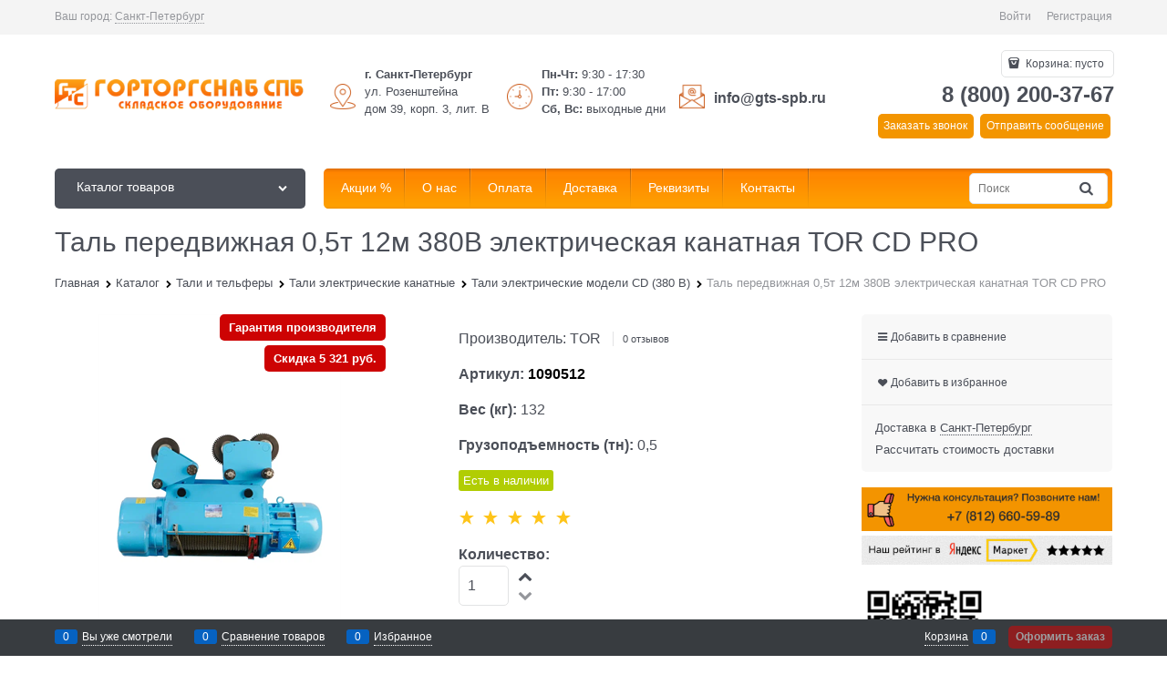

--- FILE ---
content_type: text/html; charset=utf-8
request_url: https://gts-spb.ru/products/tal-elektricheskaya-tor-tek-cd-g-p-0-5-t-12-m
body_size: 33557
content:

<!DOCTYPE html>
<html data-ng-strict-di data-ng-app="app" lang="ru" data-ng-controller="ProductCtrl as product" >
<head>
    
    
    <meta http-equiv="Content-Type" content="text/html; charset=utf-8" />
    <meta name="generator" content="AdVantShop.NET">
    <meta name="advid" content="86035eea">
    <meta name="advtpl" content="_default">
    <meta name="format-detection" content="telePhone=no">
    <title>Таль передвижная  0,5т 12м 380В электрическая канатная TOR CD PRO, цена 53 213 руб., купить в интернет-магазине ГТС-СПб</title>
    <base href="https://gts-spb.ru/" />
    <meta name="Description" content="Таль передвижная  0,5т 12м 380В электрическая канатная TOR CD PRO - продажа по цене от производителя за 53 213 руб.. Не устраивает цена - сделаем скидку! Быстрая доставка по России, СПБ и Москве. Звоните и купите прямо сейчас в интернет магазине ГТС-СПб.
" />
    <meta name="Keywords" content="Таль передвижная  0,5т 12м 380В электрическая канатная TOR CD PRO, цена, купить, доставка, производитель, НДС" />
    
    <link rel="canonical" href="https://gts-spb.ru/products/tal-elektricheskaya-tor-tek-cd-g-p-0-5-t-12-m" />
    


    <script>

    
   !function(){"use strict";window.matchMedia("(max-width: 768px), (max-device-width: 768px)").addListener(function(e){!void(!0===e.matches?document.documentElement.classList.add('mobile-redirect-panel'):document.documentElement.classList.remove('mobile-redirect-panel'))})}();
    </script>
<meta property="og:site_name" content="ГТС-СПб (Горторгснаб СПб) - продажа металлических стеллажей, штабелеров, тележек и грузоподъемного оборудования в Санкт-Петербурге" />
<meta property="og:title" content="Таль передвижная  0,5т 12м 380В электрическая канатная TOR CD PRO, цена 53 213 руб., купить в интернет-магазине ГТС-СПб" />
<meta property="og:url" content="https://gts-spb.ru/products/tal-elektricheskaya-tor-tek-cd-g-p-0-5-t-12-m" />
<meta property="og:description" content="Таль передвижная  0,5т 12м 380В электрическая канатная TOR CD PRO - продажа по цене от производителя за 53 213 руб.. Не устраивает цена - сделаем скидку! Быстрая доставка по России, СПБ и Москве. Звоните и купите прямо сейчас в интернет магазине ГТС-СПб.
" />
<meta property="og:type" content="product" />
<meta property="og:image" content="https://gts-spb.ru/pictures/product/middle/60693_middle.png" />



<link rel="preload" as="font" href="fonts/advantshopfonts/advantshopfonts.woff2" type="font/woff2" crossorigin />


    <style>
        /*fonts css*/
          @font-face{font-family:'advantshopfonts';src:url('fonts/advantshopfonts/advantshopfonts.woff2') format('woff2');font-weight:normal;font-style:normal;font-display:swap}@font-face{font-family:AstakhovDished;src:url('fonts/AstakhovDished/AstakhovDished.woff2') format('woff2');font-weight:400;font-style:normal;font-stretch:normal;font-display:swap}@font-face{font-family:'Dobrozrachniy';src:url('fonts/Dobrozrachniy/Dobrozrachniy-Regular.woff2') format('woff2');font-weight:400;font-style:normal;font-stretch:normal;font-display:swap}@font-face{font-family:'Fakedes Outline';src:url('fonts/Fakedes_Outline/FakedesOutline.woff2') format('woff2');font-weight:400;font-style:normal;font-stretch:normal;font-display:swap}@font-face{font-family:'Jazz Ball';src:url('fonts/JazzBall/JazzBall.woff2') format('woff2');font-weight:400;font-style:normal;font-stretch:normal;font-display:swap}@font-face{font-family:'Krabuler';src:url('fonts/Krabuler/RFKrabuler-Regular.woff2') format('woff2');font-weight:400;font-style:normal;font-stretch:normal;font-display:swap}@font-face{font-family:'Kurica Lapoi 1.3';src:url('fonts/KuricaLapoi1.3/KuricaLapoi1.3.woff2') format('woff2');font-weight:400;font-style:normal;font-stretch:normal;font-display:swap}@font-face{font-family:'Pelmeshka';src:url('fonts/Pelmeshka/Pelmeshka.woff2') format('woff2');font-weight:400;font-style:normal;font-stretch:normal;font-display:swap}@font-face{font-family:AstakhovDished;src:url('fonts/AstakhovDished/AstakhovDished.woff2') format('woff2');font-weight:400;font-style:normal;font-stretch:normal;font-display:swap}@font-face{font-family:'Dobrozrachniy';src:url('fonts/Dobrozrachniy/Dobrozrachniy-Regular.woff2') format('woff2');font-weight:400;font-style:normal;font-stretch:normal;font-display:swap}@font-face{font-family:'Fakedes Outline';src:url('fonts/Fakedes_Outline/FakedesOutline.woff2') format('woff2');font-weight:400;font-style:normal;font-stretch:normal;font-display:swap}@font-face{font-family:'Jazz Ball';src:url('fonts/JazzBall/JazzBall.woff2') format('woff2');font-weight:400;font-style:normal;font-stretch:normal;font-display:swap}@font-face{font-family:'Krabuler';src:url('fonts/Krabuler/RFKrabuler-Regular.woff2') format('woff2');font-weight:400;font-style:normal;font-stretch:normal;font-display:swap}@font-face{font-family:'Kurica Lapoi 1.3';src:url('fonts/KuricaLapoi1.3/KuricaLapoi1.3.woff2') format('woff2');font-weight:400;font-style:normal;font-stretch:normal;font-display:swap}@font-face{font-family:'Pelmeshka';src:url('fonts/Pelmeshka/Pelmeshka.woff2') format('woff2');font-weight:400;font-style:normal;font-stretch:normal;font-display:swap}@font-face{font-family:'Rubik';src:url('fonts/Rubik/Rubik-Regular.woff2') format('woff2');font-weight:normal;font-style:normal;font-display:swap}@font-face{font-family:'Bebas Neue';src:url('fonts/BebasNeue/BebasNeue.woff2') format('woff2');font-weight:normal;font-style:normal;font-display:swap}@font-face{font-family:'TexGyreAdventor';src:url("fonts/TexGyreAdventor/TexGyreAdventor-Regular.woff2") format('woff2');font-weight:normal;font-style:normal;font-display:swap}@font-face{font-family:'TexGyreAdventor';src:url("fonts/TexGyreAdventor/TexGyreAdventor-Bold.woff2") format('woff2');font-weight:bold;font-style:normal;font-display:swap}@font-face{font-family:'HelveticaNeueCyr';src:url("fonts/HelveticaNeueCyr/HelveticaNeueCyr-Light.woff2") format('woff2');font-weight:300;font-style:normal;font-display:swap}@font-face{font-family:'HelveticaNeueCyr';src:url("fonts/HelveticaNeueCyr/HelveticaNeueCyr.woff2") format('woff2');font-weight:normal;font-style:normal;font-display:swap}@font-face{font-family:'HelveticaNeueCyr';src:url("fonts/HelveticaNeueCyr/HelveticaNeueCyr-Medium.woff2") format('woff2');font-weight:500;font-style:normal;font-display:swap}@font-face{font-family:'HelveticaNeueCyr';src:url("fonts/HelveticaNeueCyr/HelveticaNeueCyr-Bold.woff2") format('woff2');font-weight:600;font-style:normal;font-display:swap}@font-face{font-family:'MuseoSansCyrl';src:url("fonts/MuseoSansCyrl/MuseoSansCyrl.woff2") format('woff2');font-weight:normal;font-style:normal;font-display:swap}@font-face{font-family:'Oswald';src:url('fonts/Oswald/Oswald-Bold.woff2') format('woff2');font-weight:bold;font-style:normal;font-display:swap}@font-face{font-family:'Oswald';src:url('fonts/Oswald/Oswald-SemiBold.woff2') format('woff2');font-weight:600;font-style:normal;font-display:swap}@font-face{font-family:'Oswald';src:url('fonts/Oswald/Oswald-Light.woff2') format('woff2');font-weight:300;font-style:normal;font-display:swap}@font-face{font-family:'Oswald';src:url('fonts/Oswald/Oswald-Regular.woff2') format('woff2');font-weight:normal;font-style:normal;font-display:swap}@font-face{font-family:'OpenSans';src:url('fonts/OpenSans/OpenSans-Regular.woff2') format('woff2');font-weight:400;font-display:swap}@font-face{font-family:'OpenSans';src:url('fonts/OpenSans/OpenSans-Bold.woff2') format('woff2');font-weight:700;font-display:swap}@font-face{font-family:'OpenSans';src:url('fonts/OpenSans/OpenSans-ExtraBold.woff2') format('woff2');font-weight:900;font-display:swap}@font-face{font-family:'OpenSans';src:url('fonts/OpenSans/OpenSans-Light.woff2') format('woff2');font-weight:300;font-display:swap}@font-face{font-family:'OpenSans';src:url('fonts/OpenSans/OpenSans-Italic.woff2') format('woff2');font-style:italic;font-display:swap}@font-face{font-family:'OpenSans';src:url('fonts/OpenSans/OpenSans-SemiBold.woff2') format('woff2');font-weight:600;font-display:swap}@font-face{font-family:'Roboto';src:url('fonts/Roboto/Roboto-Light.woff2') format('woff2');font-weight:300;font-style:normal;font-display:swap}@font-face{font-family:'Roboto';src:url('fonts/Roboto/Roboto-Regular.woff2') format('woff2');font-weight:400;font-style:normal;font-display:swap}@font-face{font-family:'Roboto';src:url('fonts/Roboto/Roboto-Medium.woff2') format('woff2');font-weight:500;font-style:normal;font-display:swap}@font-face{font-family:'Roboto';src:url('fonts/Roboto/Roboto-Bold.woff2') format('woff2');font-weight:700;font-style:normal;font-display:swap}@font-face{font-family:'GothamPro';src:url('fonts/GothamPro/GothamPro.woff2') format('woff2');font-weight:normal;font-style:normal;font-display:swap}@font-face{font-family:'GothamPro';src:url('fonts/GothamPro/GothamPro-Bold.woff2') format('woff2');font-weight:bold;font-style:normal;font-display:swap}@font-face{font-family:'GothamPro';src:url('fonts/GothamPro/GothamPro-Light.woff2') format('woff2');font-weight:300;font-style:normal;font-display:swap}@font-face{font-family:'GothamPro';src:url('fonts/GothamPro/GothamPro-Medium.woff2') format('woff2');font-weight:500;font-style:normal;font-display:swap}@font-face{font-family:'ClearSans';src:url('fonts/ClearSans/ClearSans-Light.woff2') format('woff2');font-weight:300;font-style:normal;font-stretch:normal;font-display:swap}@font-face{font-family:'ClearSans';src:url('fonts/ClearSans/ClearSans-Regular.woff2') format('woff2');font-weight:400;font-style:normal;font-stretch:normal;font-display:swap}@font-face{font-family:'ClearSans';src:url('fonts/ClearSans/ClearSans-Medium.woff2') format('woff2');font-weight:500;font-style:normal;font-stretch:normal;font-display:swap}@font-face{font-family:'Circe';src:url('fonts/Circe/Circe-Regular.woff2') format('woff2');font-weight:400;font-style:normal;font-stretch:normal;font-display:swap}
    </style>






<style>
    /*critical css*/
    [ng\:cloak], [ng-cloak], [data-ng-cloak], [x-ng-cloak], .ng-cloak, .x-ng-cloak, .ng-hide:not(.ng-hide-animate) {display: none !important;}ng\:form {display: block;}.ng-animate-shim {visibility: hidden;}.ng-anchor {position: absolute;}.container-fluid{ box-sizing: border-box; margin-right: auto; margin-left: auto; padding-right: 0.625rem; padding-left: 0.625rem; }.row{ box-sizing: border-box; display: flex; flex-flow: row wrap; margin-right: -0.625rem; margin-left: -0.625rem; }.col-xs-3{ box-sizing: border-box; flex-grow: 0; flex-shrink: 0; padding-right: 0.625rem; padding-left: 0.625rem; }.col-xs-5{ box-sizing: border-box; flex-grow: 0; flex-shrink: 0; padding-right: 0.625rem; padding-left: 0.625rem; }.col-xs-9{ box-sizing: border-box; flex-grow: 0; flex-shrink: 0; padding-right: 0.625rem; padding-left: 0.625rem; }.col-xs{ box-sizing: border-box; flex-grow: 0; flex-shrink: 0; padding-right: 0.625rem; padding-left: 0.625rem; }.col-xs-6{ box-sizing: border-box; flex-grow: 0; flex-shrink: 0; padding-right: 0.625rem; padding-left: 0.625rem; }.col-lg-6{ box-sizing: border-box; flex-grow: 0; flex-shrink: 0; padding-right: 0.625rem; padding-left: 0.625rem; }.col-md-6{ box-sizing: border-box; flex-grow: 0; flex-shrink: 0; padding-right: 0.625rem; padding-left: 0.625rem; }.col-sm-6{ box-sizing: border-box; flex-grow: 0; flex-shrink: 0; padding-right: 0.625rem; padding-left: 0.625rem; }.col-xs-12{ box-sizing: border-box; flex-grow: 0; flex-shrink: 0; padding-right: 0.625rem; padding-left: 0.625rem; }.col-xs{ flex-grow: 1; flex-basis: 0px; max-width: 100%; }.col-xs-3{ flex-basis: 25%; max-width: 25%; }.col-xs-5{ flex-basis: 41.6667%; max-width: 41.6667%; }.col-xs-6{ flex-basis: 50%; max-width: 50%; }.col-xs-9{ flex-basis: 75%; max-width: 75%; }.col-xs-12{ flex-basis: 100%; max-width: 100%; }@media screen and (min-width: 48em){.col-sm-6{ flex-basis: 50%; max-width: 50%; }}@media screen and (min-width: 62em){.col-md-6{ flex-basis: 50%; max-width: 50%; }}@media screen and (min-width: 75em){.col-lg-6{ flex-basis: 50%; max-width: 50%; }}.center-xs{ justify-content: center; }.middle-xs{ align-items: center; }.between-xs{ justify-content: space-between; }.col-p-v{ padding-top: 0.6rem; padding-bottom: 0.6rem; }.container-fluid{ padding-right: 0.625rem; padding-left: 0.625rem; }html{ line-height: 1.15; text-size-adjust: 100%; }body{ margin: 0px; }main{ display: block; }h1{ font-size: 2em; margin: 0.67em 0px; }a{ background-color: rgba(0, 0, 0, 0); }img{ border-style: none; }input{ font-family: inherit; font-size: 100%; line-height: 1.15; margin: 0px; }button{ font-family: inherit; font-size: 100%; line-height: 1.15; margin: 0px; }textarea{ font-family: inherit; font-size: 100%; line-height: 1.15; margin: 0px; }input{ overflow: visible; }button{ overflow: visible; }button{ text-transform: none; }[type="button"]{ appearance: button; }button{ appearance: button; }[type="submit"]{ appearance: button; }textarea{ overflow: auto; }[type="checkbox"]{ box-sizing: border-box; padding: 0px; }[type="search"]{ appearance: textfield; outline-offset: -2px; }[hidden]{ display: none; }html *{ max-height: 999999px; }html{ font-size: 16px; overflow-y: scroll; }body{ font-size: 13px; font-family: Tahoma, "Helvetica Neue", Helvetica, Geneva, Arial, sans-serif; line-height: 1.5; position: relative; }label{ position: relative; display: inline-block; }figure{ margin: 0px; }input{ color: inherit; font: inherit; }button{ color: inherit; font: inherit; }textarea{ color: inherit; font: inherit; }img{ height: auto; width: auto; max-height: 100%; max-width: 100%; }p{ padding: 0px; margin: 0px 0px 1.0625rem; }.container{ max-width: 73.75rem; min-width: 60.625rem; position: relative; margin: 0px auto; z-index: 30; }.site-menu-row{ border-radius: 0.3125rem; }.site-head{ position: relative; }.site-body{ position: relative; }.site-body-aside{ position: relative; }.site-body-main{ position: relative; }.site-head{ z-index: 31; }.site-body{ z-index: 15; }.site-body-main{ z-index: 15; }.site-body-inner{ border-radius: 0.3125rem; }.stretch-container{ display: flex; min-height: 100vh; flex-direction: column; overflow: hidden; }.stretch-middle{ flex: 1 0 auto; }.footer-container{ max-width: 73.75rem; min-width: 60.625rem; }.buy-one-ckick-very-top{ z-index: 1050; }.btn{ display: inline-block; vertical-align: middle; text-decoration: none; border-width: 0px; text-align: center; border-radius: 0.3125rem; line-height: 1.3; box-sizing: border-box; }.btn-expander{ width: 100%; }.btn[class*=" icon-"]::before{ font-size: 0.875rem; }.btn-big{ font-weight: bold; font-size: 1rem; padding: 0.8125rem; }.btn-middle{ font-weight: bold; font-size: 0.75rem; padding: 0.75rem; }.btn-xsmall{ font-weight: bold; font-size: 0.75rem; padding: 0.3125rem 0.5rem; }h1{ font-size: 1.875rem; font-weight: normal; margin: 0px 0px 1.25rem; }h1{ line-height: 1.2; }[class*=" icon-"]::before{ font-family: advantshopfonts; font-style: normal; font-weight: normal; speak: none; display: inline-block; text-decoration: inherit; width: 1em; line-height: 1; text-align: center; opacity: 1; font-variant: normal; text-transform: none; }[class^="icon-"]::before{ font-family: advantshopfonts; font-style: normal; font-weight: normal; speak: none; display: inline-block; text-decoration: inherit; width: 1em; line-height: 1; text-align: center; opacity: 1; font-variant: normal; text-transform: none; }.icon-animate-spin-before::before{ animation: 2s linear 0s infinite normal none running spin; display: inline-block; text-shadow: none; }.icon-down-open-after-abs::after{ content: ""; }.icon-down-open-before::before{ content: ""; }.icon-down-open-after::after{ content: ""; }.icon-right-open-before::before{ content: ""; }.icon-up-open-before::before{ content: ""; }.icon-up-open-after::after{ content: ""; }.icon-spinner-before::before{ content: ""; }.icon-star-before::before{ content: ""; }.icon-heart-after::after{ content: ""; }.icon-bag-before::before{ content: ""; }.icon-menu-after::after{ content: ""; }.icon-search-before::before{ content: ""; }.icon-search-before-abs::before{ content: ""; }.icon-cancel-after::after{ content: ""; }.icon-search-before::before{ margin-right: 0.2em; }.icon-bag-before::before{ margin-right: 0.2em; }.icon-right-open-before::before{ margin-right: 0.2em; }.icon-search-before-abs::before{ margin-right: 0.2em; }.icon-star-before::before{ margin-right: 0.2em; }.icon-up-open-before::before{ margin-right: 0.2em; }.icon-down-open-before::before{ margin-right: 0.2em; }.icon-spinner-before::before{ margin-right: 0.2em; }.icon-down-open-after-abs::after{ margin-left: 0.2em; }.icon-menu-after::after{ margin-left: 0.2em; }.icon-heart-after::after{ margin-left: 0.2em; }.icon-cancel-after::after{ margin-left: 0.2em; }.icon-up-open-after::after{ margin-left: 0.2em; }.icon-down-open-after::after{ margin-left: 0.2em; }.icon-down-open-after-abs::after{ position: absolute; top: 50%; transform: translateY(-50%); }.icon-search-before-abs::before{ position: absolute; top: 50%; transform: translateY(-50%); }.icon-search-before-abs::before{ left: 0px; }.icon-down-open-after-abs::after{ right: 0px; }.custom-input-native{ opacity: 0; position: absolute; }input[type="password"]{ box-sizing: border-box; border-radius: 5px; border: 1px solid rgb(226, 227, 228); vertical-align: middle; width: 100%; appearance: none; box-shadow: none; }input[type="search"]{ box-sizing: border-box; border-radius: 5px; border: 1px solid rgb(226, 227, 228); vertical-align: middle; width: 100%; appearance: none; box-shadow: none; }input[type="number"]{ box-sizing: border-box; border-radius: 5px; border: 1px solid rgb(226, 227, 228); vertical-align: middle; width: 100%; appearance: none; box-shadow: none; }input[type="text"]{ box-sizing: border-box; border-radius: 5px; border: 1px solid rgb(226, 227, 228); vertical-align: middle; width: 100%; appearance: none; box-shadow: none; }input[type="email"]{ box-sizing: border-box; border-radius: 5px; border: 1px solid rgb(226, 227, 228); vertical-align: middle; width: 100%; appearance: none; box-shadow: none; }textarea{ box-sizing: border-box; border-radius: 5px; border: 1px solid rgb(226, 227, 228); vertical-align: middle; width: 100%; appearance: none; box-shadow: none; }input[type="number"]{ appearance: textfield; }.input-big{ font-size: 1rem; padding: 0.8125rem; }.input-small{ font-size: 0.75rem; padding: 0.5625rem; }.textarea-small{ padding: 0.5625rem; font-size: 0.75rem; height: 6rem; }.block-exuding{ border-radius: 0.3125rem; margin-bottom: 1.0625rem; }.block-exuding-row{ padding: 0.9375rem; border-bottom: 0.0625rem solid rgb(233, 233, 233); }.block-exuding-row:last-child{ border-bottom-width: 0px; }.form-field-name-alt{ margin-bottom: 0.3125rem; display: block; }.form-field{ margin-bottom: 1.0625rem; display: block; }.input-required{ position: relative; display: inline-block; }.input-required::after{ content: "*"; position: absolute; top: 0px; color: red; left: 100%; }a{ text-decoration: none; }.link-text-decoration-none{ text-decoration: none; }.link-dotted-invert{ text-decoration: none; border-bottom-style: dotted; border-bottom-width: 1px; }.link-dotted{ text-decoration: none; border-bottom-style: dotted; border-bottom-width: 1px; }.link-dotted{ border-bottom-color: rgba(0, 0, 0, 0); }.link-dotted-none{ border-bottom-color: rgba(0, 0, 0, 0); }.site-head-search-input{ margin-bottom: 0.5625rem; line-height: 1; }.site-head-phone-col{ text-align: right; }.site-head-phone-col p{ margin: 0px; padding: 0px; }.site-head-phone{ font-size: 1.5rem; margin-bottom: 3px; font-weight: bold; line-height: 1; }.site-head-userid{ font-size: 0.75rem; }.site-head-logo-block{ position: relative; }.site-head-logo-link{ display: block; }.site-head-search-form{ position: relative; }.site-head-logo{ margin-top: 1.0625rem; margin-bottom: 1.0625rem; }.site-head-menu-col{ margin-top: 1.0625rem; margin-bottom: 1.0625rem; }.site-head-phone-col{ margin-top: 1.0625rem; margin-bottom: 1.0625rem; }.site-head-cart{ margin-bottom: 0.4375rem; }.site-head-search-btn{ position: relative; }.site-head-search-btn .icon-search-block{ display: none; }.site-head-search-input-wrap{ position: relative; }.static-block-email-header{ font-size: 0.75rem; }.menu-dropdown{ position: relative; }.menu-dropdown-root{ font-size: 0.875rem; padding: 0.375rem 1.25rem 0.5rem; position: relative; display: block; text-decoration: none; color: rgb(255, 255, 255); border-radius: 0.3125rem; z-index: 100; }.menu-dropdown-root::before{ display: inline-block; vertical-align: middle; height: 1.875rem; content: ""; width: 0px; }.menu-dropdown-root::after{ margin-right: 1.25rem; font-size: 0.625rem; }.menu-dropdown-root-text{ display: inline-block; vertical-align: middle; }.menu-dropdown-list{ padding: 0px; margin: 0px; display: block; list-style: none; border-radius: 0.3125rem; border-width: 1px; border-style: solid; z-index: 10; background: rgb(255, 255, 255); }.menu-dropdown-item{ font-size: 0.875rem; border-width: 0px 0px 1px; border-style: solid; display: flex; flex-flow: row wrap; }.menu-dropdown-item:first-child .menu-dropdown-link-wrap{ border-top-left-radius: 0.3125rem; border-top-right-radius: 0.3125rem; }.menu-dropdown-item:last-child{ border-bottom: 0px; }.menu-dropdown-item:last-child .menu-dropdown-link-wrap{ border-bottom-left-radius: 0.3125rem; border-bottom-right-radius: 0.3125rem; }.menu-dropdown-link-wrap{ width: 100%; position: relative; box-sizing: border-box; }.menu-dropdown-link{ text-decoration: none; position: relative; font-size: 0px; display: block; }.menu-dropdown-link .menu-dropdown-link-text{ font-size: 0.875rem; vertical-align: middle; display: inline-block; width: 100%; box-sizing: border-box; }.menu-dropdown-link::before{ content: ""; display: inline-block; vertical-align: middle; height: 1.875rem; width: 0px; }.menu-dropdown-compact .menu-dropdown-list{ position: absolute; top: 100%; left: 0px; right: 0px; display: none; }.menu-dropdown-modern .menu-dropdown-link{ padding: 0.4375rem 1.0625rem; text-decoration: none; }.menu-general-wrap{ flex-wrap: nowrap; }.menu-general{ padding: 0px; margin: 0px; list-style: none; white-space: nowrap; font-size: 0px; line-height: 0; }.menu-general-item{ position: relative; display: inline-block; background-color: rgba(0, 0, 0, 0); white-space: normal; line-height: 1; font-size: 0.75rem; vertical-align: top; }.menu-general-item::before{ position: absolute; content: ""; width: 0.125rem; display: block; vertical-align: middle; top: 0px; right: 0px; bottom: 0px; margin-right: -1px; background: linear-gradient(rgba(57, 57, 57, 0.39) 0%, rgba(57, 57, 57, 0.33) 17%, rgba(57, 57, 57, 0.12) 61%, rgba(57, 57, 57, 0.01) 96%, rgba(255, 255, 255, 0.01) 98%, rgba(255, 255, 255, 0) 100%) 0px 0px / 0.0625rem 100% no-repeat border-box border-box, linear-gradient(rgba(255, 255, 255, 0.14) 0%, rgba(255, 255, 255, 0.02) 72%, rgba(255, 255, 255, 0) 100%) 1px 0px / 0.0625rem 100% no-repeat border-box border-box; }.menu-general-item:first-child{ border-top-left-radius: 0.3125rem; border-bottom-left-radius: 0.3125rem; }.menu-general-item:last-child{ border-top-right-radius: 0.3125rem; border-bottom-right-radius: 0.3125rem; }.menu-general-root-link{ font-size: 0.875rem; padding: 0.375rem 0.9375rem 0.5rem; display: inline-block; text-decoration: none; line-height: 1; }.menu-general-root-link::before{ display: inline-block; vertical-align: middle; height: 1.875rem; content: ""; width: 0px; }.menu-general-root-link:first-child{ border-top-left-radius: 0.3125rem; }.menu-general-root-link:last-child{ border-top-right-radius: 0.3125rem; }.menu-general-tile{ padding: 0.375rem 0.9375rem 0.5rem; }.menu-general-tile::after{ content: ""; display: inline-block; vertical-align: middle; width: 0px; height: 1.875rem; }.menu-general-tile::before{ display: none; }.menu-general-root-link-text{ display: inline-block; vertical-align: middle; }.price{ line-height: 1; display: inline-block; }.price-current{ display: block; }.price-currency{ white-space: pre; }.price-number{ display: inline-block; }.price-currency{ display: inline-block; }.toolbar-top{ position: relative; z-index: 5; background-color: rgba(243, 243, 243, 0.9); line-height: 1.625; }.toolbar-top-item{ padding: 0.5625rem 0px 0.625rem; margin: 0px 0.625rem; font-size: 0.75rem; color: rgb(148, 150, 155); }.toolbar-top-link-alt{ position: relative; }.toolbar-top-link-alt{ margin: 0px 0.4375rem; }.toolbar-top-link-alt:first-child{ margin-left: 0px; }.toolbar-top-link-alt:last-child{ margin-right: 0px; }.toolbar-top-item a{ color: rgb(148, 150, 155); }.toolbar-top-link-alt{ color: rgb(148, 150, 155); }.toolbar-top-item a.link-dotted-invert{ border-bottom-color: rgb(148, 150, 155); }.recently-list{ padding: 0px; margin: 0px; display: none; list-style: none; min-width: 21.875rem; position: absolute; left: 50%; transform: translateX(-50%); bottom: 3.125rem; z-index: 1; border-radius: 0.3125rem; box-shadow: rgba(0, 0, 0, 0.25) 0px 0px 9px 0px; }.recently-list::after{ content: ""; display: inline-block; left: 0px; right: 0px; bottom: 0px; margin: 0px auto; position: absolute; height: 50px; }.recently-list::after{ bottom: -12.5px; background: rgb(255, 255, 255); box-shadow: rgba(0, 0, 0, 0.25) 0px 0px 9px 0px; width: 25px; height: 25px; transform: rotate(45deg); z-index: 0; }.recently-list::before{ bottom: -25px; width: 100%; }@media only screen and (max-width: 1340px){.recently-list{ left: -50%; transform: none; },.recently-list::after{ margin: 0px; left: 25%; }}.recently-list__container{ max-height: 21.25rem; padding-top: 12.5px; padding-bottom: 12.5px; position: relative; z-index: 1; }.recently-product-image-block{ text-align: center; padding-right: 0.9375rem; }.recently-product-name{ font-size: 0.875rem; margin-bottom: 0.625rem; }.recently-product-additional-block{ display: table; font-size: 0.6875rem; }.recently-product-price{ display: table-row; }.recently-product-price-text{ display: table-cell; vertical-align: middle; }.recently-product-price-value{ display: table-cell; vertical-align: middle; }.recently-product-price-text{ padding-right: 0.625rem; }.toolbar-bottom{ position: fixed; bottom: 0px; left: 0px; right: 0px; z-index: 100; background-color: rgb(56, 60, 64); }.toolbar-bottom{ height: 2.5rem; }.toolbar-bottom-block{ position: relative; display: inline-block; vertical-align: middle; }.toolbar-bottom-slim{ position: relative; display: inline-block; vertical-align: middle; }.toolbar-bottom-block{ font-size: 0.75rem; padding: 0.625rem 0px; margin: 0px 0.625rem; }.toolbar-bottom-count{ border-radius: 0.1875rem; padding: 0.125rem 0.3125rem; text-align: center; min-width: 0.9375rem; vertical-align: middle; position: absolute; background-color: rgb(6, 98, 193); line-height: 1; top: 50%; transform: translateY(-50%); }.toolbar-bottom-count-left{ right: 100%; margin-right: 0.3125rem; }.toolbar-bottom-count-right{ left: 100%; margin-left: 0.3125rem; }.toolbar-bottom-link{ position: relative; display: inline-block; border-bottom-color: rgb(255, 255, 255); color: rgb(255, 255, 255); }.toolbar-bottom-link-with-icon-left{ margin-left: 1.875rem; }.toolbar-bottom-link-with-icon-right{ margin-right: 1.875rem; }.toolbar-bottom-align-right{ text-align: right; }.toolbar-bottom-btn-confirm{ color: rgb(255, 255, 255); background: rgb(226, 0, 0); }.toolbar-bottom-btn-confirm-disabled{ opacity: 0.5; }.toolbar-bottom-links .toolbar-bottom-block:first-child{ margin-left: 0px; }.toast-top-right{ top: 12px; right: 12px; }#toast-container{ position: fixed; z-index: 999999; }.cart-mini{ display: inline-block; vertical-align: middle; position: relative; font-size: 0.75rem; }.cart-mini-main-link{ display: inline-block; padding: 0.3125rem 0.625rem 0.3125rem 0.375rem; text-decoration: none; position: relative; z-index: 20; border: 1px solid rgb(226, 227, 228); border-radius: 0.3125rem; }.cart-mini-main-link::before{ font-size: 0.875rem; }.compare-control{ font-size: 0.75rem; }.compare-checkbox ~ .custom-input-text .compare-text-not-added{ display: inline; }.compare-checkbox ~ .custom-input-text .compare-text-added{ display: none; }.harmonica{ overflow: hidden; transform: translate3d(0px, 0px, 0px); }.harmonica-initialized{ overflow: visible; }.harmonica-initialized .harmonica-tile{ opacity: 1; }.harmonica-tile{ list-style: none; position: relative; opacity: 0; }.adv-modal-background{ background: rgba(0, 0, 0, 0.5); }.adv-modal{ z-index: 999; }.adv-modal .adv-modal-inner{ position: relative; z-index: 20; vertical-align: middle; text-align: left; white-space: normal; border-radius: 0.3125rem; box-shadow: rgba(0, 0, 0, 0.5) 0px 0px 15px 0px; max-width: 80vw; max-height: var(--min-full-height, 100vh); display: inline-flex; flex-direction: column; }.adv-modal .modal-header{ padding: 10px; border-bottom-width: 1px; border-bottom-style: solid; font-size: 1.75rem; line-height: 1; }.adv-modal .modal-content{ overflow: auto; padding: 10px; vertical-align: middle; }.adv-modal .adv-modal-close{ position: absolute; top: 0px; right: 0px; display: block; overflow: hidden; width: 30px; height: 30px; border-bottom: 0px; font-size: 0px; z-index: 1; }.adv-modal .adv-modal-close::after{ font-size: 30px; position: absolute; top: 0px; right: 0px; text-shadow: rgba(0, 0, 0, 0.5) 0px 0px 9px; }.adv-modal{ display: flex; align-items: center; justify-content: center; position: fixed; inset: 0px; white-space: nowrap; }.adv-close-outside{ left: 100%; margin-left: 5px; top: 0px; }.adv-modal .adv-modal-inner{ border-radius: 0.3125rem; background-color: rgb(255, 255, 255); }.adv-modal .modal-header{ border-bottom-color: rgb(204, 204, 204); }.adv-modal .adv-modal-close{ color: rgb(255, 255, 255); }.adv-modal .adv-modal-close{ width: 30px; height: 30px; }.adv-popover{ box-shadow: rgba(0, 0, 0, 0.25) 0px 0px 9px 0px; border-radius: 0.3125rem; top: 0px; left: 0px; background: rgb(255, 255, 255); padding: 0.625rem; z-index: 700; position: absolute; }.adv-popover-tile{ position: absolute; overflow: hidden; }.adv-popover-tile::after{ content: ""; display: inline-block; background-color: rgb(255, 255, 255); transform: rotate(45deg); position: relative; height: 0.625rem; width: 0.625rem; box-shadow: rgba(0, 0, 0, 0.25) 0px 0px 9px 0px; }.adv-popover-position-top .adv-popover-tile{ left: 0px; right: 0px; margin: 0px auto; height: calc(0.625rem - 1px); width: 100%; text-align: center; }.adv-popover-position-top .adv-popover-tile{ top: 100%; }.adv-popover-position-top .adv-popover-tile::after{ top: -100%; }.adv-popover-fixed{ position: fixed; }.spinbox-more{ display: block; line-height: 1; padding: 0.125rem 0.3125rem; }.spinbox-less{ display: block; line-height: 1; padding: 0.125rem 0.3125rem; }.spinbox-input{ appearance: textfield; }.spinbox-input-wrap{ padding-right: 0px; }.spinbox-block{ flex-wrap: nowrap; }.scroll-to-top{ position: fixed; left: 0px; display: none; height: 100%; background: rgba(243, 243, 243, 0.9); width: 40px; top: 0px; z-index: 20; }.scroll-to-top .to-top-icon{ position: absolute; bottom: 40px; height: 40px; width: 40px; text-align: center; }.wishlist-control{ font-size: 0.75rem; }.wishlist-checkbox ~ .custom-input-text .wishlist-text-not-added{ display: inline; }.wishlist-checkbox ~ .custom-input-text .wishlist-text-added{ display: none; }.clear::after{ content: ""; display: table; }.clear::after{ clear: both; }.rel{ position: relative; }.big-z{ z-index: 100; }.text-floating{ overflow-wrap: break-word; word-break: keep-all; line-break: normal; hyphens: none; }.text-static{ overflow-wrap: normal; word-break: normal; line-break: auto; hyphens: manual; }.text-align-left{ text-align: left; }.m-l-xs{ margin-left: 5px; }.vertical-interval-middle{ margin-top: 0.625rem; margin-bottom: 0.625rem; }#theme-container{ position: absolute; left: 0px; top: 0px; min-width: 940px; width: 100%; z-index: 0; }.theme-left{ position: absolute; left: 50%; }.theme-right{ position: absolute; left: 50%; }.breadcrumbs{ font-size: 16px; padding-bottom: 0px; }.breadcrumbs__inner{ display: flex; align-content: center; flex-wrap: nowrap; overflow-x: auto; padding-bottom: 0.66667em; box-sizing: border-box; white-space: nowrap; line-height: 1; }.breadcrumbs--desktop{ font-size: 11px; margin-bottom: 20px; }.breadcrumbs--desktop .breadcrumbs__item{ display: inline-block; }.breadcrumbs--desktop .breadcrumbs__item::before{ display: inline-block; font-size: 9px; line-height: 1; margin-right: 0px; }.breadcrumbs__item{ vertical-align: middle; display: flex; align-items: center; color: rgb(0, 0, 0); margin-right: 5px; }.breadcrumbs__item::before{ display: block; }.breadcrumbs__item:first-child::before{ display: none; }.carousel{ position: relative; box-sizing: border-box; transform: translate3d(0px, 0px, 0px); }.carousel-inner{ overflow: hidden; position: relative; }.carousel-list{ white-space: nowrap; font-size: 0px; line-height: 0; transform: translate3d(0px, 0px, 0px); overflow: hidden; }.carousel-item{ backface-visibility: visible; transform: translateZ(0px) scale(1, 1); }.carousel-nav-prev{ position: absolute; text-align: center; padding: 0px; margin: 0px; border: 0px; background: none rgba(0, 0, 0, 0); font-size: 1rem; }.carousel-nav-next{ position: absolute; text-align: center; padding: 0px; margin: 0px; border: 0px; background: none rgba(0, 0, 0, 0); font-size: 1rem; }.carousel-nav-prev::after{ margin: 0px; }.carousel-nav-next::after{ margin: 0px; }.carousel-nav-prev:disabled{ display: none; }.carousel-nav-next:disabled{ display: none; }.carousel-vertical > .carousel-nav-inside .carousel-nav-prev{ top: 0px; transform: translateX(-50%); left: 50%; }.carousel-vertical > .carousel-nav-inside .carousel-nav-next{ bottom: 0px; transform: translateX(-50%); left: 50%; }.carousel-nav-not-show > .carousel-nav{ display: none; }.rating{ display: inline-block; padding: 0px; margin: 0px; list-style: none; font-size: 1.125rem; }.rating-item{ display: inline-block; vertical-align: middle; padding: 0px; margin: 0px; color: rgb(209, 209, 209); }.rating{ direction: rtl; }.zoomer{ position: relative; display: inline-block; vertical-align: middle; }.zoomer-window{ position: absolute; background-repeat: no-repeat; background-color: rgb(255, 255, 255); z-index: 5; }.zoomer-lens{ position: absolute; background: rgba(0, 0, 0, 0.5); z-index: 15; }.zoomer-right + .zoomer-window{ margin-left: 0.3125rem; }.zoomer-window-title{ position: absolute; color: rgb(255, 255, 255); top: 0px; left: 0px; right: 0px; background: rgba(0, 0, 0, 0.5); text-align: center; white-space: normal; padding: 0.3125rem; }.products-view-meta{ font-size: 0.6875rem; margin-bottom: 2px; }.products-view-meta-list{ padding: 0px; margin: 0px; list-style: none; display: block; }.products-view-meta-item{ padding: 0px 0.625rem; margin: 0px; border-style: solid; border-width: 0px 0px 0px 1px; display: inline-block; vertical-align: middle; box-sizing: border-box; }.products-view-meta-item:first-child{ padding-left: 0px; border-left: 0px; }.buy-one-click-dialog{ min-width: 35vw; }.buy-one-click-buttons{ text-align: right; margin-top: 0.625rem; }.tabs-headers{ padding: 0px; margin: 0px; list-style: none; }.tab-content{ display: none; }.tab-content-active{ display: block; }.tabs-header-item-link{ display: block; line-height: 1; }.tabs-horizontal .tabs-header-item-link{ font-size: 1.375rem; }.tabs-horizontal .tabs-header-item{ padding: 0.9375rem 1.25rem; border: 0.0625rem solid rgba(0, 0, 0, 0); border-radius: 0.3125rem; float: left; margin-right: 10px; }.tabs-horizontal .tabs-content{ padding: 0.9375rem 1.25rem; font-size: 0.875rem; }.review-form-header{ font-size: 1rem; margin-bottom: 1.5625rem; line-height: 1; }.review-shift-right{ padding-right: 0.1875rem; }.review-photos{ display: flex; flex-flow: row wrap; align-items: center; margin-left: -6px; margin-right: -6px; }.gallery-block{ padding-right: 3.75rem; }.gallery-picture-link{ max-width: 100%; }.gallery-picture{ text-align: center; white-space: nowrap; position: relative; display: flex; align-items: center; justify-content: center; }.gallery-picture-obj{ display: inline-block; vertical-align: middle; }.details-additional-graphics{ margin: 2.5rem 2.5rem 1rem; }.gallery-zoom{ position: relative; padding-left: 1.25rem; font-size: 0.6875rem; }.gallery-photos-item{ white-space: nowrap; border: 1px solid rgba(0, 0, 0, 0); border-radius: 0.3125rem; padding: 0.625rem; display: flex; position: relative; justify-content: center; align-items: center; margin: auto; }.gallery-picture-labels{ position: absolute; right: 0px; top: 0px; z-index: 0; }.gallery-photos-slider-list-vertical{ height: 100%; }.details-block{ margin-bottom: 1.875rem; border-radius: 0.3125rem; }.details-payment{ border-style: solid; border-width: 0.0625rem 0px; padding: 7px 0px; }.details-payment .price{ margin-bottom: 0.3125rem; display: block; }.details-payment .price-current{ font-size: 1.625rem; }.details-payment-price{ white-space: nowrap; }.details-row{ margin-top: 0.9375rem; }.details-payment-item{ padding-left: 0.625rem; }.details-payment-inline{ display: inline-block; margin-bottom: 0.3125rem; vertical-align: top; }.availability{ display: inline-block; vertical-align: middle; border-radius: 0.1875rem; color: rgb(255, 255, 255); padding: 0.3125rem; line-height: 1; }.available{ background-color: rgb(177, 205, 3); }.details-payment-block{ display: flex; flex-wrap: wrap; }.details-payment-block .btn{ white-space: nowrap; }.details-payment-cell{ margin-top: 7px; margin-bottom: 7px; }.details-carousel-item-vertical{ border: 0.0625rem solid rgba(0, 0, 0, 0); vertical-align: middle; box-sizing: border-box; text-align: center; }.details-carousel-item-vertical{ display: block; }.details-carousel-selected{ border-radius: 0.3125rem; opacity: 0.5; border-color: rgb(239, 215, 6); }.modal .details-modal-preview{ width: 100%; height: calc((100% - 45px) - 45px); display: inline-flex; flex-direction: column; }.modal .details-modal-preview .modal-content{ overflow-y: visible; position: relative; max-height: 100%; flex-grow: 1; }.details-buy-one-click{ line-height: 1; }.details-tabs{ margin-top: 0.9375rem; }.details-preview-block{ font-size: 0px; line-height: 0; }.details-preview-block .zoomer-window-title{ line-height: 1; font-size: 12px; }.details-preview-block .zoomer-inner ~ .zoomer-window .zoomer-window-title{ top: auto; bottom: 0px; }.details-modal-preview-block{ display: flex; flex-direction: row; height: 100%; }.details-modal-preview-cell{ vertical-align: top; }.details-modal-preview-cell-photo{ width: 100%; vertical-align: middle; align-self: center; }.details-modal-carousel{ padding: 1.625rem 0px; height: auto !important; }.details-spinbox-block{ width: 5rem; }.top-shipping-row{ margin-bottom: 5px; }.details-param-name{ display: inline; font-size: 0.75rem; }.details-param-value{ display: inline; font-size: 0.75rem; }.details-photos__right{ margin: 0px 10px; }.details-row__amount-table{ margin-top: 20px; margin-bottom: 20px; }

    /*color scheme*/
    .cs-t-1{color:#4b4f58}.mobile-version .cs-t-1--mobile{color:#4b4f58}.cs-t-2{color:#e2e3e4}.mobile-version .cs-t-2--mobile{color:#e2e3e4}.cs-t-3{color:#94969b}.mobile-version .cs-t-3--mobile{color:#94969b}.cs-t-4{color:#fff}.mobile-version .cs-t-4--mobile{color:#fff}.cs-t-5{color:#26282b}.mobile-version .cs-t-5--mobile{color:#26282b}.cs-t-6{color:#f39500}.mobile-version .cs-t-6--mobile{color:#f39500}.cs-t-7{color:#bfc0c1}.mobile-version .cs-t-7--mobile{color:#bfc0c1}.cs-t-8{color:#fff}.mobile-version .cs-t-8--mobile{color:#fff}a,.link{color:#4b4f58}a:hover,.link:hover{color:#575b66}a:active,.link:active{color:#3f434a}.cs-l-1,.cs-l-d-1{color:#4b4f58}.cs-l-1:hover,.cs-l-d-1:hover{color:#575b66}.cs-l-1:active,.cs-l-d-1:active{color:#3f434a}.cs-l-1.cs-selected,.cs-l-d-1.cs-selected{color:#575b66}.cs-l-d-1,.cs-l-ds-1{border-bottom-color:#4b4f58}.cs-l-d-1:hover,.cs-l-ds-1:hover{border-bottom-color:#575b66}.cs-l-d-1:active,.cs-l-ds-1:active{border-bottom-color:#3f434a}.cs-l-2,.cs-l-d-2{color:#4b4f58}.cs-l-2:hover,.cs-l-d-2:hover{color:#f39500}.cs-l-2:active,.cs-l-d-2:active{color:#da8500}.cs-l-2.cs-selected,.cs-l-d-2.cs-selected{color:#f39500}.cs-l-d-2,.cs-l-ds-2{border-bottom-color:#4b4f58}.cs-l-d-2:hover,.cs-l-ds-2:hover{border-bottom-color:#f39500}.cs-l-d-2:active,.cs-l-ds-2:active{border-bottom-color:#da8500}.cs-l-3,.cs-l-d-3{color:#94969b}.cs-l-3:hover,.cs-l-d-3:hover{color:#f39500}.cs-l-3:active,.cs-l-d-3:active{color:#da8500}.cs-l-3.cs-selected,.cs-l-d-3.cs-selected{color:#f39500}.cs-l-d-3,.cs-l-ds-3{border-bottom-color:#94969b}.cs-l-d-3:hover,.cs-l-ds-3:hover{border-bottom-color:#f39500}.cs-l-d-3:active,.cs-l-ds-3:active{border-bottom-color:#da8500}.cs-l-4,.cs-l-d-4{color:#fff}.cs-l-4:hover,.cs-l-d-4:hover{color:#fff}.cs-l-4:active,.cs-l-d-4:active{color:#fff}.cs-l-4.cs-selected,.cs-l-d-4.cs-selected{color:#fff}.cs-l-d-4,.cs-l-ds-4{border-bottom-color:#fff}.cs-l-d-4:hover,.cs-l-ds-4:hover{border-bottom-color:#fff}.cs-l-d-4:active,.cs-l-ds-4:active{border-bottom-color:#fff}.cs-l-d-4.cs-selected,.cs-l-ds-4.cs-selected{color:#fff}.cs-l-5,.cs-l-d-5{color:#f39500}.cs-l-5:hover,.cs-l-d-5:hover{color:#ffa20e}.cs-l-5:active,.cs-l-d-5:active{color:#da8500}.cs-l-5.cs-selected,.cs-l-d-5.cs-selected{color:#ffa20e}.cs-l-d-5,.cs-l-ds-5{border-bottom-color:#f39500}.cs-l-d-5:hover,.cs-l-ds-5:hover{border-bottom-color:#ffa20e}.cs-l-d-5:active,.cs-l-ds-5:active{border-bottom-color:#da8500}.cs-l-6,.cs-l-d-6{color:#f39500}.cs-l-6:hover,.cs-l-d-6:hover{color:#fff}.cs-l-6:active,.cs-l-d-6:active{color:#fff}.cs-l-6.cs-selected,.cs-l-d-6.cs-selected{color:#fff}.cs-l-d-6,.cs-l-ds-6{border-bottom-color:#f39500}.cs-l-d-6:hover,.cs-l-ds-6:hover{border-bottom-color:#fff}.cs-l-d-6:active,.cs-l-ds-6:active{border-bottom-color:#fff}.cs-l-d-6.cs-selected,.cs-l-ds-6.cs-selected{color:#fff}.cs-l-7,.cs-l-d-7{color:#fff}.cs-l-7:hover,.cs-l-d-7:hover{color:#fff}.cs-l-7:active,.cs-l-d-7:active{color:#fff}.cs-l-7.cs-selected,.cs-l-d-7.cs-selected{color:#fff}.cs-l-d-7,.cs-l-ds-7{border-bottom-color:#fff}.cs-l-d-7:hover,.cs-l-ds-7:hover{border-bottom-color:#fff}.cs-l-d-7:active,.cs-l-ds-7:active{border-bottom-color:#fff}.cs-l-d-7.cs-selected,.cs-l-ds-7.cs-selected{color:#fff}.cs-bg-1{background-color:#f39500}.cs-bg-i-1{background-color:#f39500}.cs-bg-i-1:hover{background-color:#ffa20e}.cs-bg-i-1:active{background-color:#da8500}.cs-bg-i-1.cs-selected{background-color:#da8500}.mobile-version .cs-bg-1--mobile{background-color:#f39500}.mobile-version .cs-bg-i-1--mobile{background-color:#f39500}.mobile-version .cs-bg-i-1--mobile:hover{background-color:#ffa20e}.mobile-version .cs-bg-i-1--mobile:active{background-color:#da8500}.mobile-version .cs-bg-i-1--mobile.cs-selected--mobile{background-color:#da8500}.cs-bg-2{background-color:#4b4f58}.cs-bg-i-2{background-color:#4b4f58}.cs-bg-i-2:hover{background-color:#575b66}.cs-bg-i-2:active{background-color:#3f434a}.cs-bg-i-2.cs-selected{background-color:#3f434a}.mobile-version .cs-bg-2--mobile{background-color:#4b4f58}.mobile-version .cs-bg-i-2--mobile{background-color:#4b4f58}.mobile-version .cs-bg-i-2--mobile:hover{background-color:#575b66}.mobile-version .cs-bg-i-2--mobile:active{background-color:#3f434a}.mobile-version .cs-bg-i-2--mobile.cs-selected--mobile{background-color:#3f434a}.cs-bg-3{background-color:#f3f3f3}.cs-bg-i-3{background-color:#f3f3f3}.cs-bg-i-3:hover{background-color:#fff}.cs-bg-i-3:active{background-color:#e6e6e6}.cs-bg-i-3.cs-selected{background-color:#e6e6e6}.mobile-version .cs-bg-3--mobile{background-color:#f3f3f3}.mobile-version .cs-bg-i-3--mobile{background-color:#f3f3f3}.mobile-version .cs-bg-i-3--mobile:hover{background-color:#fff}.mobile-version .cs-bg-i-3--mobile:active{background-color:#e6e6e6}.mobile-version .cs-bg-i-3--mobile.cs-selected--mobile{background-color:#e6e6e6}.cs-bg-4{background-color:#f8f8f8}.cs-bg-i-4{background-color:#f8f8f8}.cs-bg-i-4:hover{background-color:#fff}.cs-bg-i-4:active{background-color:#ebebeb}.cs-bg-i-4.cs-selected{background-color:#ebebeb}.mobile-version .cs-bg-4--mobile{background-color:#f8f8f8}.mobile-version .cs-bg-i-4--mobile{background-color:#f8f8f8}.mobile-version .cs-bg-i-4--mobile:hover{background-color:#fff}.mobile-version .cs-bg-i-4--mobile:active{background-color:#ebebeb}.mobile-version .cs-bg-i-4--mobile.cs-selected--mobile{background-color:#ebebeb}.cs-bg-5{background-color:#ffa20e}.cs-bg-i-5{background-color:#ffa20e}.cs-bg-i-5:hover{background-color:#ffa20e}.cs-bg-i-5:active{background-color:#f39500}.cs-bg-i-5.cs-selected{background-color:#f39500}.mobile-version .cs-bg-5--mobile{background-color:#ffa20e}.mobile-version .cs-bg-i-5--mobile{background-color:#ffa20e}.mobile-version .cs-bg-i-5--mobile:hover{background-color:#ffa20e}.mobile-version .cs-bg-i-5--mobile:active{background-color:#f39500}.mobile-version .cs-bg-i-5--mobile.cs-selected--mobile{background-color:#f39500}.cs-bg-6{background-color:#f39500}.cs-bg-i-6{background-color:#f39500}.cs-bg-i-6:hover{background-color:#ffa20e}.cs-bg-i-6:active{background-color:#da8500}.cs-bg-i-6.cs-selected{background-color:#da8500}.mobile-version .cs-bg-6--mobile{background-color:#f39500}.mobile-version .cs-bg-i-6--mobile{background-color:#f39500}.mobile-version .cs-bg-i-6--mobile:hover{background-color:#ffa20e}.mobile-version .cs-bg-i-6--mobile:active{background-color:#da8500}.mobile-version .cs-bg-i-6--mobile.cs-selected--mobile{background-color:#da8500}.cs-bg-7{background-color:#fff}.cs-bg-i-7{background-color:#fff}.cs-bg-i-7:hover{background-color:#fff}.cs-bg-i-7:active{background-color:#f2f2f2}.cs-bg-i-7.cs-selected{background-color:#f2f2f2}.mobile-version .cs-bg-7--mobile{background-color:#fff}.mobile-version .cs-bg-i-7--mobile{background-color:#fff}.mobile-version .cs-bg-i-7--mobile:hover{background-color:#fff}.mobile-version .cs-bg-i-7--mobile:active{background-color:#f2f2f2}.mobile-version .cs-bg-i-7--mobile.cs-selected--mobile{background-color:#f2f2f2}.cs-bg-8{background-color:#fff}.cs-bg-i-8{background-color:#fff}.cs-bg-i-8:hover{background-color:#a1a3a7}.cs-bg-i-8:active{background-color:#87898f}.cs-bg-i-8.cs-selected{background-color:#87898f}.mobile-version .cs-bg-8--mobile{background-color:#fff}.mobile-version .cs-bg-i-8--mobile{background-color:#fff}.mobile-version .cs-bg-i-8--mobile:hover{background-color:#a1a3a7}.mobile-version .cs-bg-i-8--mobile:active{background-color:#87898f}.mobile-version .cs-bg-i-8--mobile.cs-selected--mobile{background-color:#87898f}.cs-bg-9{background-color:#fff}.cs-bg-i-9{background-color:#fff}.cs-bg-i-9:hover{background-color:#f2f2f2}.cs-bg-i-9:active{background-color:#f2f2f2}.cs-bg-i-9.cs-selected{background-color:#f2f2f2}.mobile-version .cs-bg-9--mobile{background-color:#fff}.mobile-version .cs-bg-i-9--mobile{background-color:#fff}.mobile-version .cs-bg-i-9--mobile:hover{background-color:#f2f2f2}.mobile-version .cs-bg-i-9--mobile:active{background-color:#f2f2f2}.mobile-version .cs-bg-i-9--mobile.cs-selected--mobile{background-color:#f2f2f2}.cs-bg-10{background-color:#f39500}.cs-bg-i-10{background-color:#f39500}.cs-bg-i-10:hover{background-color:#ffa20e}.cs-bg-i-10:active{background-color:#da8500}.cs-bg-i-10.cs-selected{background-color:#da8500}.mobile-version .cs-bg-10--mobile{background-color:#f39500}.mobile-version .cs-bg-i-10--mobile{background-color:#f39500}.mobile-version .cs-bg-i-10--mobile:hover{background-color:#ffa20e}.mobile-version .cs-bg-i-10--mobile:active{background-color:#da8500}.mobile-version .cs-bg-i-10--mobile.cs-selected--mobile{background-color:#da8500}.cs-bg-11{background-color:#fff}.cs-bg-i-11{background-color:#fff}.cs-bg-i-11:hover{background-color:#ffa20e}.cs-bg-i-11:active{background-color:#da8500}.cs-bg-i-11.cs-selected{background-color:#da8500}.mobile-version .cs-bg-11--mobile{background-color:#fff}.mobile-version .cs-bg-i-11--mobile{background-color:#fff}.mobile-version .cs-bg-i-11--mobile:hover{background-color:#ffa20e}.mobile-version .cs-bg-i-11--mobile:active{background-color:#da8500}.mobile-version .cs-bg-i-11--mobile.cs-selected--mobile{background-color:#da8500}.cs-g-1{background-image:linear-gradient(to bottom,#e06c00 0%,#ea7503 3%,#f37b01 5%,#ff8500 10%,#ff8700 13%,#ff8903 18%,#fe8800 21%,#fea002 92%,#fd9f02 95%,#f39500 100%)}.btn-add{color:#fff;background:#f39500}.btn-add:hover{color:#fff;background:#ffa20e}.btn-add:active{color:#fff;background:#da8500}.btn-add:disabled,.btn-add.btn-disabled{color:#94969b;background:#e2e3e4}.btn-action{color:#fff;background:#4b4f58}.btn-action:hover{color:#fff;background:#575b66}.btn-action:active{color:#fff;background:#3f434a}.btn-action:disabled,.btn-action.btn-disabled{color:#94969b;background:#e2e3e4}.btn-buy{color:#fff;background:#f39500}.btn-buy:hover{color:#fff;background:#ffa20e}.btn-buy:active{color:#fff;background:#da8500}.btn-buy:disabled,.btn-buy.btn-disabled{color:#94969b;background:#e2e3e4}.btn-confirm{color:#fff;background:#f39500}.btn-confirm:hover{color:#fff;background:#ffa20e}.btn-confirm:active{color:#fff;background:#da8500}.btn-confirm:disabled,.btn-confirm.btn-disabled{color:#94969b;background:#e2e3e4}.btn-submit{color:#fff;background:#f39500}.btn-submit:hover{color:#fff;background:#ffa20e}.btn-submit:active{color:#fff;background:#da8500}.btn-submit:disabled,.btn-submit.btn-disabled{color:#94969b;background:#e2e3e4}.cs-br-1{border-left-color:#e2e3e4 !important;border-top-color:#e2e3e4 !important;border-right-color:#e2e3e4 !important;border-bottom-color:#e2e3e4 !important}.cs-br-2{border-left-color:#f39500 !important;border-top-color:#f39500 !important;border-right-color:#f39500 !important;border-bottom-color:#f39500 !important}tr,td,th{border-color:#e2e3e4}select.cs-bg-2{color:#fff}
</style>
<script src="https://gts-spb.ru/dist/head.06e01fdfac351a3ae961.js"></script>



<style type="text/css">.search-block-catalogmenu .site-head-search-btn .site-head-search-btn-text {
    display: none;
}
  .search-block-catalogmenu .site-head-search-input {
    font-size: .75rem;
    padding: 9px 40px 9px 0.5625rem;
    margin: 0.3125rem 0;
}
  .menu-dropdown-icon {
    width: 1.875rem;
    text-align: center;
    position: absolute;
    top: 50%;
    transform: translateY(-50%);
}
  .menu-dropdown-classic .menu-dropdown-link, .menu-dropdown-modern .menu-dropdown-link {
    padding: 0.4375rem 1.0625rem;
    text-decoration: none;
}
  .menu-dropdown-link:before {
    content: "";
    display: inline-block;
    vertical-align: middle;
    height: 1.875rem;
    width: 0;
}
  .menu-dropdown-icon~.menu-dropdown-link-text {
    padding-left: 35px;
}
  h1, .h1 {
    font-size: 1.875rem;
    font-weight: normal;
    margin: 0 0 1.25rem 0;
    line-height: 1.2;
}
</style>



<link rel="stylesheet" type="text/css" href="/combine/all.css?r=21ADD0CC58163A39A019D6770970BD924EE2CFDD" />

    <link rel="shortcut icon" type="image/png" href="https://gts-spb.ru/pictures/favicon_20230203101447.png" />

	<meta name="viewport" content="user-scalable=yes" />
    <script>
        window.v = '58439810';
    </script>
</head>
<body class="cs-t-1 text-floating toolbar-bottom-enabled">
    <input type="password" name="disablingChromeAutoFill" autocomplete="new-password" hidden />
    <input name="__RequestVerificationToken" type="hidden" value="AXfCAfaPXThWBAIPFTUwSSEA4io1xbjBRC7jt8qRq_05UB8Hcxeg1oKacsA9cPVQ0W74t6nj-HuaIPmEDcctToclVSs1" />
    
    <div hidden></div>
    
    <script>var yaParams={ip_adress: '3.141.164.212'}</script>
<div style='display:none !important;'><!-- Yandex.Metrika counter -->
<script type="text/javascript" >
   (function(m,e,t,r,i,k,a){m[i]=m[i]||function(){(m[i].a=m[i].a||[]).push(arguments)};
   m[i].l=1*new Date();k=e.createElement(t),a=e.getElementsByTagName(t)[0],k.async=1,k.src=r,a.parentNode.insertBefore(k,a)})
   (window, document, "script", "https://mc.yandex.ru/metrika/tag.js", "ym");

   ym(1123298, "init", {
        clickmap:true,
        trackLinks:true,
        accurateTrackBounce:true,
        webvisor:true,
        ecommerce:"dataLayer"
   });
</script>
<noscript><div><img src="https://mc.yandex.ru/watch/1123298" style="position:absolute; left:-9999px;" alt="" /></div></noscript>
<!-- /Yandex.Metrika counter --></div>
<script type="text/javascript" src="modules/yametrika/content/scripts/tracking.js?v=11.02" async></script>
<div class='yacounterid' data-counterId='1123298'></div>
<div style='display:none!important;' data-yametrika-datacnt='dataLayer'></div>
<script> window.dataLayer = window.dataLayer || []; </script>
 

    
<div class="stretch-container">
    <header class="site-head">
        


<div class="toolbar-top">
    <div class="container container-fluid">
        <aside class="row between-xs">
                <div class="toolbar-top-item" data-popover-control data-popover-id="zonePopover" data-popover-trigger="null" data-popover-trigger-hide="null">
                    <span class="cs-t-3 zone-name">Ваш город:</span>
                    <a class="link-dotted-invert zone-dialog-trigger-link" href="" data-zone-dialog-trigger>
                        <span data-zone-current data-ng-bind="zone.City" data-start-val="{City: 'Санкт-Петербург'}">Санкт-Петербург</span>
                    </a>
                </div>
                        <div class="toolbar-top-item">
                                    <a class="cs-l-3 toolbar-top-link-alt" href="https://gts-spb.ru/login">Войти</a>
                    <a class="cs-l-3 toolbar-top-link-alt" href="https://gts-spb.ru/registration">Регистрация</a>
                                            </div>
        </aside>
    </div>
</div>

        
        <div class="container container-fluid site-head-inner">
    <div class="row middle-xs">
        <div class="col-xs-3 site-head-logo-block site-head-logo">
                    <a href="https://gts-spb.ru/" class="site-head-logo-link">
            <img src="https://gts-spb.ru/pictures/logo_20230306092709.png" class="site-head-logo-picture"   width="364" height="46" id="logo" style="height: auto;width: min(364px, 100%);"/>
        </a>

        </div>
        <div class="col-xs-5 site-head-menu-col">
                <div class="static-block header-static-block-center">
        <div class="descII">
<table align="left" border="0" cellpadding="1" cellspacing="1" style="width:600px;">
	<tbody>
		<tr>
			<td style="width: 170px;">
			<div style="line-height:1.5;"><img alt="" src="userfiles/placeholder.png" style="width: 28px; height: 28px; margin-right: 10px; float: left; margin-top: 20px; margin-bottom: 20px;" /><strong><span style="font-size:13px;">г. Санкт-Петербург</span></strong></div>

			<div style="line-height:1.5;"><span style="font-size:13px;">ул. Розенштейна</span></div>

			<div style="line-height:1.5;"><span style="font-size:13px;">дом 39, корп. 3, лит. В</span></div>
			</td>
			<td style="width: 165px;">
			<div style="line-height:1.5;"><img alt="" src="userfiles/clock.png" style="margin-right: 10px; width: 28px; height: 28px; margin-top: 20px; margin-bottom: 20px; float: left;" /><span style="font-size:13px;"><strong>Пн-Чт:</strong> 9:30 - 17:30</span></div>

			<div style="line-height:1.5;"><span style="font-size:13px;"><strong>Пт:</strong> 9:30 - 17:00</span></div>

			<div style="line-height:1.5;"><span style="font-size:13px;"><strong>Сб, Вс:</strong> выходные дни</span></div>
			</td>
			<td style="width: 180px;">
			<div style="line-height:1;"><img alt="" src="userfiles/email.png" style="margin-right: 10px; width: 28px; height: 28px; margin-top: 20px; margin-bottom: 20px; float: left;" /></div>

			<div style="line-height:1.7;">&nbsp;</div>

			<div style="line-height:1.7;"><strong><span style="font-size:16px;"><a href="mailto:info@gts-spb.ru">info@gts-spb.ru</a></span></strong></div>
			</td>
		</tr>
	</tbody>
</table>
</div>

    </div>

            
            
        </div>
        <div class="col-xs site-head-phone-col">
            
            <div class="site-head-cart">
    
    <div class="cart-mini" data-cart-mini>
        <a data-cart-mini-trigger href="/cart" class="cs-l-2 cs-bg-9 cart-mini-main-link icon-bag-before">
           <span class="cart-mini-main-text"> Корзина:</span> <span data-cart-count data-type="count" data-ng-bind-html="cartCount.getValue()"> пусто</span>
        </a>
        <div data-cart-mini-list data-cart-data="cartMini.cartData"></div>
    </div>
</div>

            
            <div class="cs-t-1 site-head-phone" data-zone-current data-ng-bind-html="zone.Phone" data-start-val="{Phone: '&lt;a href=&quot;tel:88002003767&quot; class=&quot;zphone&quot;>8 (800) 200-37-67&lt;/a>'}"><a href="tel:88002003767" class="zphone">8 (800) 200-37-67</a></div>
                <div class="static-block static-block-email-header">
        <a class="email btn btn-buy" data-callback="true" href="javascript:void(0)" style="font-weight: normal;padding: .35375rem .425rem .35375rem; margin: .39375rem .225rem .39375rem;">Заказать звонок</a><a class="email btn btn-buy" href="feedback" style="text-align: right;font-weight: normal;padding: .35375rem .425rem .35375rem; margin: .39375rem .225rem .39375rem">Отправить сообщение</a>
    </div>

        </div>
    </div>
</div>

    </header>
    <main class="stretch-middle site-body">
        <div class="container container-fluid site-body-inner js-site-body-inner cs-bg-7">
            
    <div class="row rel big-z menu-block">
        <div class="col-xs-3 col-p-v site-body-aside">
            
<nav class="menu-dropdown menu-dropdown-classic  menu-dropdown-compact" data-root-menu>
    <!--''||.icon-down-open-after-abs-->
        <a class="menu-dropdown-root cs-bg-2 icon-down-open-after-abs" href="https://gts-spb.ru/catalog">
            <span class="menu-dropdown-root-text">Каталог товаров</span>
        </a>
            
            <style>
                .menu-dropdown-classic .menu-dropdown-sub-columns-item, .menu-dropdown-modern .menu-dropdown-sub-columns-item  {
                    grid-template-columns: repeat(var(--dropdownSubCountColsProductsInRow, 4), 1fr);
                }
            </style>
        
        <div class="menu-dropdown-list cs-br-1" data-submenu-container="{'type': 'classic'}">
                <div class="menu-dropdown-item cs-br-1 submenu-classic " data-submenu-parent>
                    <div class="menu-dropdown-link-wrap cs-bg-i-7 "
                         
                         >

                        <a class="menu-dropdown-link" href="https://gts-spb.ru/categories/tovary-nedeli" >
                                <span class="menu-dropdown-icon"><img class="menu-dropdown-icon-img" src="https://gts-spb.ru/pictures/category/icon/45087.png" alt="ТОВАРЫ НЕДЕЛИ" width="30" height="30" /></span>
                            <span class="menu-dropdown-link-text text-floating">
                                ТОВАРЫ НЕДЕЛИ
                                    <span class="menu-cat-count cs-t-1">(67)</span>
                            </span>
                        </a>
                    </div>
                </div>
                <div class="menu-dropdown-item cs-br-1 submenu-classic parent" data-submenu-parent>
                        <div class="menu-dropdown-sub ng-hide" data-submenu data-ng-show="submenu.isSubmenuVisible"
                             style='--dropdownSubCountColsProductsInRow:4'>

                            <div class="menu-dropdown-sub-inner cs-bg-7">
                                <div class="menu-dropdown-sub-columns">
                                    <div class="menu-dropdown-sub-columns-item menu-dropdown-sub-columns-item-category">

                                                <div class="menu-dropdown-sub-block" >
                                                    <div class="menu-dropdown-sub-category-name" >
                                                        <a href="https://gts-spb.ru/categories/stellazhi-dlya-sklada" class="menu-dropdown-sub-category-link">
                                                            <span class="menu-dropdown-sub-category-text">
                                                                Стеллажи для склада
                                                            </span>
                                                                <span class="menu-cat-count cs-t-1">(66)</span>
                                                        </a>
                                                    </div>
                                                    <div class="menu-dropdown-sub-childs" >
                                                            <div class="menu-dropdown-sub-category">
                                                                <a href="https://gts-spb.ru/categories/palletnye-stellazhi" class="menu-dropdown-sub-link">
                                                                    <span class="menu-dropdown-sub-category-text">
                                                                        Паллетные стеллажи
                                                                    </span>
                                                                        <span class="menu-cat-count cs-t-1">(66)</span>
                                                                </a>
                                                            </div>
                                                    </div>
                                                </div>
                                                <div class="menu-dropdown-sub-block" >
                                                    <div class="menu-dropdown-sub-category-name" >
                                                        <a href="https://gts-spb.ru/categories/seriya-sm-legkie-stellazhi-100-200-kg-na-polku" class="menu-dropdown-sub-category-link">
                                                            <span class="menu-dropdown-sub-category-text">
                                                                Легкие стеллажи (100-200 кг на полку)
                                                            </span>
                                                                <span class="menu-cat-count cs-t-1">(988)</span>
                                                        </a>
                                                    </div>
                                                    <div class="menu-dropdown-sub-childs" >
                                                            <div class="menu-dropdown-sub-category">
                                                                <a href="https://gts-spb.ru/categories/stellazhi-serii-titan-ms" class="menu-dropdown-sub-link">
                                                                    <span class="menu-dropdown-sub-category-text">
                                                                        Стеллажи металлические Титан МС
                                                                    </span>
                                                                        <span class="menu-cat-count cs-t-1">(701)</span>
                                                                </a>
                                                            </div>
                                                            <div class="menu-dropdown-sub-category">
                                                                <a href="https://gts-spb.ru/categories/stellazhi-polochnye-ts-lait" class="menu-dropdown-sub-link">
                                                                    <span class="menu-dropdown-sub-category-text">
                                                                        Стеллажи полочные ТС Лайт
                                                                    </span>
                                                                        <span class="menu-cat-count cs-t-1">(239)</span>
                                                                </a>
                                                            </div>
                                                    </div>
                                                </div>
                                                <div class="menu-dropdown-sub-block" >
                                                    <div class="menu-dropdown-sub-category-name" >
                                                        <a href="https://gts-spb.ru/categories/stellazhi-dlya-pvz" class="menu-dropdown-sub-category-link">
                                                            <span class="menu-dropdown-sub-category-text">
                                                                Стеллажи для ПВЗ
                                                            </span>
                                                                <span class="menu-cat-count cs-t-1">(32)</span>
                                                        </a>
                                                    </div>
                                                    <div class="menu-dropdown-sub-childs" >
                                                            <div class="menu-dropdown-sub-category">
                                                                <a href="https://gts-spb.ru/categories/stellazhi-dlya-pvz-ozon" class="menu-dropdown-sub-link">
                                                                    <span class="menu-dropdown-sub-category-text">
                                                                        Стеллажи для ПВЗ OZON
                                                                    </span>
                                                                        <span class="menu-cat-count cs-t-1">(4)</span>
                                                                </a>
                                                            </div>
                                                            <div class="menu-dropdown-sub-category">
                                                                <a href="https://gts-spb.ru/categories/stellazhi-dlya-pvz-wildberries" class="menu-dropdown-sub-link">
                                                                    <span class="menu-dropdown-sub-category-text">
                                                                        Стеллажи для ПВЗ WILDBERRIES
                                                                    </span>
                                                                        <span class="menu-cat-count cs-t-1">(4)</span>
                                                                </a>
                                                            </div>
                                                            <div class="menu-dropdown-sub-category">
                                                                <a href="https://gts-spb.ru/categories/stellazhi-dlya-pvz-sbermegamarket" class="menu-dropdown-sub-link">
                                                                    <span class="menu-dropdown-sub-category-text">
                                                                        Стеллажи для ПВЗ СберМегаМаркет
                                                                    </span>
                                                                        <span class="menu-cat-count cs-t-1">(4)</span>
                                                                </a>
                                                            </div>
                                                            <div class="menu-dropdown-sub-category">
                                                                <a href="https://gts-spb.ru/categories/stellazhi-dlya-pvz-yandeks-market" class="menu-dropdown-sub-link">
                                                                    <span class="menu-dropdown-sub-category-text">
                                                                        Стеллажи для ПВЗ Яндекс.Маркет
                                                                    </span>
                                                                        <span class="menu-cat-count cs-t-1">(4)</span>
                                                                </a>
                                                            </div>
                                                    </div>
                                                </div>
                                                <div class="menu-dropdown-sub-block" >
                                                    <div class="menu-dropdown-sub-category-name" >
                                                        <a href="https://gts-spb.ru/categories/stellazhi-metallicheskie-usilennye" class="menu-dropdown-sub-category-link">
                                                            <span class="menu-dropdown-sub-category-text">
                                                                Стеллажи металлические усиленные
                                                            </span>
                                                                <span class="menu-cat-count cs-t-1">(429)</span>
                                                        </a>
                                                    </div>
                                                    <div class="menu-dropdown-sub-childs" >
                                                            <div class="menu-dropdown-sub-category">
                                                                <a href="https://gts-spb.ru/categories/stellazhi-sku-do-200-kg-na-polku" class="menu-dropdown-sub-link">
                                                                    <span class="menu-dropdown-sub-category-text">
                                                                        Стеллажи СКУ (до 200 кг на полку)
                                                                    </span>
                                                                        <span class="menu-cat-count cs-t-1">(24)</span>
                                                                </a>
                                                            </div>
                                                            <div class="menu-dropdown-sub-category">
                                                                <a href="https://gts-spb.ru/categories/usilennye-stellazhi-stfu-do-200-kg-na-polku" class="menu-dropdown-sub-link">
                                                                    <span class="menu-dropdown-sub-category-text">
                                                                        Усиленные стеллажи СТФУ (до 200 кг на полку)
                                                                    </span>
                                                                        <span class="menu-cat-count cs-t-1">(2)</span>
                                                                </a>
                                                            </div>
                                                            <div class="menu-dropdown-sub-category">
                                                                <a href="https://gts-spb.ru/categories/stellazhi-tsu-universal-150-300-kg-na-polku" class="menu-dropdown-sub-link">
                                                                    <span class="menu-dropdown-sub-category-text">
                                                                        Стеллажи ТСУ Универсал (150/300 кг на полку)
                                                                    </span>
                                                                        <span class="menu-cat-count cs-t-1">(403)</span>
                                                                </a>
                                                            </div>
                                                    </div>
                                                </div>
                                                <div class="menu-dropdown-sub-block" >
                                                    <div class="menu-dropdown-sub-category-name" >
                                                        <a href="https://gts-spb.ru/categories/metallicheskie-srednegruzovye-stellazhi" class="menu-dropdown-sub-category-link">
                                                            <span class="menu-dropdown-sub-category-text">
                                                                Металлические среднегрузовые стеллажи
                                                            </span>
                                                                <span class="menu-cat-count cs-t-1">(485)</span>
                                                        </a>
                                                    </div>
                                                    <div class="menu-dropdown-sub-childs" >
                                                            <div class="menu-dropdown-sub-category">
                                                                <a href="https://gts-spb.ru/categories/stellazhi-optima-do-1300-kg-na-uroven" class="menu-dropdown-sub-link">
                                                                    <span class="menu-dropdown-sub-category-text">
                                                                        Стеллажи Оптима (до 1300 кг на уровень)
                                                                    </span>
                                                                        <span class="menu-cat-count cs-t-1">(214)</span>
                                                                </a>
                                                            </div>
                                                            <div class="menu-dropdown-sub-category">
                                                                <a href="https://gts-spb.ru/categories/stellazhi-sg-ultra-400-500-kg-na-yarus" class="menu-dropdown-sub-link">
                                                                    <span class="menu-dropdown-sub-category-text">
                                                                        Стеллажи СГ Ультра (400-500 кг на ярус)
                                                                    </span>
                                                                        <span class="menu-cat-count cs-t-1">(271)</span>
                                                                </a>
                                                            </div>
                                                    </div>
                                                </div>
                                                <div class="menu-dropdown-sub-block" >
                                                    <div class="menu-dropdown-sub-category-name" >
                                                        <a href="https://gts-spb.ru/categories/otsinkovannye-stellazhi" class="menu-dropdown-sub-category-link">
                                                            <span class="menu-dropdown-sub-category-text">
                                                                Оцинкованные стеллажи
                                                            </span>
                                                                <span class="menu-cat-count cs-t-1">(5)</span>
                                                        </a>
                                                    </div>
                                                    <div class="menu-dropdown-sub-childs" >
                                                            <div class="menu-dropdown-sub-category">
                                                                <a href="https://gts-spb.ru/categories/otsinkovannye-sbornye-stellazhi-m3" class="menu-dropdown-sub-link">
                                                                    <span class="menu-dropdown-sub-category-text">
                                                                        Оцинкованные сборные стеллажи М3
                                                                    </span>
                                                                        <span class="menu-cat-count cs-t-1">(1)</span>
                                                                </a>
                                                            </div>
                                                            <div class="menu-dropdown-sub-category">
                                                                <a href="https://gts-spb.ru/categories/otsinkovannye-usilennye-stellazhi-m8" class="menu-dropdown-sub-link">
                                                                    <span class="menu-dropdown-sub-category-text">
                                                                        Оцинкованные усиленные стеллажи М8
                                                                    </span>
                                                                        <span class="menu-cat-count cs-t-1">(4)</span>
                                                                </a>
                                                            </div>
                                                    </div>
                                                </div>
                                                <div class="menu-dropdown-sub-block" >
                                                    <div class="menu-dropdown-sub-category-name" >
                                                        <a href="https://gts-spb.ru/categories/stellazhi-polochnye-skladskie" class="menu-dropdown-sub-category-link">
                                                            <span class="menu-dropdown-sub-category-text">
                                                                Стеллажи полочные складские
                                                            </span>
                                                                <span class="menu-cat-count cs-t-1">(471)</span>
                                                        </a>
                                                    </div>
                                                    <div class="menu-dropdown-sub-childs" >
                                                            <div class="menu-dropdown-sub-category">
                                                                <a href="https://gts-spb.ru/categories/stellazhi-mkf-do-300-kg-na-polku" class="menu-dropdown-sub-link">
                                                                    <span class="menu-dropdown-sub-category-text">
                                                                        Стеллажи МКФ (до 300 кг на полку)
                                                                    </span>
                                                                        <span class="menu-cat-count cs-t-1">(32)</span>
                                                                </a>
                                                            </div>
                                                            <div class="menu-dropdown-sub-category">
                                                                <a href="https://gts-spb.ru/categories/stellazhi-profi-t-do-450-kg-na-polku" class="menu-dropdown-sub-link">
                                                                    <span class="menu-dropdown-sub-category-text">
                                                                        Стеллажи Профи-Т (до 450 кг на полку)
                                                                    </span>
                                                                        <span class="menu-cat-count cs-t-1">(427)</span>
                                                                </a>
                                                            </div>
                                                            <div class="menu-dropdown-sub-category">
                                                                <a href="https://gts-spb.ru/categories/stellazhi-titan-ms-t" class="menu-dropdown-sub-link">
                                                                    <span class="menu-dropdown-sub-category-text">
                                                                        Стеллажи Титан МС-Т
                                                                    </span>
                                                                        <span class="menu-cat-count cs-t-1">(12)</span>
                                                                </a>
                                                            </div>
                                                    </div>
                                                </div>
                                                <div class="menu-dropdown-sub-block" >
                                                    <div class="menu-dropdown-sub-category-name" >
                                                        <a href="https://gts-spb.ru/categories/torgovye-i-garderobnye-stellazhi-titan-gs" class="menu-dropdown-sub-category-link">
                                                            <span class="menu-dropdown-sub-category-text">
                                                                Торговые и гардеробные стеллажи Титан-GS
                                                            </span>
                                                                <span class="menu-cat-count cs-t-1">(68)</span>
                                                        </a>
                                                    </div>
                                                    <div class="menu-dropdown-sub-childs" >
                                                            <div class="menu-dropdown-sub-category">
                                                                <a href="https://gts-spb.ru/categories/gotovye-bazovye-komplekty" class="menu-dropdown-sub-link">
                                                                    <span class="menu-dropdown-sub-category-text">
                                                                        Готовые базовые комплекты
                                                                    </span>
                                                                        <span class="menu-cat-count cs-t-1">(4)</span>
                                                                </a>
                                                            </div>
                                                            <div class="menu-dropdown-sub-category">
                                                                <a href="https://gts-spb.ru/categories/nabornye-elementy" class="menu-dropdown-sub-link">
                                                                    <span class="menu-dropdown-sub-category-text">
                                                                        Наборные элементы
                                                                    </span>
                                                                        <span class="menu-cat-count cs-t-1">(64)</span>
                                                                </a>
                                                            </div>
                                                    </div>
                                                </div>
                                    </div>
                                    
                                </div>
                            </div>
                        </div>
                    <div class="menu-dropdown-link-wrap cs-bg-i-7 icon-right-open-after-abs"
                         
                         >

                        <a class="menu-dropdown-link" href="https://gts-spb.ru/categories/stellazhi-metallicheskie" >
                                <span class="menu-dropdown-icon"><img class="menu-dropdown-icon-img" src="https://gts-spb.ru/pictures/category/icon/31339.png" alt="Стеллажи металлические" width="30" height="30" /></span>
                            <span class="menu-dropdown-link-text text-floating">
                                Стеллажи металлические
                                    <span class="menu-cat-count cs-t-1">(2544)</span>
                            </span>
                        </a>
                    </div>
                </div>
                <div class="menu-dropdown-item cs-br-1 submenu-classic parent" data-submenu-parent>
                        <div class="menu-dropdown-sub ng-hide" data-submenu data-ng-show="submenu.isSubmenuVisible"
                             style='--dropdownSubCountColsProductsInRow:1'>

                            <div class="menu-dropdown-sub-inner cs-bg-7">
                                <div class="menu-dropdown-sub-columns">
                                    <div class="menu-dropdown-sub-columns-item menu-dropdown-sub-columns-item-category">

                                                    <div class="menu-dropdown-sub-block menu-dropdown-sub-block-cats-only">
                                                    <div class="menu-dropdown-sub-category">
                                                        <div class="menu-dropdown-sub-childs">
                                                            <a href="https://gts-spb.ru/categories/karkasnye-ograzhdeniya-dlya-poddonov-pallet" class="menu-dropdown-sub-link">
                                                                <span class="menu-dropdown-sub-category-text">
                                                                    Каркасные ограждения для поддонов (паллет)
                                                                </span>
                                                                    <span class="menu-cat-count cs-t-1">(2)</span>
                                                            </a>
                                                        </div>
                                                    </div>
                                                    <div class="menu-dropdown-sub-category">
                                                        <div class="menu-dropdown-sub-childs">
                                                            <a href="https://gts-spb.ru/categories/setchatie-ograzhdeniya-dlya-pallet-poddonov" class="menu-dropdown-sub-link">
                                                                <span class="menu-dropdown-sub-category-text">
                                                                    Сетчатые ограждения для поддонов (паллет)
                                                                </span>
                                                                    <span class="menu-cat-count cs-t-1">(5)</span>
                                                            </a>
                                                        </div>
                                                    </div>
                                                    </div>
                                                    <!--index:1-->
                                    </div>
                                    
                                </div>
                            </div>
                        </div>
                    <div class="menu-dropdown-link-wrap cs-bg-i-7 icon-right-open-after-abs"
                         
                         >

                        <a class="menu-dropdown-link" href="https://gts-spb.ru/categories/ograzhdeniya-dlya-pallet-poddonov" >
                                <span class="menu-dropdown-icon"><img class="menu-dropdown-icon-img" src="https://gts-spb.ru/pictures/category/icon/44942.png" alt="Ограждения для паллет (поддонов)" width="30" height="30" /></span>
                            <span class="menu-dropdown-link-text text-floating">
                                Ограждения для паллет (поддонов)
                                    <span class="menu-cat-count cs-t-1">(7)</span>
                            </span>
                        </a>
                    </div>
                </div>
                <div class="menu-dropdown-item cs-br-1 submenu-classic parent" data-submenu-parent>
                        <div class="menu-dropdown-sub ng-hide" data-submenu data-ng-show="submenu.isSubmenuVisible"
                             style='--dropdownSubCountColsProductsInRow:1'>

                            <div class="menu-dropdown-sub-inner cs-bg-7">
                                <div class="menu-dropdown-sub-columns">
                                    <div class="menu-dropdown-sub-columns-item menu-dropdown-sub-columns-item-category">

                                                    <div class="menu-dropdown-sub-block menu-dropdown-sub-block-cats-only">
                                                    <div class="menu-dropdown-sub-category">
                                                        <div class="menu-dropdown-sub-childs">
                                                            <a href="https://gts-spb.ru/categories/verstaki-vp" class="menu-dropdown-sub-link">
                                                                <span class="menu-dropdown-sub-category-text">
                                                                    Верстаки ВП
                                                                </span>
                                                                    <span class="menu-cat-count cs-t-1">(20)</span>
                                                            </a>
                                                        </div>
                                                    </div>
                                                    <div class="menu-dropdown-sub-category">
                                                        <div class="menu-dropdown-sub-childs">
                                                            <a href="https://gts-spb.ru/categories/verstaki-vs-vd-vt-vdt" class="menu-dropdown-sub-link">
                                                                <span class="menu-dropdown-sub-category-text">
                                                                    Верстаки ВС, ВД, ВТ, ВДТ
                                                                </span>
                                                                    <span class="menu-cat-count cs-t-1">(26)</span>
                                                            </a>
                                                        </div>
                                                    </div>
                                                    <div class="menu-dropdown-sub-category">
                                                        <div class="menu-dropdown-sub-childs">
                                                            <a href="https://gts-spb.ru/categories/komplektuiuschie-dlya-verstakov-vp" class="menu-dropdown-sub-link">
                                                                <span class="menu-dropdown-sub-category-text">
                                                                    Комплектующие для верстаков ВП
                                                                </span>
                                                                    <span class="menu-cat-count cs-t-1">(27)</span>
                                                            </a>
                                                        </div>
                                                    </div>
                                                    <div class="menu-dropdown-sub-category">
                                                        <div class="menu-dropdown-sub-childs">
                                                            <a href="https://gts-spb.ru/categories/komplektuiuschie-dlya-verstakov-vs-vd-vt-vdt" class="menu-dropdown-sub-link">
                                                                <span class="menu-dropdown-sub-category-text">
                                                                    Комплектующие для верстаков ВС, ВД, ВТ, ВДТ
                                                                </span>
                                                                    <span class="menu-cat-count cs-t-1">(5)</span>
                                                            </a>
                                                        </div>
                                                    </div>
                                                    </div>
                                                    <!--index:3-->
                                    </div>
                                    
                                </div>
                            </div>
                        </div>
                    <div class="menu-dropdown-link-wrap cs-bg-i-7 icon-right-open-after-abs"
                         
                         >

                        <a class="menu-dropdown-link" href="https://gts-spb.ru/categories/verstaki" >
                                <span class="menu-dropdown-icon"><img class="menu-dropdown-icon-img" src="https://gts-spb.ru/pictures/category/icon/31346.png" alt="Верстаки" width="30" height="30" /></span>
                            <span class="menu-dropdown-link-text text-floating">
                                Верстаки
                                    <span class="menu-cat-count cs-t-1">(79)</span>
                            </span>
                        </a>
                    </div>
                </div>
                <div class="menu-dropdown-item cs-br-1 submenu-classic parent" data-submenu-parent>
                        <div class="menu-dropdown-sub ng-hide" data-submenu data-ng-show="submenu.isSubmenuVisible"
                             style='--dropdownSubCountColsProductsInRow:3'>

                            <div class="menu-dropdown-sub-inner cs-bg-7">
                                <div class="menu-dropdown-sub-columns">
                                    <div class="menu-dropdown-sub-columns-item menu-dropdown-sub-columns-item-category">

                                                <div class="menu-dropdown-sub-block" >
                                                    <div class="menu-dropdown-sub-category-name" >
                                                        <a href="https://gts-spb.ru/categories/ruchnye-shtabelery" class="menu-dropdown-sub-category-link">
                                                            <span class="menu-dropdown-sub-category-text">
                                                                Ручные гидравлические штабелеры
                                                            </span>
                                                                <span class="menu-cat-count cs-t-1">(155)</span>
                                                        </a>
                                                    </div>
                                                    <div class="menu-dropdown-sub-childs" >
                                                            <div class="menu-dropdown-sub-category">
                                                                <a href="https://gts-spb.ru/categories/shtabelery-gidravlicheskie-ruchnye-oblegchennye" class="menu-dropdown-sub-link">
                                                                    <span class="menu-dropdown-sub-category-text">
                                                                        Штабелеры ручные облегченные
                                                                    </span>
                                                                        <span class="menu-cat-count cs-t-1">(6)</span>
                                                                </a>
                                                            </div>
                                                            <div class="menu-dropdown-sub-category">
                                                                <a href="https://gts-spb.ru/categories/shtabelery-gidravlicheskie-ruchnye-standartnye" class="menu-dropdown-sub-link">
                                                                    <span class="menu-dropdown-sub-category-text">
                                                                        Штабелеры ручные стандартные
                                                                    </span>
                                                                        <span class="menu-cat-count cs-t-1">(28)</span>
                                                                </a>
                                                            </div>
                                                            <div class="menu-dropdown-sub-category">
                                                                <a href="https://gts-spb.ru/categories/shtabelery-gidravlicheskie-ruchnye-s-razdvizhnymi-vilami" class="menu-dropdown-sub-link">
                                                                    <span class="menu-dropdown-sub-category-text">
                                                                        Штабелеры ручные с раздвижными вилами
                                                                    </span>
                                                                        <span class="menu-cat-count cs-t-1">(31)</span>
                                                                </a>
                                                            </div>
                                                            <div class="menu-dropdown-sub-category">
                                                                <a href="https://gts-spb.ru/categories/shtabelery-bochkokantovateli-gidravlicheskie-ruchnye" class="menu-dropdown-sub-link">
                                                                    <span class="menu-dropdown-sub-category-text">
                                                                        Штабелеры для бочек ручные (бочкокантователи)
                                                                    </span>
                                                                        <span class="menu-cat-count cs-t-1">(8)</span>
                                                                </a>
                                                            </div>
                                                            <div class="menu-dropdown-sub-category">
                                                                <a href="https://gts-spb.ru/categories/shtabelery-ruchnyedlya-rulonov" class="menu-dropdown-sub-link">
                                                                    <span class="menu-dropdown-sub-category-text">
                                                                        Штабелеры ручные для рулонов
                                                                    </span>
                                                                        <span class="menu-cat-count cs-t-1">(2)</span>
                                                                </a>
                                                            </div>
                                                            <div class="menu-dropdown-sub-category">
                                                                <a href="https://gts-spb.ru/categories/shtabelery-ruchnye-mekhanicheskie-s-lebedkoi" class="menu-dropdown-sub-link">
                                                                    <span class="menu-dropdown-sub-category-text">
                                                                        Штабелеры ручные механические с лебедкой
                                                                    </span>
                                                                        <span class="menu-cat-count cs-t-1">(3)</span>
                                                                </a>
                                                            </div>
                                                    </div>
                                                </div>
                                                <div class="menu-dropdown-sub-block" >
                                                    <div class="menu-dropdown-sub-category-name" >
                                                        <a href="https://gts-spb.ru/categories/shtabelery-s-elektropodemom" class="menu-dropdown-sub-category-link">
                                                            <span class="menu-dropdown-sub-category-text">
                                                                Штабелеры с электроподъемом
                                                            </span>
                                                                <span class="menu-cat-count cs-t-1">(114)</span>
                                                        </a>
                                                    </div>
                                                    <div class="menu-dropdown-sub-childs" >
                                                            <div class="menu-dropdown-sub-category">
                                                                <a href="https://gts-spb.ru/categories/shtabelery-gidravlicheskie-c-elektropodemom" class="menu-dropdown-sub-link">
                                                                    <span class="menu-dropdown-sub-category-text">
                                                                        Штабелеры гидравлические c электроподъемом
                                                                    </span>
                                                                        <span class="menu-cat-count cs-t-1">(55)</span>
                                                                </a>
                                                            </div>
                                                            <div class="menu-dropdown-sub-category">
                                                                <a href="https://gts-spb.ru/categories/shtabelery-bochkokontovateli-s-elektropodemom" class="menu-dropdown-sub-link">
                                                                    <span class="menu-dropdown-sub-category-text">
                                                                        Штабелеры бочкоконтователи с электроподъемом
                                                                    </span>
                                                                        <span class="menu-cat-count cs-t-1">(2)</span>
                                                                </a>
                                                            </div>
                                                    </div>
                                                </div>
                                                <div class="menu-dropdown-sub-block" >
                                                    <div class="menu-dropdown-sub-category-name" >
                                                        <a href="https://gts-spb.ru/categories/samokhodnye-shtabelery" class="menu-dropdown-sub-category-link">
                                                            <span class="menu-dropdown-sub-category-text">
                                                                Самоходные штабелеры
                                                            </span>
                                                                <span class="menu-cat-count cs-t-1">(405)</span>
                                                        </a>
                                                    </div>
                                                    <div class="menu-dropdown-sub-childs" >
                                                    </div>
                                                </div>
                                    </div>
                                    
                                </div>
                            </div>
                        </div>
                    <div class="menu-dropdown-link-wrap cs-bg-i-7 icon-right-open-after-abs"
                         
                         >

                        <a class="menu-dropdown-link" href="https://gts-spb.ru/categories/shtabelery" >
                                <span class="menu-dropdown-icon"><img class="menu-dropdown-icon-img" src="https://gts-spb.ru/pictures/category/icon/31350.png" alt="Штабелеры" width="30" height="30" /></span>
                            <span class="menu-dropdown-link-text text-floating">
                                Штабелеры
                                    <span class="menu-cat-count cs-t-1">(1205)</span>
                            </span>
                        </a>
                    </div>
                </div>
                <div class="menu-dropdown-item cs-br-1 submenu-classic parent" data-submenu-parent>
                        <div class="menu-dropdown-sub ng-hide" data-submenu data-ng-show="submenu.isSubmenuVisible"
                             style='--dropdownSubCountColsProductsInRow:1'>

                            <div class="menu-dropdown-sub-inner cs-bg-7">
                                <div class="menu-dropdown-sub-columns">
                                    <div class="menu-dropdown-sub-columns-item menu-dropdown-sub-columns-item-category">

                                                    <div class="menu-dropdown-sub-block menu-dropdown-sub-block-cats-only">
                                                    <div class="menu-dropdown-sub-category">
                                                        <div class="menu-dropdown-sub-childs">
                                                            <a href="https://gts-spb.ru/categories/gidravlicheskie-telezhki" class="menu-dropdown-sub-link">
                                                                <span class="menu-dropdown-sub-category-text">
                                                                    Гидравлические тележки
                                                                </span>
                                                                    <span class="menu-cat-count cs-t-1">(146)</span>
                                                            </a>
                                                        </div>
                                                    </div>
                                                    <div class="menu-dropdown-sub-category">
                                                        <div class="menu-dropdown-sub-childs">
                                                            <a href="https://gts-spb.ru/categories/platformennye-telezhki" class="menu-dropdown-sub-link">
                                                                <span class="menu-dropdown-sub-category-text">
                                                                    Платформенные тележки
                                                                </span>
                                                                    <span class="menu-cat-count cs-t-1">(319)</span>
                                                            </a>
                                                        </div>
                                                    </div>
                                                    <div class="menu-dropdown-sub-category">
                                                        <div class="menu-dropdown-sub-childs">
                                                            <a href="https://gts-spb.ru/categories/elektricheskie-telezhki" class="menu-dropdown-sub-link">
                                                                <span class="menu-dropdown-sub-category-text">
                                                                    Электрические тележки
                                                                </span>
                                                                    <span class="menu-cat-count cs-t-1">(65)</span>
                                                            </a>
                                                        </div>
                                                    </div>
                                                    <div class="menu-dropdown-sub-category">
                                                        <div class="menu-dropdown-sub-childs">
                                                            <a href="https://gts-spb.ru/categories/dvukhkolesnye-telezhki" class="menu-dropdown-sub-link">
                                                                <span class="menu-dropdown-sub-category-text">
                                                                    Двухколёсные тележки
                                                                </span>
                                                                    <span class="menu-cat-count cs-t-1">(33)</span>
                                                            </a>
                                                        </div>
                                                    </div>
                                                    </div>
                                                    <!--index:3-->
                                    </div>
                                    
                                </div>
                            </div>
                        </div>
                    <div class="menu-dropdown-link-wrap cs-bg-i-7 icon-right-open-after-abs"
                         
                         >

                        <a class="menu-dropdown-link" href="https://gts-spb.ru/categories/telezhki" >
                                <span class="menu-dropdown-icon"><img class="menu-dropdown-icon-img" src="https://gts-spb.ru/pictures/category/icon/31352.png" alt="Тележки" width="30" height="30" /></span>
                            <span class="menu-dropdown-link-text text-floating">
                                Тележки
                                    <span class="menu-cat-count cs-t-1">(563)</span>
                            </span>
                        </a>
                    </div>
                </div>
                <div class="menu-dropdown-item cs-br-1 submenu-classic parent" data-submenu-parent>
                        <div class="menu-dropdown-sub ng-hide" data-submenu data-ng-show="submenu.isSubmenuVisible"
                             style='--dropdownSubCountColsProductsInRow:1'>

                            <div class="menu-dropdown-sub-inner cs-bg-7">
                                <div class="menu-dropdown-sub-columns">
                                    <div class="menu-dropdown-sub-columns-item menu-dropdown-sub-columns-item-category">

                                                    <div class="menu-dropdown-sub-block menu-dropdown-sub-block-cats-only">
                                                    <div class="menu-dropdown-sub-category">
                                                        <div class="menu-dropdown-sub-childs">
                                                            <a href="https://gts-spb.ru/categories/stoly-podemnye-peredvizhnye" class="menu-dropdown-sub-link">
                                                                <span class="menu-dropdown-sub-category-text">
                                                                    Столы подъемные передвижные
                                                                </span>
                                                                    <span class="menu-cat-count cs-t-1">(68)</span>
                                                            </a>
                                                        </div>
                                                    </div>
                                                    <div class="menu-dropdown-sub-category">
                                                        <div class="menu-dropdown-sub-childs">
                                                            <a href="https://gts-spb.ru/categories/stoly-podemnye-statsionarnye" class="menu-dropdown-sub-link">
                                                                <span class="menu-dropdown-sub-category-text">
                                                                    Столы подъемные стационарные
                                                                </span>
                                                                    <span class="menu-cat-count cs-t-1">(23)</span>
                                                            </a>
                                                        </div>
                                                    </div>
                                                    </div>
                                                    <!--index:1-->
                                    </div>
                                    
                                </div>
                            </div>
                        </div>
                    <div class="menu-dropdown-link-wrap cs-bg-i-7 icon-right-open-after-abs"
                         
                         >

                        <a class="menu-dropdown-link" href="https://gts-spb.ru/categories/gidravlicheskie-podemnye-stoly" >
                                <span class="menu-dropdown-icon"><img class="menu-dropdown-icon-img" src="https://gts-spb.ru/pictures/category/icon/31354.png" alt="Гидравлические подъемные столы" width="30" height="30" /></span>
                            <span class="menu-dropdown-link-text text-floating">
                                Гидравлические подъемные столы
                                    <span class="menu-cat-count cs-t-1">(91)</span>
                            </span>
                        </a>
                    </div>
                </div>
                <div class="menu-dropdown-item cs-br-1 submenu-classic parent" data-submenu-parent>
                        <div class="menu-dropdown-sub ng-hide" data-submenu data-ng-show="submenu.isSubmenuVisible"
                             style='--dropdownSubCountColsProductsInRow:1'>

                            <div class="menu-dropdown-sub-inner cs-bg-7">
                                <div class="menu-dropdown-sub-columns">
                                    <div class="menu-dropdown-sub-columns-item menu-dropdown-sub-columns-item-category">

                                                    <div class="menu-dropdown-sub-block menu-dropdown-sub-block-cats-only">
                                                    <div class="menu-dropdown-sub-category">
                                                        <div class="menu-dropdown-sub-childs">
                                                            <a href="https://gts-spb.ru/categories/rolikovye-platformy-povorotnye" class="menu-dropdown-sub-link">
                                                                <span class="menu-dropdown-sub-category-text">
                                                                    Роликовые платформы поворотные
                                                                </span>
                                                                    <span class="menu-cat-count cs-t-1">(55)</span>
                                                            </a>
                                                        </div>
                                                    </div>
                                                    <div class="menu-dropdown-sub-category">
                                                        <div class="menu-dropdown-sub-childs">
                                                            <a href="https://gts-spb.ru/categories/rolikovye-platformy-podkatnye" class="menu-dropdown-sub-link">
                                                                <span class="menu-dropdown-sub-category-text">
                                                                    Роликовые платформы подкатные
                                                                </span>
                                                                    <span class="menu-cat-count cs-t-1">(90)</span>
                                                            </a>
                                                        </div>
                                                    </div>
                                                    <div class="menu-dropdown-sub-category">
                                                        <div class="menu-dropdown-sub-childs">
                                                            <a href="https://gts-spb.ru/categories/lomy-takelazhnye-dlya-peremeschenii" class="menu-dropdown-sub-link">
                                                                <span class="menu-dropdown-sub-category-text">
                                                                    Ломы такелажные для перемещений
                                                                </span>
                                                                    <span class="menu-cat-count cs-t-1">(2)</span>
                                                            </a>
                                                        </div>
                                                    </div>
                                                    <div class="menu-dropdown-sub-category">
                                                        <div class="menu-dropdown-sub-childs">
                                                            <a href="https://gts-spb.ru/categories/ruchki-dlya-rolikovykh-platform" class="menu-dropdown-sub-link">
                                                                <span class="menu-dropdown-sub-category-text">
                                                                    Ручки для роликовых платформ
                                                                </span>
                                                                    <span class="menu-cat-count cs-t-1">(8)</span>
                                                            </a>
                                                        </div>
                                                    </div>
                                                    </div>
                                                    <!--index:3-->
                                    </div>
                                    
                                </div>
                            </div>
                        </div>
                    <div class="menu-dropdown-link-wrap cs-bg-i-7 icon-right-open-after-abs"
                         
                         >

                        <a class="menu-dropdown-link" href="https://gts-spb.ru/categories/takelazhnye-sistemy" >
                                <span class="menu-dropdown-icon"><img class="menu-dropdown-icon-img" src="https://gts-spb.ru/pictures/category/icon/31374.png" alt="Такелажные системы" width="30" height="30" /></span>
                            <span class="menu-dropdown-link-text text-floating">
                                Такелажные системы
                                    <span class="menu-cat-count cs-t-1">(231)</span>
                            </span>
                        </a>
                    </div>
                </div>
                <div class="menu-dropdown-item cs-br-1 submenu-classic parent" data-submenu-parent>
                        <div class="menu-dropdown-sub ng-hide" data-submenu data-ng-show="submenu.isSubmenuVisible"
                             style='--dropdownSubCountColsProductsInRow:1'>

                            <div class="menu-dropdown-sub-inner cs-bg-7">
                                <div class="menu-dropdown-sub-columns">
                                    <div class="menu-dropdown-sub-columns-item menu-dropdown-sub-columns-item-category">

                                                    <div class="menu-dropdown-sub-block menu-dropdown-sub-block-cats-only">
                                                    <div class="menu-dropdown-sub-category">
                                                        <div class="menu-dropdown-sub-childs">
                                                            <a href="https://gts-spb.ru/categories/podemniki-machtovye-teleskopicheskie-akkumulyatornye" class="menu-dropdown-sub-link">
                                                                <span class="menu-dropdown-sub-category-text">
                                                                    Подъемники мачтовые телескопические аккумуляторные
                                                                </span>
                                                                    <span class="menu-cat-count cs-t-1">(11)</span>
                                                            </a>
                                                        </div>
                                                    </div>
                                                    <div class="menu-dropdown-sub-category">
                                                        <div class="menu-dropdown-sub-childs">
                                                            <a href="https://gts-spb.ru/categories/podemniki-machtovye-teleskopicheskie-setevye" class="menu-dropdown-sub-link">
                                                                <span class="menu-dropdown-sub-category-text">
                                                                    Подъемники мачтовые телескопические сетевые
                                                                </span>
                                                                    <span class="menu-cat-count cs-t-1">(11)</span>
                                                            </a>
                                                        </div>
                                                    </div>
                                                    <div class="menu-dropdown-sub-category">
                                                        <div class="menu-dropdown-sub-childs">
                                                            <a href="https://gts-spb.ru/categories/podemniki-nozhnichnye-peredvizhnye-akkumulyatornye" class="menu-dropdown-sub-link">
                                                                <span class="menu-dropdown-sub-category-text">
                                                                    Подъемники ножничные передвижные аккумуляторные
                                                                </span>
                                                                    <span class="menu-cat-count cs-t-1">(15)</span>
                                                            </a>
                                                        </div>
                                                    </div>
                                                    <div class="menu-dropdown-sub-category">
                                                        <div class="menu-dropdown-sub-childs">
                                                            <a href="https://gts-spb.ru/categories/podemniki-nozhnichnye-peredvizhnye-kombinirovannye" class="menu-dropdown-sub-link">
                                                                <span class="menu-dropdown-sub-category-text">
                                                                    Подъемники ножничные передвижные комбинированные
                                                                </span>
                                                                    <span class="menu-cat-count cs-t-1">(2)</span>
                                                            </a>
                                                        </div>
                                                    </div>
                                                    <div class="menu-dropdown-sub-category">
                                                        <div class="menu-dropdown-sub-childs">
                                                            <a href="https://gts-spb.ru/categories/podemniki-nozhnichnye-peredvizhnye-s-vydvizhnoi-platformoi" class="menu-dropdown-sub-link">
                                                                <span class="menu-dropdown-sub-category-text">
                                                                    Подъемники ножничные передвижные с выдвижной платформой
                                                                </span>
                                                                    <span class="menu-cat-count cs-t-1">(9)</span>
                                                            </a>
                                                        </div>
                                                    </div>
                                                    <div class="menu-dropdown-sub-category">
                                                        <div class="menu-dropdown-sub-childs">
                                                            <a href="https://gts-spb.ru/categories/podemniki-nozhnichnye-peredvizhnye-setevye" class="menu-dropdown-sub-link">
                                                                <span class="menu-dropdown-sub-category-text">
                                                                    Подъемники ножничные передвижные сетевые
                                                                </span>
                                                                    <span class="menu-cat-count cs-t-1">(21)</span>
                                                            </a>
                                                        </div>
                                                    </div>
                                                    <div class="menu-dropdown-sub-category">
                                                        <div class="menu-dropdown-sub-childs">
                                                            <a href="https://gts-spb.ru/categories/podemniki-nozhnichnye-samokhodnye-s-akb" class="menu-dropdown-sub-link">
                                                                <span class="menu-dropdown-sub-category-text">
                                                                    Подъемники ножничные самоходные с АКБ
                                                                </span>
                                                                    <span class="menu-cat-count cs-t-1">(6)</span>
                                                            </a>
                                                        </div>
                                                    </div>
                                                    </div>
                                                    <!--index:6-->
                                    </div>
                                    
                                </div>
                            </div>
                        </div>
                    <div class="menu-dropdown-link-wrap cs-bg-i-7 icon-right-open-after-abs"
                         
                         >

                        <a class="menu-dropdown-link" href="https://gts-spb.ru/categories/podemniki" >
                                <span class="menu-dropdown-icon"><img class="menu-dropdown-icon-img" src="https://gts-spb.ru/pictures/category/icon/31364.png" alt="Подъемники гидравлические" width="30" height="30" /></span>
                            <span class="menu-dropdown-link-text text-floating">
                                Подъемники гидравлические
                                    <span class="menu-cat-count cs-t-1">(75)</span>
                            </span>
                        </a>
                    </div>
                </div>
                <div class="menu-dropdown-item cs-br-1 submenu-classic parent" data-submenu-parent>
                        <div class="menu-dropdown-sub ng-hide" data-submenu data-ng-show="submenu.isSubmenuVisible"
                             style='--dropdownSubCountColsProductsInRow:1'>

                            <div class="menu-dropdown-sub-inner cs-bg-7">
                                <div class="menu-dropdown-sub-columns">
                                    <div class="menu-dropdown-sub-columns-item menu-dropdown-sub-columns-item-category">

                                                    <div class="menu-dropdown-sub-block menu-dropdown-sub-block-cats-only">
                                                    <div class="menu-dropdown-sub-category">
                                                        <div class="menu-dropdown-sub-childs">
                                                            <a href="https://gts-spb.ru/categories/domkraty-vintovye" class="menu-dropdown-sub-link">
                                                                <span class="menu-dropdown-sub-category-text">
                                                                    Домкраты винтовые
                                                                </span>
                                                                    <span class="menu-cat-count cs-t-1">(20)</span>
                                                            </a>
                                                        </div>
                                                    </div>
                                                    <div class="menu-dropdown-sub-category">
                                                        <div class="menu-dropdown-sub-childs">
                                                            <a href="https://gts-spb.ru/categories/domkraty-gidravlicheskie" class="menu-dropdown-sub-link">
                                                                <span class="menu-dropdown-sub-category-text">
                                                                    Домкраты гидравлические
                                                                </span>
                                                                    <span class="menu-cat-count cs-t-1">(40)</span>
                                                            </a>
                                                        </div>
                                                    </div>
                                                    <div class="menu-dropdown-sub-category">
                                                        <div class="menu-dropdown-sub-childs">
                                                            <a href="https://gts-spb.ru/categories/domkraty-gidravlicheskie-putevye" class="menu-dropdown-sub-link">
                                                                <span class="menu-dropdown-sub-category-text">
                                                                    Домкраты гидравлические путевые
                                                                </span>
                                                                    <span class="menu-cat-count cs-t-1">(1)</span>
                                                            </a>
                                                        </div>
                                                    </div>
                                                    <div class="menu-dropdown-sub-category">
                                                        <div class="menu-dropdown-sub-childs">
                                                            <a href="https://gts-spb.ru/categories/domkraty-gidravlicheskie-s-lapoi" class="menu-dropdown-sub-link">
                                                                <span class="menu-dropdown-sub-category-text">
                                                                    Домкраты гидравлические с лапой
                                                                </span>
                                                                    <span class="menu-cat-count cs-t-1">(2)</span>
                                                            </a>
                                                        </div>
                                                    </div>
                                                    <div class="menu-dropdown-sub-category">
                                                        <div class="menu-dropdown-sub-childs">
                                                            <a href="https://gts-spb.ru/categories/domkraty-nizkopodkhvatnye" class="menu-dropdown-sub-link">
                                                                <span class="menu-dropdown-sub-category-text">
                                                                    Домкраты низкоподхватные
                                                                </span>
                                                                    <span class="menu-cat-count cs-t-1">(16)</span>
                                                            </a>
                                                        </div>
                                                    </div>
                                                    <div class="menu-dropdown-sub-category">
                                                        <div class="menu-dropdown-sub-childs">
                                                            <a href="https://gts-spb.ru/categories/domkraty-podkatnye" class="menu-dropdown-sub-link">
                                                                <span class="menu-dropdown-sub-category-text">
                                                                    Домкраты подкатные
                                                                </span>
                                                                    <span class="menu-cat-count cs-t-1">(16)</span>
                                                            </a>
                                                        </div>
                                                    </div>
                                                    <div class="menu-dropdown-sub-category">
                                                        <div class="menu-dropdown-sub-childs">
                                                            <a href="https://gts-spb.ru/categories/domkraty-reechnye" class="menu-dropdown-sub-link">
                                                                <span class="menu-dropdown-sub-category-text">
                                                                    Домкраты реечные
                                                                </span>
                                                                    <span class="menu-cat-count cs-t-1">(38)</span>
                                                            </a>
                                                        </div>
                                                    </div>
                                                    <div class="menu-dropdown-sub-category">
                                                        <div class="menu-dropdown-sub-childs">
                                                            <a href="https://gts-spb.ru/categories/nasosy-dlya-domkratov" class="menu-dropdown-sub-link">
                                                                <span class="menu-dropdown-sub-category-text">
                                                                    Насосы для домкратов
                                                                </span>
                                                                    <span class="menu-cat-count cs-t-1">(12)</span>
                                                            </a>
                                                        </div>
                                                    </div>
                                                    </div>
                                                    <!--index:7-->
                                    </div>
                                    
                                </div>
                            </div>
                        </div>
                    <div class="menu-dropdown-link-wrap cs-bg-i-7 icon-right-open-after-abs"
                         
                         >

                        <a class="menu-dropdown-link" href="https://gts-spb.ru/categories/domkraty" >
                                <span class="menu-dropdown-icon"><img class="menu-dropdown-icon-img" src="https://gts-spb.ru/pictures/category/icon/31358.png" alt="Домкраты" width="30" height="30" /></span>
                            <span class="menu-dropdown-link-text text-floating">
                                Домкраты
                                    <span class="menu-cat-count cs-t-1">(145)</span>
                            </span>
                        </a>
                    </div>
                </div>
                <div class="menu-dropdown-item cs-br-1 submenu-classic parent" data-submenu-parent>
                        <div class="menu-dropdown-sub ng-hide" data-submenu data-ng-show="submenu.isSubmenuVisible"
                             style='--dropdownSubCountColsProductsInRow:1'>

                            <div class="menu-dropdown-sub-inner cs-bg-7">
                                <div class="menu-dropdown-sub-columns">
                                    <div class="menu-dropdown-sub-columns-item menu-dropdown-sub-columns-item-category">

                                                    <div class="menu-dropdown-sub-block menu-dropdown-sub-block-cats-only">
                                                    <div class="menu-dropdown-sub-category">
                                                        <div class="menu-dropdown-sub-childs">
                                                            <a href="https://gts-spb.ru/categories/kolesa-bolshegruznye-gruzovye-dlya-telezhek" class="menu-dropdown-sub-link">
                                                                <span class="menu-dropdown-sub-category-text">
                                                                    Колеса большегрузные (грузовые) для тележек
                                                                </span>
                                                                    <span class="menu-cat-count cs-t-1">(16)</span>
                                                            </a>
                                                        </div>
                                                    </div>
                                                    <div class="menu-dropdown-sub-category">
                                                        <div class="menu-dropdown-sub-childs">
                                                            <a href="https://gts-spb.ru/categories/kolesa-dlya-dvukhkolesnykh-telezhek" class="menu-dropdown-sub-link">
                                                                <span class="menu-dropdown-sub-category-text">
                                                                    Колеса для двухколесных тележек
                                                                </span>
                                                                    <span class="menu-cat-count cs-t-1">(4)</span>
                                                            </a>
                                                        </div>
                                                    </div>
                                                    <div class="menu-dropdown-sub-category">
                                                        <div class="menu-dropdown-sub-childs">
                                                            <a href="https://gts-spb.ru/categories/kolesa-i-kolesnye-opory-dlya-telezhek" class="menu-dropdown-sub-link">
                                                                <span class="menu-dropdown-sub-category-text">
                                                                    Колеса и колесные опоры для тележек
                                                                </span>
                                                                    <span class="menu-cat-count cs-t-1">(19)</span>
                                                            </a>
                                                        </div>
                                                    </div>
                                                    <div class="menu-dropdown-sub-category">
                                                        <div class="menu-dropdown-sub-childs">
                                                            <a href="https://gts-spb.ru/categories/roliki-i-rulevye-kolesa-dlya-gidravlicheskikh-telezhek-i-shtabelerov" class="menu-dropdown-sub-link">
                                                                <span class="menu-dropdown-sub-category-text">
                                                                    Ролики и рулевые колеса для гидравлических тележек и штабелеров
                                                                </span>
                                                                    <span class="menu-cat-count cs-t-1">(24)</span>
                                                            </a>
                                                        </div>
                                                    </div>
                                                    </div>
                                                    <!--index:3-->
                                    </div>
                                    
                                </div>
                            </div>
                        </div>
                    <div class="menu-dropdown-link-wrap cs-bg-i-7 icon-right-open-after-abs"
                         
                         >

                        <a class="menu-dropdown-link" href="https://gts-spb.ru/categories/kolesa-i-roliki" >
                                <span class="menu-dropdown-icon"><img class="menu-dropdown-icon-img" src="https://gts-spb.ru/pictures/category/icon/31356.png" alt="Колеса и ролики" width="30" height="30" /></span>
                            <span class="menu-dropdown-link-text text-floating">
                                Колеса и ролики
                                    <span class="menu-cat-count cs-t-1">(63)</span>
                            </span>
                        </a>
                    </div>
                </div>
                <div class="menu-dropdown-item cs-br-1 submenu-classic parent" data-submenu-parent>
                        <div class="menu-dropdown-sub ng-hide" data-submenu data-ng-show="submenu.isSubmenuVisible"
                             style='--dropdownSubCountColsProductsInRow:1'>

                            <div class="menu-dropdown-sub-inner cs-bg-7">
                                <div class="menu-dropdown-sub-columns">
                                    <div class="menu-dropdown-sub-columns-item menu-dropdown-sub-columns-item-category">

                                                    <div class="menu-dropdown-sub-block menu-dropdown-sub-block-cats-only">
                                                    <div class="menu-dropdown-sub-category">
                                                        <div class="menu-dropdown-sub-childs">
                                                            <a href="https://gts-spb.ru/categories/karetki-klipsy" class="menu-dropdown-sub-link">
                                                                <span class="menu-dropdown-sub-category-text">
                                                                    Тележки для талей
                                                                </span>
                                                                    <span class="menu-cat-count cs-t-1">(61)</span>
                                                            </a>
                                                        </div>
                                                    </div>
                                                    <div class="menu-dropdown-sub-category">
                                                        <div class="menu-dropdown-sub-childs">
                                                            <a href="https://gts-spb.ru/categories/tali-ruchnye-chervyachnye" class="menu-dropdown-sub-link">
                                                                <span class="menu-dropdown-sub-category-text">
                                                                    Тали ручные червячные
                                                                </span>
                                                                    <span class="menu-cat-count cs-t-1">(72)</span>
                                                            </a>
                                                        </div>
                                                    </div>
                                                    <div class="menu-dropdown-sub-category">
                                                        <div class="menu-dropdown-sub-childs">
                                                            <a href="https://gts-spb.ru/categories/tali-ruchnye-shesterennye" class="menu-dropdown-sub-link">
                                                                <span class="menu-dropdown-sub-category-text">
                                                                    Тали ручные шестеренные
                                                                </span>
                                                                    <span class="menu-cat-count cs-t-1">(100)</span>
                                                            </a>
                                                        </div>
                                                    </div>
                                                    <div class="menu-dropdown-sub-category">
                                                        <div class="menu-dropdown-sub-childs">
                                                            <a href="https://gts-spb.ru/categories/tali-rychazhnye" class="menu-dropdown-sub-link">
                                                                <span class="menu-dropdown-sub-category-text">
                                                                    Тали рычажные
                                                                </span>
                                                                    <span class="menu-cat-count cs-t-1">(62)</span>
                                                            </a>
                                                        </div>
                                                    </div>
                                                    <div class="menu-dropdown-sub-category">
                                                        <div class="menu-dropdown-sub-childs">
                                                            <a href="https://gts-spb.ru/categories/tali-elektricheskie-kanatnye" class="menu-dropdown-sub-link">
                                                                <span class="menu-dropdown-sub-category-text">
                                                                    Тали электрические канатные
                                                                </span>
                                                                    <span class="menu-cat-count cs-t-1">(499)</span>
                                                            </a>
                                                        </div>
                                                    </div>
                                                    <div class="menu-dropdown-sub-category">
                                                        <div class="menu-dropdown-sub-childs">
                                                            <a href="https://gts-spb.ru/categories/tali-elektricheskie-tsepnye" class="menu-dropdown-sub-link">
                                                                <span class="menu-dropdown-sub-category-text">
                                                                    Тали электрические цепные
                                                                </span>
                                                                    <span class="menu-cat-count cs-t-1">(156)</span>
                                                            </a>
                                                        </div>
                                                    </div>
                                                    <div class="menu-dropdown-sub-category">
                                                        <div class="menu-dropdown-sub-childs">
                                                            <a href="https://gts-spb.ru/categories/pulty-upravleniya" class="menu-dropdown-sub-link">
                                                                <span class="menu-dropdown-sub-category-text">
                                                                    Пульты управления
                                                                </span>
                                                                    <span class="menu-cat-count cs-t-1">(5)</span>
                                                            </a>
                                                        </div>
                                                    </div>
                                                    <div class="menu-dropdown-sub-category">
                                                        <div class="menu-dropdown-sub-childs">
                                                            <a href="https://gts-spb.ru/categories/reduktory" class="menu-dropdown-sub-link">
                                                                <span class="menu-dropdown-sub-category-text">
                                                                    Редукторы
                                                                </span>
                                                                    <span class="menu-cat-count cs-t-1">(22)</span>
                                                            </a>
                                                        </div>
                                                    </div>
                                                    </div>
                                                    <!--index:7-->
                                    </div>
                                    
                                </div>
                            </div>
                        </div>
                    <div class="menu-dropdown-link-wrap cs-bg-i-7 icon-right-open-after-abs"
                         
                         >

                        <a class="menu-dropdown-link" href="https://gts-spb.ru/categories/tali-i-telfery" >
                                <span class="menu-dropdown-icon"><img class="menu-dropdown-icon-img" src="https://gts-spb.ru/pictures/category/icon/31362.png" alt="Тали и тельферы" width="30" height="30" /></span>
                            <span class="menu-dropdown-link-text text-floating">
                                Тали и тельферы
                                    <span class="menu-cat-count cs-t-1">(977)</span>
                            </span>
                        </a>
                    </div>
                </div>
                <div class="menu-dropdown-item cs-br-1 submenu-classic parent" data-submenu-parent>
                        <div class="menu-dropdown-sub ng-hide" data-submenu data-ng-show="submenu.isSubmenuVisible"
                             style='--dropdownSubCountColsProductsInRow:1'>

                            <div class="menu-dropdown-sub-inner cs-bg-7">
                                <div class="menu-dropdown-sub-columns">
                                    <div class="menu-dropdown-sub-columns-item menu-dropdown-sub-columns-item-category">

                                                    <div class="menu-dropdown-sub-block menu-dropdown-sub-block-cats-only">
                                                    <div class="menu-dropdown-sub-category">
                                                        <div class="menu-dropdown-sub-childs">
                                                            <a href="https://gts-spb.ru/categories/avtomobilnye-lebedki" class="menu-dropdown-sub-link">
                                                                <span class="menu-dropdown-sub-category-text">
                                                                    Автомобильные лебедки
                                                                </span>
                                                                    <span class="menu-cat-count cs-t-1">(16)</span>
                                                            </a>
                                                        </div>
                                                    </div>
                                                    <div class="menu-dropdown-sub-category">
                                                        <div class="menu-dropdown-sub-childs">
                                                            <a href="https://gts-spb.ru/categories/lebedki-ruchnye-barabannye" class="menu-dropdown-sub-link">
                                                                <span class="menu-dropdown-sub-category-text">
                                                                    Лебедки ручные барабанные
                                                                </span>
                                                                    <span class="menu-cat-count cs-t-1">(58)</span>
                                                            </a>
                                                        </div>
                                                    </div>
                                                    <div class="menu-dropdown-sub-category">
                                                        <div class="menu-dropdown-sub-childs">
                                                            <a href="https://gts-spb.ru/categories/lebedki-ruchnye-rychazhnye" class="menu-dropdown-sub-link">
                                                                <span class="menu-dropdown-sub-category-text">
                                                                    Лебедки ручные рычажные
                                                                </span>
                                                                    <span class="menu-cat-count cs-t-1">(37)</span>
                                                            </a>
                                                        </div>
                                                    </div>
                                                    <div class="menu-dropdown-sub-category">
                                                        <div class="menu-dropdown-sub-childs">
                                                            <a href="https://gts-spb.ru/categories/lebedki-ruchnye-chervyachnye" class="menu-dropdown-sub-link">
                                                                <span class="menu-dropdown-sub-category-text">
                                                                    Лебедки ручные червячные
                                                                </span>
                                                                    <span class="menu-cat-count cs-t-1">(4)</span>
                                                            </a>
                                                        </div>
                                                    </div>
                                                    <div class="menu-dropdown-sub-category">
                                                        <div class="menu-dropdown-sub-childs">
                                                            <a href="https://gts-spb.ru/categories/lebedki-elektricheskie" class="menu-dropdown-sub-link">
                                                                <span class="menu-dropdown-sub-category-text">
                                                                    Лебедки электрические
                                                                </span>
                                                                    <span class="menu-cat-count cs-t-1">(205)</span>
                                                            </a>
                                                        </div>
                                                    </div>
                                                    <div class="menu-dropdown-sub-category">
                                                        <div class="menu-dropdown-sub-childs">
                                                            <a href="https://gts-spb.ru/categories/lebedki-elektricheskie-perenosnye" class="menu-dropdown-sub-link">
                                                                <span class="menu-dropdown-sub-category-text">
                                                                    Лебедки электрические переносные
                                                                </span>
                                                                    <span class="menu-cat-count cs-t-1">(6)</span>
                                                            </a>
                                                        </div>
                                                    </div>
                                                    </div>
                                                    <!--index:5-->
                                    </div>
                                    
                                </div>
                            </div>
                        </div>
                    <div class="menu-dropdown-link-wrap cs-bg-i-7 icon-right-open-after-abs"
                         
                         >

                        <a class="menu-dropdown-link" href="https://gts-spb.ru/categories/lebedki" >
                                <span class="menu-dropdown-icon"><img class="menu-dropdown-icon-img" src="https://gts-spb.ru/pictures/category/icon/31360.png" alt="Лебедки" width="30" height="30" /></span>
                            <span class="menu-dropdown-link-text text-floating">
                                Лебедки
                                    <span class="menu-cat-count cs-t-1">(328)</span>
                            </span>
                        </a>
                    </div>
                </div>
                <div class="menu-dropdown-item cs-br-1 submenu-classic parent" data-submenu-parent>
                        <div class="menu-dropdown-sub ng-hide" data-submenu data-ng-show="submenu.isSubmenuVisible"
                             style='--dropdownSubCountColsProductsInRow:1'>

                            <div class="menu-dropdown-sub-inner cs-bg-7">
                                <div class="menu-dropdown-sub-columns">
                                    <div class="menu-dropdown-sub-columns-item menu-dropdown-sub-columns-item-category">

                                                    <div class="menu-dropdown-sub-block menu-dropdown-sub-block-cats-only">
                                                    <div class="menu-dropdown-sub-category">
                                                        <div class="menu-dropdown-sub-childs">
                                                            <a href="https://gts-spb.ru/categories/krany-konsolnye" class="menu-dropdown-sub-link">
                                                                <span class="menu-dropdown-sub-category-text">
                                                                    Краны консольные
                                                                </span>
                                                                    <span class="menu-cat-count cs-t-1">(10)</span>
                                                            </a>
                                                        </div>
                                                    </div>
                                                    <div class="menu-dropdown-sub-category">
                                                        <div class="menu-dropdown-sub-childs">
                                                            <a href="https://gts-spb.ru/categories/krany-gidravlicheskie-ruchnye" class="menu-dropdown-sub-link">
                                                                <span class="menu-dropdown-sub-category-text">
                                                                    Краны гидравлические ручные
                                                                </span>
                                                                    <span class="menu-cat-count cs-t-1">(3)</span>
                                                            </a>
                                                        </div>
                                                    </div>
                                                    <div class="menu-dropdown-sub-category">
                                                        <div class="menu-dropdown-sub-childs">
                                                            <a href="https://gts-spb.ru/categories/krany-gidravlicheskie" class="menu-dropdown-sub-link">
                                                                <span class="menu-dropdown-sub-category-text">
                                                                    Краны гидравлические с противовесом
                                                                </span>
                                                                    <span class="menu-cat-count cs-t-1">(1)</span>
                                                            </a>
                                                        </div>
                                                    </div>
                                                    <div class="menu-dropdown-sub-category">
                                                        <div class="menu-dropdown-sub-childs">
                                                            <a href="https://gts-spb.ru/categories/krany-ruchnye-kozlovye" class="menu-dropdown-sub-link">
                                                                <span class="menu-dropdown-sub-category-text">
                                                                    Краны ручные козловые
                                                                </span>
                                                                    <span class="menu-cat-count cs-t-1">(13)</span>
                                                            </a>
                                                        </div>
                                                    </div>
                                                    <div class="menu-dropdown-sub-category">
                                                        <div class="menu-dropdown-sub-childs">
                                                            <a href="https://gts-spb.ru/categories/krany-strelovye-tipa-pioner" class="menu-dropdown-sub-link">
                                                                <span class="menu-dropdown-sub-category-text">
                                                                    Краны стреловые типа &quot;Пионер&quot;
                                                                </span>
                                                                    <span class="menu-cat-count cs-t-1">(4)</span>
                                                            </a>
                                                        </div>
                                                    </div>
                                                    <div class="menu-dropdown-sub-category">
                                                        <div class="menu-dropdown-sub-childs">
                                                            <a href="https://gts-spb.ru/categories/balki-kontsevye-podvesnye" class="menu-dropdown-sub-link">
                                                                <span class="menu-dropdown-sub-category-text">
                                                                    Балки концевые подвесные
                                                                </span>
                                                                    <span class="menu-cat-count cs-t-1">(27)</span>
                                                            </a>
                                                        </div>
                                                    </div>
                                                    <div class="menu-dropdown-sub-category">
                                                        <div class="menu-dropdown-sub-childs">
                                                            <a href="https://gts-spb.ru/categories/balki-kontsevye-opornye" class="menu-dropdown-sub-link">
                                                                <span class="menu-dropdown-sub-category-text">
                                                                    Балки концевые опорные
                                                                </span>
                                                                    <span class="menu-cat-count cs-t-1">(19)</span>
                                                            </a>
                                                        </div>
                                                    </div>
                                                    </div>
                                                    <!--index:6-->
                                    </div>
                                    
                                </div>
                            </div>
                        </div>
                    <div class="menu-dropdown-link-wrap cs-bg-i-7 icon-right-open-after-abs"
                         
                         >

                        <a class="menu-dropdown-link" href="https://gts-spb.ru/categories/balki" >
                                <span class="menu-dropdown-icon"><img class="menu-dropdown-icon-img" src="https://gts-spb.ru/pictures/category/icon/45520.jpg" alt="Краны и балки" width="30" height="30" /></span>
                            <span class="menu-dropdown-link-text text-floating">
                                Краны и балки
                                    <span class="menu-cat-count cs-t-1">(77)</span>
                            </span>
                        </a>
                    </div>
                </div>
                <div class="menu-dropdown-item cs-br-1 submenu-classic parent" data-submenu-parent>
                        <div class="menu-dropdown-sub ng-hide" data-submenu data-ng-show="submenu.isSubmenuVisible"
                             style='--dropdownSubCountColsProductsInRow:1'>

                            <div class="menu-dropdown-sub-inner cs-bg-7">
                                <div class="menu-dropdown-sub-columns">
                                    <div class="menu-dropdown-sub-columns-item menu-dropdown-sub-columns-item-category">

                                                    <div class="menu-dropdown-sub-block menu-dropdown-sub-block-cats-only">
                                                    <div class="menu-dropdown-sub-category">
                                                        <div class="menu-dropdown-sub-childs">
                                                            <a href="https://gts-spb.ru/categories/stropy" class="menu-dropdown-sub-link">
                                                                <span class="menu-dropdown-sub-category-text">
                                                                    Стропы
                                                                </span>
                                                                    <span class="menu-cat-count cs-t-1">(9)</span>
                                                            </a>
                                                        </div>
                                                    </div>
                                                    <div class="menu-dropdown-sub-category">
                                                        <div class="menu-dropdown-sub-childs">
                                                            <a href="https://gts-spb.ru/categories/bloki-montazhnye-bm" class="menu-dropdown-sub-link">
                                                                <span class="menu-dropdown-sub-category-text">
                                                                    Блоки монтажные БМ
                                                                </span>
                                                                    <span class="menu-cat-count cs-t-1">(4)</span>
                                                            </a>
                                                        </div>
                                                    </div>
                                                    <div class="menu-dropdown-sub-category">
                                                        <div class="menu-dropdown-sub-childs">
                                                            <a href="https://gts-spb.ru/categories/bloki-montazhnye-s-kriukom" class="menu-dropdown-sub-link">
                                                                <span class="menu-dropdown-sub-category-text">
                                                                    Блоки монтажные с крюком
                                                                </span>
                                                                    <span class="menu-cat-count cs-t-1">(23)</span>
                                                            </a>
                                                        </div>
                                                    </div>
                                                    <div class="menu-dropdown-sub-category">
                                                        <div class="menu-dropdown-sub-childs">
                                                            <a href="https://gts-spb.ru/categories/bloki-montazhnye-s-proushinoi" class="menu-dropdown-sub-link">
                                                                <span class="menu-dropdown-sub-category-text">
                                                                    Блоки монтажные с проушиной
                                                                </span>
                                                                    <span class="menu-cat-count cs-t-1">(3)</span>
                                                            </a>
                                                        </div>
                                                    </div>
                                                    <div class="menu-dropdown-sub-category">
                                                        <div class="menu-dropdown-sub-childs">
                                                            <a href="https://gts-spb.ru/categories/bloki-s-ploschadkoi-montazhnye-opornye" class="menu-dropdown-sub-link">
                                                                <span class="menu-dropdown-sub-category-text">
                                                                    Блоки с площадкой (монтажные опорные)
                                                                </span>
                                                                    <span class="menu-cat-count cs-t-1">(8)</span>
                                                            </a>
                                                        </div>
                                                    </div>
                                                    <div class="menu-dropdown-sub-category">
                                                        <div class="menu-dropdown-sub-childs">
                                                            <a href="https://gts-spb.ru/categories/zakhvaty" class="menu-dropdown-sub-link">
                                                                <span class="menu-dropdown-sub-category-text">
                                                                    Захваты
                                                                </span>
                                                                    <span class="menu-cat-count cs-t-1">(64)</span>
                                                            </a>
                                                        </div>
                                                    </div>
                                                    </div>
                                                    <!--index:5-->
                                    </div>
                                    
                                </div>
                            </div>
                        </div>
                    <div class="menu-dropdown-link-wrap cs-bg-i-7 icon-right-open-after-abs"
                         
                         >

                        <a class="menu-dropdown-link" href="https://gts-spb.ru/categories/stropy-i-remni" >
                                <span class="menu-dropdown-icon"><img class="menu-dropdown-icon-img" src="https://gts-spb.ru/pictures/category/icon/55051.png" alt="Блоки и грузозахватные приспособления" width="30" height="30" /></span>
                            <span class="menu-dropdown-link-text text-floating">
                                Блоки и грузозахватные приспособления
                                    <span class="menu-cat-count cs-t-1">(111)</span>
                            </span>
                        </a>
                    </div>
                </div>
                <div class="menu-dropdown-item cs-br-1 submenu-classic parent" data-submenu-parent>
                        <div class="menu-dropdown-sub ng-hide" data-submenu data-ng-show="submenu.isSubmenuVisible"
                             style='--dropdownSubCountColsProductsInRow:1'>

                            <div class="menu-dropdown-sub-inner cs-bg-7">
                                <div class="menu-dropdown-sub-columns">
                                    <div class="menu-dropdown-sub-columns-item menu-dropdown-sub-columns-item-category">

                                                    <div class="menu-dropdown-sub-block menu-dropdown-sub-block-cats-only">
                                                    <div class="menu-dropdown-sub-category">
                                                        <div class="menu-dropdown-sub-childs">
                                                            <a href="https://gts-spb.ru/categories/aliuminievye-stremyanki" class="menu-dropdown-sub-link">
                                                                <span class="menu-dropdown-sub-category-text">
                                                                    Алюминиевые стремянки
                                                                </span>
                                                                    <span class="menu-cat-count cs-t-1">(5)</span>
                                                            </a>
                                                        </div>
                                                    </div>
                                                    <div class="menu-dropdown-sub-category">
                                                        <div class="menu-dropdown-sub-childs">
                                                            <a href="https://gts-spb.ru/categories/lestnitsy-peredvizhnye" class="menu-dropdown-sub-link">
                                                                <span class="menu-dropdown-sub-category-text">
                                                                    Лестницы передвижные
                                                                </span>
                                                                    <span class="menu-cat-count cs-t-1">(4)</span>
                                                            </a>
                                                        </div>
                                                    </div>
                                                    <div class="menu-dropdown-sub-category">
                                                        <div class="menu-dropdown-sub-childs">
                                                            <a href="https://gts-spb.ru/categories/stalnye-stremyanki" class="menu-dropdown-sub-link">
                                                                <span class="menu-dropdown-sub-category-text">
                                                                    Стальные стремянки
                                                                </span>
                                                                    <span class="menu-cat-count cs-t-1">(4)</span>
                                                            </a>
                                                        </div>
                                                    </div>
                                                    </div>
                                                    <!--index:2-->
                                    </div>
                                    
                                </div>
                            </div>
                        </div>
                    <div class="menu-dropdown-link-wrap cs-bg-i-7 icon-right-open-after-abs"
                         
                         >

                        <a class="menu-dropdown-link" href="https://gts-spb.ru/categories/lestnitsy-i-stremyanki" >
                                <span class="menu-dropdown-icon"><img class="menu-dropdown-icon-img" src="https://gts-spb.ru/pictures/category/icon/31366.png" alt="Лестницы и стремянки" width="30" height="30" /></span>
                            <span class="menu-dropdown-link-text text-floating">
                                Лестницы и стремянки
                                    <span class="menu-cat-count cs-t-1">(13)</span>
                            </span>
                        </a>
                    </div>
                </div>
                <div class="menu-dropdown-item cs-br-1 submenu-classic parent" data-submenu-parent>
                        <div class="menu-dropdown-sub ng-hide" data-submenu data-ng-show="submenu.isSubmenuVisible"
                             style='--dropdownSubCountColsProductsInRow:1'>

                            <div class="menu-dropdown-sub-inner cs-bg-7">
                                <div class="menu-dropdown-sub-columns">
                                    <div class="menu-dropdown-sub-columns-item menu-dropdown-sub-columns-item-category">

                                                    <div class="menu-dropdown-sub-block menu-dropdown-sub-block-cats-only">
                                                    <div class="menu-dropdown-sub-category">
                                                        <div class="menu-dropdown-sub-childs">
                                                            <a href="https://gts-spb.ru/categories/aptechki-meditsinskie" class="menu-dropdown-sub-link">
                                                                <span class="menu-dropdown-sub-category-text">
                                                                    Аптечки медицинские
                                                                </span>
                                                                    <span class="menu-cat-count cs-t-1">(1)</span>
                                                            </a>
                                                        </div>
                                                    </div>
                                                    <div class="menu-dropdown-sub-category">
                                                        <div class="menu-dropdown-sub-childs">
                                                            <a href="https://gts-spb.ru/categories/shkafy-dlya-odezhdy" class="menu-dropdown-sub-link">
                                                                <span class="menu-dropdown-sub-category-text">
                                                                    Шкафы для одежды
                                                                </span>
                                                                    <span class="menu-cat-count cs-t-1">(39)</span>
                                                            </a>
                                                        </div>
                                                    </div>
                                                    <div class="menu-dropdown-sub-category">
                                                        <div class="menu-dropdown-sub-childs">
                                                            <a href="https://gts-spb.ru/categories/shkafy-dlya-ruchnoi-kladi" class="menu-dropdown-sub-link">
                                                                <span class="menu-dropdown-sub-category-text">
                                                                    Шкафы для ручной клади
                                                                </span>
                                                                    <span class="menu-cat-count cs-t-1">(6)</span>
                                                            </a>
                                                        </div>
                                                    </div>
                                                    <div class="menu-dropdown-sub-category">
                                                        <div class="menu-dropdown-sub-childs">
                                                            <a href="https://gts-spb.ru/categories/metallicheskie-arkhivnye-shkafy-dlya-dokumentov" class="menu-dropdown-sub-link">
                                                                <span class="menu-dropdown-sub-category-text">
                                                                    Архивные шкафы
                                                                </span>
                                                                    <span class="menu-cat-count cs-t-1">(38)</span>
                                                            </a>
                                                        </div>
                                                    </div>
                                                    <div class="menu-dropdown-sub-category">
                                                        <div class="menu-dropdown-sub-childs">
                                                            <a href="https://gts-spb.ru/categories/pochtovye-yaschiki-dlya-mnogokvartirnykh-domov" class="menu-dropdown-sub-link">
                                                                <span class="menu-dropdown-sub-category-text">
                                                                    Почтовые ящики для многоквартирных домов
                                                                </span>
                                                                    <span class="menu-cat-count cs-t-1">(5)</span>
                                                            </a>
                                                        </div>
                                                    </div>
                                                    <div class="menu-dropdown-sub-category">
                                                        <div class="menu-dropdown-sub-childs">
                                                            <a href="https://gts-spb.ru/categories/shkafy-dlya-ballonov" class="menu-dropdown-sub-link">
                                                                <span class="menu-dropdown-sub-category-text">
                                                                    Шкафы для баллонов
                                                                </span>
                                                                    <span class="menu-cat-count cs-t-1">(6)</span>
                                                            </a>
                                                        </div>
                                                    </div>
                                                    <div class="menu-dropdown-sub-category">
                                                        <div class="menu-dropdown-sub-childs">
                                                            <a href="https://gts-spb.ru/categories/komplektuiuschie-dlya-metallicheskikh-shkafov" class="menu-dropdown-sub-link">
                                                                <span class="menu-dropdown-sub-category-text">
                                                                    Комплектующие для металлических шкафов
                                                                </span>
                                                                    <span class="menu-cat-count cs-t-1">(15)</span>
                                                            </a>
                                                        </div>
                                                    </div>
                                                    </div>
                                                    <!--index:6-->
                                    </div>
                                    
                                </div>
                            </div>
                        </div>
                    <div class="menu-dropdown-link-wrap cs-bg-i-7 icon-right-open-after-abs"
                         
                         >

                        <a class="menu-dropdown-link" href="https://gts-spb.ru/categories/metallicheskie-shkafy" >
                                <span class="menu-dropdown-icon"><img class="menu-dropdown-icon-img" src="https://gts-spb.ru/pictures/category/icon/31342.png" alt="Металлические шкафы" width="30" height="30" /></span>
                            <span class="menu-dropdown-link-text text-floating">
                                Металлические шкафы
                                    <span class="menu-cat-count cs-t-1">(110)</span>
                            </span>
                        </a>
                    </div>
                </div>
                <div class="menu-dropdown-item cs-br-1 submenu-classic parent" data-submenu-parent>
                        <div class="menu-dropdown-sub ng-hide" data-submenu data-ng-show="submenu.isSubmenuVisible"
                             style='--dropdownSubCountColsProductsInRow:1'>

                            <div class="menu-dropdown-sub-inner cs-bg-7">
                                <div class="menu-dropdown-sub-columns">
                                    <div class="menu-dropdown-sub-columns-item menu-dropdown-sub-columns-item-category">

                                                    <div class="menu-dropdown-sub-block menu-dropdown-sub-block-cats-only">
                                                    <div class="menu-dropdown-sub-category">
                                                        <div class="menu-dropdown-sub-childs">
                                                            <a href="https://gts-spb.ru/categories/benzorezy" class="menu-dropdown-sub-link">
                                                                <span class="menu-dropdown-sub-category-text">
                                                                    Бензорезы
                                                                </span>
                                                                    <span class="menu-cat-count cs-t-1">(2)</span>
                                                            </a>
                                                        </div>
                                                    </div>
                                                    <div class="menu-dropdown-sub-category">
                                                        <div class="menu-dropdown-sub-childs">
                                                            <a href="https://gts-spb.ru/categories/generatory" class="menu-dropdown-sub-link">
                                                                <span class="menu-dropdown-sub-category-text">
                                                                    Генераторы
                                                                </span>
                                                                    <span class="menu-cat-count cs-t-1">(83)</span>
                                                            </a>
                                                        </div>
                                                    </div>
                                                    <div class="menu-dropdown-sub-category">
                                                        <div class="menu-dropdown-sub-childs">
                                                            <a href="https://gts-spb.ru/categories/vibroplity" class="menu-dropdown-sub-link">
                                                                <span class="menu-dropdown-sub-category-text">
                                                                    Виброплиты
                                                                </span>
                                                                    <span class="menu-cat-count cs-t-1">(54)</span>
                                                            </a>
                                                        </div>
                                                    </div>
                                                    <div class="menu-dropdown-sub-category">
                                                        <div class="menu-dropdown-sub-childs">
                                                            <a href="https://gts-spb.ru/categories/stanki" class="menu-dropdown-sub-link">
                                                                <span class="menu-dropdown-sub-category-text">
                                                                    Станки
                                                                </span>
                                                                    <span class="menu-cat-count cs-t-1">(49)</span>
                                                            </a>
                                                        </div>
                                                    </div>
                                                    <div class="menu-dropdown-sub-category">
                                                        <div class="menu-dropdown-sub-childs">
                                                            <a href="https://gts-spb.ru/categories/shvonarezchiki" class="menu-dropdown-sub-link">
                                                                <span class="menu-dropdown-sub-category-text">
                                                                    Швонарезчики
                                                                </span>
                                                                    <span class="menu-cat-count cs-t-1">(74)</span>
                                                            </a>
                                                        </div>
                                                    </div>
                                                    </div>
                                                    <!--index:4-->
                                    </div>
                                    
                                </div>
                            </div>
                        </div>
                    <div class="menu-dropdown-link-wrap cs-bg-i-7 icon-right-open-after-abs"
                         
                         >

                        <a class="menu-dropdown-link" href="https://gts-spb.ru/categories/stroitelnoe-oborudovanie" >
                                <span class="menu-dropdown-icon"><img class="menu-dropdown-icon-img" src="https://gts-spb.ru/pictures/category/icon/45956.png" alt="Строительное оборудование" width="30" height="30" /></span>
                            <span class="menu-dropdown-link-text text-floating">
                                Строительное оборудование
                                    <span class="menu-cat-count cs-t-1">(262)</span>
                            </span>
                        </a>
                    </div>
                </div>
                <div class="menu-dropdown-item cs-br-1 submenu-classic " data-submenu-parent>
                    <div class="menu-dropdown-link-wrap cs-bg-i-7 "
                         
                         >

                        <a class="menu-dropdown-link" href="https://gts-spb.ru/categories/betonosmesiteli-elektricheskie" >
                                <span class="menu-dropdown-icon"><img class="menu-dropdown-icon-img" src="https://gts-spb.ru/pictures/category/icon/45508.png" alt="Бетоносмесители электрические" width="30" height="30" /></span>
                            <span class="menu-dropdown-link-text text-floating">
                                Бетоносмесители электрические
                                    <span class="menu-cat-count cs-t-1">(11)</span>
                            </span>
                        </a>
                    </div>
                </div>
                <div class="menu-dropdown-item cs-br-1 submenu-classic " data-submenu-parent>
                    <div class="menu-dropdown-link-wrap cs-bg-i-7 "
                         
                         >

                        <a class="menu-dropdown-link" href="https://gts-spb.ru/categories/pushki-teplov" >
                                <span class="menu-dropdown-icon"><img class="menu-dropdown-icon-img" src="https://gts-spb.ru/pictures/category/icon/45578.png" alt="Пушки тепловые" width="30" height="30" /></span>
                            <span class="menu-dropdown-link-text text-floating">
                                Пушки тепловые
                                    <span class="menu-cat-count cs-t-1">(27)</span>
                            </span>
                        </a>
                    </div>
                </div>
                <div class="menu-dropdown-item cs-br-1 submenu-classic " data-submenu-parent>
                    <div class="menu-dropdown-link-wrap cs-bg-i-7 "
                         
                         >

                        <a class="menu-dropdown-link" href="https://gts-spb.ru/categories/snegouborschiki" >
                                <span class="menu-dropdown-icon"><img class="menu-dropdown-icon-img" src="https://gts-spb.ru/pictures/category/icon/45576.png" alt="Снегоуборщики" width="30" height="30" /></span>
                            <span class="menu-dropdown-link-text text-floating">
                                Снегоуборщики
                                    <span class="menu-cat-count cs-t-1">(6)</span>
                            </span>
                        </a>
                    </div>
                </div>
                <div class="menu-dropdown-item cs-br-1 submenu-classic parent" data-submenu-parent>
                        <div class="menu-dropdown-sub ng-hide" data-submenu data-ng-show="submenu.isSubmenuVisible"
                             style='--dropdownSubCountColsProductsInRow:1'>

                            <div class="menu-dropdown-sub-inner cs-bg-7">
                                <div class="menu-dropdown-sub-columns">
                                    <div class="menu-dropdown-sub-columns-item menu-dropdown-sub-columns-item-category">

                                                    <div class="menu-dropdown-sub-block menu-dropdown-sub-block-cats-only">
                                                    <div class="menu-dropdown-sub-category">
                                                        <div class="menu-dropdown-sub-childs">
                                                            <a href="https://gts-spb.ru/categories/konteinery-dlya-khraneniya" class="menu-dropdown-sub-link">
                                                                <span class="menu-dropdown-sub-category-text">
                                                                    Контейнеры для хранения
                                                                </span>
                                                                    <span class="menu-cat-count cs-t-1">(354)</span>
                                                            </a>
                                                        </div>
                                                    </div>
                                                    <div class="menu-dropdown-sub-category">
                                                        <div class="menu-dropdown-sub-childs">
                                                            <a href="https://gts-spb.ru/categories/musornye-konteinery-baki-urny-vedra" class="menu-dropdown-sub-link">
                                                                <span class="menu-dropdown-sub-category-text">
                                                                    Мусорные контейнеры, баки, урны, ведра
                                                                </span>
                                                                    <span class="menu-cat-count cs-t-1">(35)</span>
                                                            </a>
                                                        </div>
                                                    </div>
                                                    <div class="menu-dropdown-sub-category">
                                                        <div class="menu-dropdown-sub-childs">
                                                            <a href="https://gts-spb.ru/categories/pallety-i-poddony" class="menu-dropdown-sub-link">
                                                                <span class="menu-dropdown-sub-category-text">
                                                                    Паллеты и поддоны
                                                                </span>
                                                                    <span class="menu-cat-count cs-t-1">(34)</span>
                                                            </a>
                                                        </div>
                                                    </div>
                                                    </div>
                                                    <!--index:2-->
                                    </div>
                                    
                                </div>
                            </div>
                        </div>
                    <div class="menu-dropdown-link-wrap cs-bg-i-7 icon-right-open-after-abs"
                         
                         >

                        <a class="menu-dropdown-link" href="https://gts-spb.ru/categories/konteinery-i-emkosti" >
                                <span class="menu-dropdown-icon"><img class="menu-dropdown-icon-img" src="https://gts-spb.ru/pictures/category/icon/31348.png" alt="Контейнеры и ёмкости" width="30" height="30" /></span>
                            <span class="menu-dropdown-link-text text-floating">
                                Контейнеры и ёмкости
                                    <span class="menu-cat-count cs-t-1">(423)</span>
                            </span>
                        </a>
                    </div>
                </div>
                <div class="menu-dropdown-item cs-br-1 submenu-classic parent" data-submenu-parent>
                        <div class="menu-dropdown-sub ng-hide" data-submenu data-ng-show="submenu.isSubmenuVisible"
                             style='--dropdownSubCountColsProductsInRow:1'>

                            <div class="menu-dropdown-sub-inner cs-bg-7">
                                <div class="menu-dropdown-sub-columns">
                                    <div class="menu-dropdown-sub-columns-item menu-dropdown-sub-columns-item-category">

                                                    <div class="menu-dropdown-sub-block menu-dropdown-sub-block-cats-only">
                                                    <div class="menu-dropdown-sub-category">
                                                        <div class="menu-dropdown-sub-childs">
                                                            <a href="https://gts-spb.ru/categories/khimiya-tm-perkhim" class="menu-dropdown-sub-link">
                                                                <span class="menu-dropdown-sub-category-text">
                                                                    Химия ТМ &quot;ПЕРХИМ&quot;
                                                                </span>
                                                                    <span class="menu-cat-count cs-t-1">(25)</span>
                                                            </a>
                                                        </div>
                                                    </div>
                                                    <div class="menu-dropdown-sub-category">
                                                        <div class="menu-dropdown-sub-childs">
                                                            <a href="https://gts-spb.ru/categories/khimiya-tm-sinteron" class="menu-dropdown-sub-link">
                                                                <span class="menu-dropdown-sub-category-text">
                                                                    Химия ТМ &quot;СИНТЕРОН&quot;
                                                                </span>
                                                                    <span class="menu-cat-count cs-t-1">(4)</span>
                                                            </a>
                                                        </div>
                                                    </div>
                                                    <div class="menu-dropdown-sub-category">
                                                        <div class="menu-dropdown-sub-childs">
                                                            <a href="https://gts-spb.ru/categories/khimiya-tm-econobel-professional" class="menu-dropdown-sub-link">
                                                                <span class="menu-dropdown-sub-category-text">
                                                                    Химия ТМ &quot;Econobel professional&quot;
                                                                </span>
                                                                    <span class="menu-cat-count cs-t-1">(48)</span>
                                                            </a>
                                                        </div>
                                                    </div>
                                                    </div>
                                                    <!--index:2-->
                                    </div>
                                    
                                </div>
                            </div>
                        </div>
                    <div class="menu-dropdown-link-wrap cs-bg-i-7 icon-right-open-after-abs"
                         
                         >

                        <a class="menu-dropdown-link" href="https://gts-spb.ru/categories/professionalnaya-khimiya" >
                                <span class="menu-dropdown-icon"><img class="menu-dropdown-icon-img" src="https://gts-spb.ru/pictures/category/icon/31372.png" alt="Профессиональная химия" width="30" height="30" /></span>
                            <span class="menu-dropdown-link-text text-floating">
                                Профессиональная химия
                                    <span class="menu-cat-count cs-t-1">(130)</span>
                            </span>
                        </a>
                    </div>
                </div>
                <div class="menu-dropdown-item cs-br-1 submenu-classic parent" data-submenu-parent>
                        <div class="menu-dropdown-sub ng-hide" data-submenu data-ng-show="submenu.isSubmenuVisible"
                             style='--dropdownSubCountColsProductsInRow:1'>

                            <div class="menu-dropdown-sub-inner cs-bg-7">
                                <div class="menu-dropdown-sub-columns">
                                    <div class="menu-dropdown-sub-columns-item menu-dropdown-sub-columns-item-category">

                                                    <div class="menu-dropdown-sub-block menu-dropdown-sub-block-cats-only">
                                                    <div class="menu-dropdown-sub-category">
                                                        <div class="menu-dropdown-sub-childs">
                                                            <a href="https://gts-spb.ru/categories/pogruzchiki-elektricheskie-trekhopornye" class="menu-dropdown-sub-link">
                                                                <span class="menu-dropdown-sub-category-text">
                                                                    Погрузчики электрические трехопорные
                                                                </span>
                                                                    <span class="menu-cat-count cs-t-1">(10)</span>
                                                            </a>
                                                        </div>
                                                    </div>
                                                    <div class="menu-dropdown-sub-category">
                                                        <div class="menu-dropdown-sub-childs">
                                                            <a href="https://gts-spb.ru/categories/pogruzchiki-elektricheskie-chetyrekhopornye" class="menu-dropdown-sub-link">
                                                                <span class="menu-dropdown-sub-category-text">
                                                                    Погрузчики электрические четырехопорные
                                                                </span>
                                                                    <span class="menu-cat-count cs-t-1">(2)</span>
                                                            </a>
                                                        </div>
                                                    </div>
                                                    </div>
                                                    <!--index:1-->
                                    </div>
                                    
                                </div>
                            </div>
                        </div>
                    <div class="menu-dropdown-link-wrap cs-bg-i-7 icon-right-open-after-abs"
                         
                         >

                        <a class="menu-dropdown-link" href="https://gts-spb.ru/categories/pogruzchiki" >
                                <span class="menu-dropdown-icon"><img class="menu-dropdown-icon-img" src="https://gts-spb.ru/pictures/category/icon/57059.png" alt="Погрузчики" width="30" height="30" /></span>
                            <span class="menu-dropdown-link-text text-floating">
                                Погрузчики
                                    <span class="menu-cat-count cs-t-1">(16)</span>
                            </span>
                        </a>
                    </div>
                </div>
                <div class="menu-dropdown-item cs-br-1 submenu-classic parent" data-submenu-parent>
                        <div class="menu-dropdown-sub ng-hide" data-submenu data-ng-show="submenu.isSubmenuVisible"
                             style='--dropdownSubCountColsProductsInRow:1'>

                            <div class="menu-dropdown-sub-inner cs-bg-7">
                                <div class="menu-dropdown-sub-columns">
                                    <div class="menu-dropdown-sub-columns-item menu-dropdown-sub-columns-item-category">

                                                    <div class="menu-dropdown-sub-block menu-dropdown-sub-block-cats-only">
                                                    <div class="menu-dropdown-sub-category">
                                                        <div class="menu-dropdown-sub-childs">
                                                            <a href="https://gts-spb.ru/categories/mashiny-polomoechnye" class="menu-dropdown-sub-link">
                                                                <span class="menu-dropdown-sub-category-text">
                                                                    Машины поломоечные
                                                                </span>
                                                                    <span class="menu-cat-count cs-t-1">(18)</span>
                                                            </a>
                                                        </div>
                                                    </div>
                                                    <div class="menu-dropdown-sub-category">
                                                        <div class="menu-dropdown-sub-childs">
                                                            <a href="https://gts-spb.ru/categories/mashiny-podmetalnye" class="menu-dropdown-sub-link">
                                                                <span class="menu-dropdown-sub-category-text">
                                                                    Машины подметальные
                                                                </span>
                                                                    <span class="menu-cat-count cs-t-1">(6)</span>
                                                            </a>
                                                        </div>
                                                    </div>
                                                    <div class="menu-dropdown-sub-category">
                                                        <div class="menu-dropdown-sub-childs">
                                                            <a href="https://gts-spb.ru/categories/polotery" class="menu-dropdown-sub-link">
                                                                <span class="menu-dropdown-sub-category-text">
                                                                    Полотеры
                                                                </span>
                                                                    <span class="menu-cat-count cs-t-1">(1)</span>
                                                            </a>
                                                        </div>
                                                    </div>
                                                    <div class="menu-dropdown-sub-category">
                                                        <div class="menu-dropdown-sub-childs">
                                                            <a href="https://gts-spb.ru/categories/mashiny-dlya-prochistki-kanalizatsionnykh-trub" class="menu-dropdown-sub-link">
                                                                <span class="menu-dropdown-sub-category-text">
                                                                    Машины для прочистки канализационных труб
                                                                </span>
                                                                    <span class="menu-cat-count cs-t-1">(5)</span>
                                                            </a>
                                                        </div>
                                                    </div>
                                                    <div class="menu-dropdown-sub-category">
                                                        <div class="menu-dropdown-sub-childs">
                                                            <a href="https://gts-spb.ru/categories/moiki-vysokogo-davleniya" class="menu-dropdown-sub-link">
                                                                <span class="menu-dropdown-sub-category-text">
                                                                    Мойки высокого давления
                                                                </span>
                                                                    <span class="menu-cat-count cs-t-1">(2)</span>
                                                            </a>
                                                        </div>
                                                    </div>
                                                    <div class="menu-dropdown-sub-category">
                                                        <div class="menu-dropdown-sub-childs">
                                                            <a href="https://gts-spb.ru/categories/akkumulyatory-dlya-kliningovogo-oborudovaniya" class="menu-dropdown-sub-link">
                                                                <span class="menu-dropdown-sub-category-text">
                                                                    Аккумуляторы для клинингового оборудования
                                                                </span>
                                                                    <span class="menu-cat-count cs-t-1">(7)</span>
                                                            </a>
                                                        </div>
                                                    </div>
                                                    <div class="menu-dropdown-sub-category">
                                                        <div class="menu-dropdown-sub-childs">
                                                            <a href="https://gts-spb.ru/categories/zaryadnye-ustroistva-dlya-kliningovogo-oborudovaniya" class="menu-dropdown-sub-link">
                                                                <span class="menu-dropdown-sub-category-text">
                                                                    Зарядные устройства для клинингового оборудования
                                                                </span>
                                                                    <span class="menu-cat-count cs-t-1">(6)</span>
                                                            </a>
                                                        </div>
                                                    </div>
                                                    <div class="menu-dropdown-sub-category">
                                                        <div class="menu-dropdown-sub-childs">
                                                            <a href="https://gts-spb.ru/categories/komplektuiuschie-dlya-kliningovogo-oborudovaniya" class="menu-dropdown-sub-link">
                                                                <span class="menu-dropdown-sub-category-text">
                                                                    Комплектующие для клинингового оборудования
                                                                </span>
                                                                    <span class="menu-cat-count cs-t-1">(30)</span>
                                                            </a>
                                                        </div>
                                                    </div>
                                                    </div>
                                                    <!--index:7-->
                                    </div>
                                    
                                </div>
                            </div>
                        </div>
                    <div class="menu-dropdown-link-wrap cs-bg-i-7 icon-right-open-after-abs"
                         
                         >

                        <a class="menu-dropdown-link" href="https://gts-spb.ru/categories/kliningovoe-oborudovanie" >
                                <span class="menu-dropdown-icon"><img class="menu-dropdown-icon-img" src="https://gts-spb.ru/pictures/category/icon/63180.png" alt="Клининговое оборудование" width="30" height="30" /></span>
                            <span class="menu-dropdown-link-text text-floating">
                                Клининговое оборудование
                                    <span class="menu-cat-count cs-t-1">(150)</span>
                            </span>
                        </a>
                    </div>
                </div>
        </div>
</nav>
        </div>
        <div class="col-xs-9 col-p-v site-body-main">
            <div class="site-menu-row cs-g-1 js-menu-general-block-orientation">
                <div class="row menu-general-wrap">
                    <div class="col-xs  menu-general--with-search">
                        
<ul class="menu-general harmonica" 
    data-submenu-container="{'checkOrientation': true, 'type': 'classic', submenuDirection: 'below', blockOrientation: '.js-menu-general-block-orientation'}" 
    data-harmonica 
    data-harmonica-tile-outer-width="45" 
    data-harmonica-class-tile="menu-general-item menu-general-tile cs-l-4" 
    data-harmonica-class-tile-submenu="menu-general-tile-submenu">
        <li class="menu-general-item cs-bg-i-1 " data-harmonica-item data-submenu-parent>
            <a class="menu-general-root-link cs-l-4" href="https://gts-spb.ru/productlist/sale" target="_self"  data-harmonica-link>
                <span class="menu-general-root-link-text">Акции %</span>
            </a>
        </li>
        <li class="menu-general-item cs-bg-i-1 " data-harmonica-item data-submenu-parent>
            <a class="menu-general-root-link cs-l-4" href="https://gts-spb.ru/pages/about" target="_self"  data-harmonica-link>
                <span class="menu-general-root-link-text">О нас</span>
            </a>
        </li>
        <li class="menu-general-item cs-bg-i-1 " data-harmonica-item data-submenu-parent>
            <a class="menu-general-root-link cs-l-4" href="https://gts-spb.ru/pages/payment" target="_self"  data-harmonica-link>
                <span class="menu-general-root-link-text">Оплата</span>
            </a>
        </li>
        <li class="menu-general-item cs-bg-i-1 " data-harmonica-item data-submenu-parent>
            <a class="menu-general-root-link cs-l-4" href="https://gts-spb.ru/pages/shipping" target="_self"  data-harmonica-link>
                <span class="menu-general-root-link-text">Доставка</span>
            </a>
        </li>
        <li class="menu-general-item cs-bg-i-1 " data-harmonica-item data-submenu-parent>
            <a class="menu-general-root-link cs-l-4" href="https://gts-spb.ru/pages/rekvizity" target="_self"  data-harmonica-link>
                <span class="menu-general-root-link-text">Реквизиты</span>
            </a>
        </li>
        <li class="menu-general-item cs-bg-i-1 " data-harmonica-item data-submenu-parent>
            <a class="menu-general-root-link cs-l-4" href="https://gts-spb.ru/pages/contacts" target="_self"  data-harmonica-link>
                <span class="menu-general-root-link-text">Контакты</span>
            </a>
        </li>
</ul>

                    </div>
                        <div class="col-xs-3 col-searc-block-menu">
                            <!--noindex-->
<div class="container-fluid search-block-catalogmenu">
    <form name="searchHeaderForm" class="row site-head-search-form" novalidate="novalidate" data-ng-controller="SearchBlockCtrl as searchBlock" data-ng-init="searchBlock.url='/search'">
        <div class="col-xs-9 site-head-search-input-wrap" data-ng-init="searchBlock.form = searchHeaderForm">
            <div class="site-head-site-head-search"
                 data-autocompleter
                 data-field="Name"
                 data-link-all="search"
                 data-apply-fn="searchBlock.aSubmut(value, obj)"
                 data-template-path="scripts/_common/autocompleter/templates/categoriesProducts.html"
                 data-request-url="search/autocomplete">
                <input class="input-big site-head-search-input"
                       data-autocompleter-input
                       type="search"
                       autocomplete="off"
                       placeholder="Поиск"
                       name="q"
                       data-default-button="#searchHeaderSubmit"
                       data-ng-model="searchBlock.search" />
            </div>
                <div class="site-head-search-example cs-t-3">
                    Например: <a href="https://gts-spb.ru/search?q=%D1%81%D1%82%D0%B5%D0%BB%D0%BB%D0%B0%D0%B6%20%D0%BC%D0%B5%D1%82%D0%B0%D0%BB%D0%BB%D0%B8%D1%87%D0%B5%D1%81%D0%BA%D0%B8%D0%B9%2C%20%D1%88%D1%82%D0%B0%D0%B1%D0%B5%D0%BB%D0%B5%D1%80%2C%20%D0%BB%D0%B5%D0%B1%D0%B5%D0%B4%D0%BA%D0%B0%20%D1%80%D1%83%D1%87%D0%BD%D0%B0%D1%8F" class="link-dotted-invert cs-l-3">стеллаж металлический, штабелер, лебедка ручная</a>
                </div>
        </div>
        <div class="col-xs-3 site-head-search-btn-wrap">
            <div class="site-head-search-col">
                <a href="" class="btn btn-submit btn-big btn-expander site-head-search-btn" id="searchHeaderSubmit" data-ng-click="searchBlock.submit(searchBlock.search, false)">
                    <span class="icon-search-block icon-search-before cs-t-1"></span>
                    <span class="site-head-search-btn-text">Найти</span>
                </a>
            </div>
        </div>
    </form>
</div>
<!--/noindex-->
                        </div>
                </div>
            </div>
        </div>
    </div>

            



<script> window.dataLayer.push({ "ecommerce": { "detail": {"products":[{"id":"1090512","name":"Таль передвижная  0,5т 12м 380В электрическая канатная TOR CD PRO","price":53213,"brand":"TOR","category":"Тали электрические модели CD (380 В)","quantity":0}]} } }); </script>
 
<div data-ng-init="product.loadData(2734, null, null, false, false)"></div>
<div class="col-p-v" itemscope itemtype=https://schema.org/Product >
    <div class="page-title-row details-title-row">
        <div class="details-title page-title">
            <h1 itemprop=name data-ng-init="product.productName='Таль передвижная  0,5т 12м 380В электрическая канатная TOR CD PRO'" >Таль передвижная  0,5т 12м 380В электрическая канатная TOR CD PRO</h1>
        </div>
    </div>
    
<div class="breadcrumbs breadcrumbs--desktop">
    <div bread-crumbs 
         class="breadcrumbs__inner breads"
         itemscope itemtype="https://schema.org/BreadcrumbList">
        <div class="breads-item breadcrumbs__item icon-right-open-before "
            itemprop="itemListElement" itemscope itemtype="https://schema.org/ListItem">
            <meta content="0" itemprop="position"/>
                <a class="breads-item-link breadcrumbs__item-link cs-l-2" href="https://gts-spb.ru/" itemprop="item">
                    <span itemprop="name">Главная</span>
                </a>
        </div>
        <div class="breads-item breadcrumbs__item icon-right-open-before "
            itemprop="itemListElement" itemscope itemtype="https://schema.org/ListItem">
            <meta content="1" itemprop="position"/>
                <a class="breads-item-link breadcrumbs__item-link cs-l-2" href="https://gts-spb.ru/catalog" itemprop="item">
                    <span itemprop="name">Каталог</span>
                </a>
        </div>
        <div class="breads-item breadcrumbs__item icon-right-open-before "
            itemprop="itemListElement" itemscope itemtype="https://schema.org/ListItem">
            <meta content="2" itemprop="position"/>
                <a class="breads-item-link breadcrumbs__item-link cs-l-2" href="https://gts-spb.ru/categories/tali-i-telfery" itemprop="item">
                    <span itemprop="name">Тали и тельферы</span>
                </a>
        </div>
        <div class="breads-item breadcrumbs__item icon-right-open-before "
            itemprop="itemListElement" itemscope itemtype="https://schema.org/ListItem">
            <meta content="3" itemprop="position"/>
                <a class="breads-item-link breadcrumbs__item-link cs-l-2" href="https://gts-spb.ru/categories/tali-elektricheskie-kanatnye" itemprop="item">
                    <span itemprop="name">Тали электрические канатные</span>
                </a>
        </div>
        <div class="breads-item breadcrumbs__item icon-right-open-before "
            itemprop="itemListElement" itemscope itemtype="https://schema.org/ListItem">
            <meta content="4" itemprop="position"/>
                <a class="breads-item-link breadcrumbs__item-link cs-l-2" href="https://gts-spb.ru/categories/tali-elektricheskie-modeli-cd-380-v" itemprop="item">
                    <span itemprop="name">Тали электрические модели CD (380 В)</span>
                </a>
        </div>
        <div class="breads-item breadcrumbs__item icon-right-open-before breads-item-current  breadcrumbs__item--current cs-t-3"
            itemprop="itemListElement" itemscope itemtype="https://schema.org/ListItem">
            <meta content="5" itemprop="position"/>
                <span class="breads-item-current cs-t-3" itemprop="name">Таль передвижная  0,5т 12м 380В электрическая канатная TOR CD PRO</span>
        </div>
    </div>
</div>

    <div class="row">
        <div class="col-xs-9 details-block">
            <div class="row">
                <div class="col-xs-6">
                    
<div class="gallery-block" data-ng-init="product.setPreview({'colorId': null, 'previewPath':'https://gts-spb.ru/pictures/product/middle/60693_middle.png','originalPath':'https://gts-spb.ru/pictures/product/big/60693_big.png', 'title':'Таль передвижная  0,5т 12м 380В электрическая канатная TOR CD PRO - фото 60693', 'PhotoId': 60693})">
    <figure class="gallery-picture text-static">
        <a class="gallery-picture-link link-text-decoration-none"
           href="https://gts-spb.ru/pictures/product/big/60693_big.png"
           data-ng-click="product.modalPreviewOpen($event, product.picture)"
           data-zoomer data-preview-path="product.picture.previewPath" data-original-path="product.picture.originalPath" data-zoomer-title="product.picture.title" data-zoom-height="400" data-zoom-width="400">
            <img itemprop="image" class="gallery-picture-obj"
                 src="https://gts-spb.ru/pictures/product/middle/60693_middle.png"
                 alt="Таль передвижная  0,5т 12м 380В электрическая канатная TOR CD PRO - фото 60693"
                 data-ng-src="{{product.picture.previewPath}}"
                 style="max-height: 400px;"
                 width="400"
                 height="400"
                  />
        </a>
        <span class="gallery-picture-labels"><div class="products-view-label"><span class="products-view-label-inner products-view-label-warranty">Гарантия производителя</span></div><div class="products-view-label"><span class="products-view-label-inner products-view-label-discount">Скидка 5 321 руб.</span></div></span>
        
    </figure>

    <div class="row center-xs middle-xs details-additional-graphics">
                    <div class="details-photos__right">
                <a href="" class="gallery-zoom icon-search-before-abs cs-l-3 link-dotted" data-ng-click="product.modalPreviewOpen($event, product.picture)">Увеличить</a>
            </div>
    </div>

</div>
    <div class="modal ng-hide"
         id="modalPreview_2734"
         data-modal-control
         data-callback-open="product.modalPreviewCallbackOpen(modal)"
         data-callback-close="product.modalPreviewCallbackClose(modal)"
         data-modal-class="details-modal-preview">
        <div data-modal-header class="modal-header">Таль передвижная  0,5т 12м 380В электрическая канатная TOR CD PRO</div>
        <div class="modal-content details-modal-preview-block">


            <div class="details-modal-preview-cell details-modal-preview-cell-photo">
                <figure class="gallery-picture details-preview-block"
                        data-ng-style="{'height' : product.modalPreviewHeight + 'px'}"
                        data-ng-class="{'modal-preview-image-load' : product.modalPreviewState === 'load','modal-preview-image-complete' : product.modalPreviewState === 'complete'}"
                        data-window-resize="product.resizeModalPreview(event)">
                    <a href=""
                       class="details-preview-block-link"
                       data-ng-style="{'height' : product.modalPreviewHeight + 'px'}"
                       data-zoomer  data-type="inner" data-zoomer-title="product.picture.title" data-preview-path="product.picture.originalPath"  data-original-path="product.picture.originalPath">
                        <img alt="Таль передвижная  0,5т 12м 380В электрическая канатная TOR CD PRO - фото 60693"
                             class="gallery-picture-obj"
                             data-ng-style="{'max-height' : product.modalPreviewHeight + 'px'}"
                             data-ng-src="{{product.picture.originalPath}}" />
                    </a>
                </figure>
            </div>


            <div class="carousel details-modal-carousel">
                <div class="carousel-inner">
                    <div class="gallery-photos-slider-list-vertical details-modal-preview-aside"
                         data-carousel
                         data-is-vertical="true"
                         data-stretch="false"
                         data-init-fn="product.addModalPictureCarousel(carousel)"
                         data-item-select="product.carouselItemSelect(carousel, item, index)"
                         data-item-select-class="details-carousel-selected">

                            <div class="details-carousel-item-vertical" data-parameters="{'colorId': null , 'main' : true, 'previewPath': 'https://gts-spb.ru/pictures/product/middle/60693_middle.png', 'originalPath': 'https://gts-spb.ru/pictures/product/big/60693_big.png', 'title': 'Таль передвижная  0,5т 12м 380В электрическая канатная TOR CD PRO - фото 60693', 'PhotoId': 60693 }">
                                <figure class="gallery-photos-item" style="height: 60px; width: 60px;">
                                    <img class="gallery-photos-item-obj" src="https://gts-spb.ru/pictures/product/xsmall/60693_xsmall.png" alt="Таль передвижная  0,5т 12м 380В электрическая канатная TOR CD PRO - фото 60693" title="Таль передвижная  0,5т 12м 380В электрическая канатная TOR CD PRO - фото 60693" />
                                </figure>
                            </div>
                    </div>
                </div>
            </div>
        </div>
    </div>

                </div>
                <div class="col-xs-6">
                    

    <div class="details-row details-meta">
        <div class="products-view-meta">
            <ul class="products-view-meta-list">
                    <li class="products-view-meta-item cs-br-1 details-brand-name" itemprop="brand" itemtype="https://schema.org/Brand" itemscope>
                        <span>Производитель: <a href="https://gts-spb.ru/manufacturers/tor">TOR</a></span>
                            <meta itemprop="name" content="TOR" />
                    </li>
                                    <li class="products-view-meta-item cs-br-1 details-reviews">
                        <a href="" data-tabs-goto="tabReviews">0 отзывов</a>
                    </li>
            </ul>
        </div>
    </div>
<div class="details-row details-sku">
    <div class="details-param-name">Артикул:</div>
    <div class="details-param-value inplace-offset"
         data-ng-bind="product.offerSelected.ArtNo"
         data-ng-init="product.offerSelected.ArtNo = '1090512'"
         >1090512
    </div>
        <meta itemprop="mpn" content="4620034474057"/>
        <meta itemprop="sku" content="1090512" />
            <meta itemprop="gtin" content="4620034474057" />
</div>
            <div class="details-row details-weight" data-ng-if="product.offerSelected.Weight != 0">
            <div class="details-param-name">Вес:</div>
            <div class="details-param-value">
                <div class="inplace-offset details-param-value-weight" data-ng-bind="product.offerSelected.Weight" data-ng-init="product.offerSelected.Weight = 0" 
                     >0</div>
                кг.
            </div>
        </div>
                    <div class="details-row details-briefproperties">
                <div class="details-param-name">
                    Вес (кг):
                </div>
                <div class="details-param-value">
                    132
                </div>
            </div>
            <div class="details-row details-briefproperties">
                <div class="details-param-name">
                    Грузоподъемность (тн):
                </div>
                <div class="details-param-value">
                    0,5
                </div>
            </div>
            <div class="details-row details-availability" data-ng-init="product.offerSelected.IsAvailable = true;">
            <div class="availability available"
                 data-ng-class="{'available': product.offerSelected.IsAvailable === true, 'not-available' : product.offerSelected.IsAvailable === false}">
                
                <div data-bind-html-compile="product.offerSelected.Available"></div>
                <div data-ng-if="product.offerSelected.Available == null">Есть в наличии</div>
            </div>
        </div>
    

        <div class="details-row details-rating">
                    <div itemprop="aggregateRating" itemscope itemtype="https://schema.org/AggregateRating">
                        <meta itemprop="ratingValue" content="5">
                        <meta itemprop="worstRating" content="1">
                        <meta itemprop="bestRating" content="5">
                                                    <meta itemprop="ratingCount" content="1">
                    </div>

            <ul class="rating"
    data-rating
    data-readonly="false"
    data-current="5"
        data-obj-id="2734"
    data-url="productExt/addrating">
        <li class="rating-item icon-star-before"
            data-ng-class="{'rating-item-selected': 5 <= rating.current}">
        </li>
        <li class="rating-item icon-star-before"
            data-ng-class="{'rating-item-selected': 4 <= rating.current}">
        </li>
        <li class="rating-item icon-star-before"
            data-ng-class="{'rating-item-selected': 3 <= rating.current}">
        </li>
        <li class="rating-item icon-star-before"
            data-ng-class="{'rating-item-selected': 2 <= rating.current}">
        </li>
        <li class="rating-item icon-star-before"
            data-ng-class="{'rating-item-selected': 1 <= rating.current}">
        </li>
</ul>
        </div>
            <div class="details-row details-amount" data-ng-if="product.offerSelected.IsAvailable === true || false && product.data.AllowPreOrder">
            <div class="details-param-name">
                Количество:
            </div>
            <div class="details-param-value">
                <div class="details-spinbox-block">
                    <div data-spinbox
                         data-value="product.offerSelected.AmountBuy"
                         data-proxy="product.offerSelected"
                         data-update-fn="product.updateAmount(value, proxy)"
                         data-step="1"
                         data-max="2.147484E+09"
                         data-min="1"></div>
                </div>
                
            </div>
        </div>
        <div class="details-row">
            
        </div>
    
        <div class="details-row">
            
        </div>
            <div class="details-row details-payment cs-br-1">
                <div class="details-payment-block">

                        <div itemprop="offers" itemscope itemtype="https://schema.org/AggregateOffer">
                            <meta itemprop="priceCurrency" content="RUB">
                            <meta itemprop="highPrice" content="53213">
                            <meta itemprop="lowPrice" content="53213">
                            <meta itemprop="offerCount" content="1">
                            <meta itemprop="priceCurrency" content="RUB">
                                <div itemprop="offers" itemscope itemtype="https://schema.org/Offer">
                                    <meta itemprop="price" content="53213">
                                    <meta itemprop="priceCurrency" content="RUB">
                                    <meta itemprop="sku" content="1090512">
                                    <link itemprop="url" href="https://gts-spb.ru/products/tal-elektricheskaya-tor-tek-cd-g-p-0-5-t-12-m">
                                    <meta itemprop="priceValidUntil" content="2026-01-21 03:35:37">
                                    <link itemprop="availability" href="https://schema.org/InStock"/>
                                </div>
                        </div>
                                            <div class="details-payment-cell details-payment-price" data-ng-init="product.discount='0'; product.discountAmount='5321.268'; product.Price.PriceNumber='53213'; product.visibilityFirstPaymentButton = true;">
                            <div class="price">
                                <div data-ng-if="product.Price.PriceString == null"><div ><div class="price-old cs-t-3"><div class="price-number">58 534</div><div class="price-currency"> руб.</div></div><div class="price-new cs-t-1"><div class="price-number">53 213</div><div class="price-currency"> руб.</div></div><div class="price-discount">выгода <div class="price-new-discount">5 321 руб.</div> </div></div></div>
                                <div  data-ng-bind-html="product.Price.PriceString"></div>
                            </div>
                            <span class="first-payment-price" data-ng-class="{'ng-hide': product.dirty === false ? false : product.visibilityFirstPaymentButton === false || (product.offerSelected.Amount === 0 && true) || product.Price.PriceNumber === 0}">
                                    <span data-ng-if="product.FirstPaymentPrice == null"></span>
                                <span data-ng-bind-html="product.FirstPaymentPrice"></span>
                            </span>
                        </div>
                        <div class="details-payment-cell">
                                <div class="details-payment-item details-payment-inline "
                                     data-ng-class="{'ng-hide': product.dirty === false ? false : (product.offerSelected.Amount <= 0 && true) || ((product.Price.PriceNumber < 0 || (product.Price.PriceNumber == 0 && (product.Price.PriceOldNumber == 0 || product.Price.PriceOldNumber == null))) && true) || (true && false && product.offerSelected.AmountBuy > product.offerSelected.Amount) }">
                                    <a href="javascript:void(0)"
                                       class="btn btn-middle btn-confirm icon-bag-before"
                                       data-cart-add
                                       data-cart-add-valid="product.validate()"
                                       data-offer-id="product.offerSelected.OfferId"
                                       data-product-id="2734"
                                       data-amount="product.offerSelected.AmountBuy"
                                       data-attributes-xml="product.customOptions.xml">Купить</a>
                                </div>
                                                            <div class="details-payment-item details-payment-inline ng-hide"
                                     data-ng-class="{'ng-hide': product.dirty === false ? true : (product.offerSelected.Amount > 0 || false) && (product.Price.PriceNumber > 0 || false)}">
                                    <a href="javascript:void(0)"
                                       class="btn btn-middle btn-action"
                                       data-cart-preorder
                                       data-cart-preorder-valid="product.validate()"
                                       data-offer-id="product.offerSelected.OfferId"
                                       data-product-id="2734"
                                       data-amount="product.offerSelected.AmountBuy"
                                       data-attributes-hash="product.customOptions.jsonHash">Под заказ</a>
                                </div>


                                <div class="details-payment-item "
                                     data-ng-class="{'ng-hide': product.dirty === false ? false : product.offerSelected.Amount === 0 || product.Price.PriceNumber === 0 || (product.offerSelected.AmountBuy > product.offerSelected.Amount) || (product.Price.PriceNumber * product.offerSelected.AmountBuy < 3000)}">
                                    <div class="details-buy-one-click">
                                        <a href="javascript:void(0)" class="link-dotted-invert cs-l-d-1" data-buy-one-click-trigger data-buy-one-click-modal="modalBuyOneClick_2734">
                                            Купить в 1 клик
                                            <div id="modalBuyOneClick_2734" class="modal ng-hide"
                                                 data-modal-control
                                                 data-modal-overlay-class="buy-one-ckick-very-top"
                                                 data-modal-class="buy-one-click-dialog"
                                                 data-callback-close="buyOneClickTrigger.modalCallbackClose(modalScope)">
                                                <div data-modal-header class="modal-header">
                                                    Оформление заказа
                                                </div>
                                                <div class="modal-content">
                                                    <div data-buy-one-click-form="true"
                                                         data-form-init="buyOneClickTrigger.formInit(form)"
                                                         data-success-fn="buyOneClickTrigger.successFn(result)"
                                                         data-page="Product"
                                                         data-order-type="OneClick"
                                                         data-offer-id="product.offerSelected.OfferId"
                                                         data-product-id="2734"
                                                         data-amount="product.offerSelected.AmountBuy"
                                                         data-buy-one-click-valid="product.validate()"
                                                         data-attributes-xml="product.customOptions.xml"
                                                         data-enable-phone-mask="true">
                                                    </div>
                                                </div>
                                            </div>
                                        </a>
                                    </div>
                                </div>
                        </div>
                </div>
        </div>
                <div class="details-row__amount-table">
                    <div data-price-amount-list
                         data-product-id="2734"
                         data-start-offer-id="13547"
                         data-offer-id="product.offerSelected.OfferId"
                         data-init-fn="product.addPriceAmountList(priceAmountList)">
                    </div>    
                </div>
    <div class="static-block">
        <p><span class="h3">Цена товара включает в себя НДС 22%</span></p>

<div style="background-color: #F38F00; color: white; padding: 12px; border-radius: 4px; margin: 10px 0;"><strong>Минимальная сумма заказа составляет 3000 рублей.</strong></div>

    </div>


                </div>
            </div>
            <div>
                
                
                

<div data-tabs class="tabs tabs-horizontal details-tabs">
    <ul class="tabs-headers clear">
        <li id="tabDescription" class="tabs-header-item" data-tab-header="" data-ng-hide="!tabHeader.isRender" data-ng-class="{'tabs-header-active cs-br-1' : tabHeader.selected}">
            <a href="" class="tabs-header-item-link" data-ng-click="tabs.change(tabHeader)" data-ng-class="{'link-dotted-invert' : !tabHeader.selected, 'cs-l-2 link-dotted-invert link-dotted-none' : tabHeader.selected}">
                Описание
            </a>
        </li>
        <li id="tabOptions" class="tabs-header-item" data-tab-header="" data-ng-hide="!tabHeader.isRender" data-ng-class="{'tabs-header-active cs-br-1' : tabHeader.selected}">
            <a href="" class="tabs-header-item-link" data-ng-click="tabs.change(tabHeader)" data-ng-class="{'link-dotted-invert' : !tabHeader.selected, 'cs-l-2 link-dotted-invert link-dotted-none' : tabHeader.selected}">
                Характеристики
            </a>
        </li>
        <li id="tabVideos" class="tabs-header-item" data-tab-header="" data-ng-hide="!tabHeader.isRender" data-ng-class="{'tabs-header-active cs-br-1' : tabHeader.selected}">
            <a href="" class="tabs-header-item-link" data-ng-click="tabs.change(tabHeader)" data-ng-class="{'link-dotted-invert' : !tabHeader.selected, 'cs-l-2 link-dotted-invert link-dotted-none' : tabHeader.selected}">
                Видео <span class="ng-cloak" data-ng-init="product.videosCount=0" data-ng-bind="product.videosCount > 0 ? '(' + product.videosCount +')' : ''"></span>
            </a>
        </li>
                    <li id="tabReviews" class="tabs-header-item" data-tab-header="" data-ng-hide="!tabHeader.isRender" data-ng-class="{'tabs-header-active cs-br-1' : tabHeader.selected}">
                <a href="" class="tabs-header-item-link" data-ng-click="tabs.change(tabHeader)" data-ng-class="{'link-dotted-invert' : !tabHeader.selected, 'cs-l-2 link-dotted-invert link-dotted-none' : tabHeader.selected}">
                    Отзывы <span class="ng-cloak" data-ng-init="product.reviewsCount=0" data-ng-bind="product.reviewsCount > 0 ? '(' + product.reviewsCount +')' : ''"></span>
                </a>
            </li>
    </ul>
    <div class="tabs-content">
        <div class="tab-content details-tabs-deacription clear" itemprop="description" data-tab-content="tabDescription" data-ng-class="{'tab-content-active': tabContent.header.selected}" data-qazy-container>
<p style="text-align: justify;">Таль электрическая TOR ТЭК (CD) г/п 0,5 т 12 м можно приобрести в нашей компании ГТС-СПб. Возможна оперативная доставка по Санкт-Петербургу, Ленинградской области, России.<br />
Наши опытные консультанты с удовольствием помогут определиться с выбором и подобрать оптимальный для Вас вариант.</p>

<p style="text-align: justify;">Если у Вас возникли вопросы - наши менеджеры с удовольствием ответят на них.&nbsp;</p>                        
        </div>
        <div class="tab-content details-tabs-properties" data-tab-content="tabOptions" data-ng-class="{'tab-content-active': tabContent.header.selected}">
            
<div>
    <ul class="properties" id="properties">
            <li class="properties-item properties-item-even ">
                <div class="row properties-item-row">
                    <div class="col-xs-5">
                        <div class="properties-item-name">
                            Вес
                                <span class="properties-item-unit">(кг)</span>
                                                    </div>
                    </div>
                    <div class="col-xs-7">
                        <div class="properties-item-value">
                            <span class="inplace-offset" >132</span>
                        </div>
                    </div>
                </div>
            </li>
            <li class="properties-item properties-item-odd cs-bg-4 ">
                <div class="row properties-item-row">
                    <div class="col-xs-5">
                        <div class="properties-item-name">
                            Габариты
                                <span class="properties-item-unit">(мм)</span>
                                                    </div>
                    </div>
                    <div class="col-xs-7">
                        <div class="properties-item-value">
                            <span class="inplace-offset" >760х884х650</span>
                        </div>
                    </div>
                </div>
            </li>
            <li class="properties-item properties-item-even ">
                <div class="row properties-item-row">
                    <div class="col-xs-5">
                        <div class="properties-item-name">
                            Грузоподъемность
                                <span class="properties-item-unit">(тн)</span>
                                                    </div>
                    </div>
                    <div class="col-xs-7">
                        <div class="properties-item-value">
                            <span class="inplace-offset" >0,5</span>
                        </div>
                    </div>
                </div>
            </li>
            <li class="properties-item properties-item-odd cs-bg-4 ">
                <div class="row properties-item-row">
                    <div class="col-xs-5">
                        <div class="properties-item-name">
                            Диаметр каната
                                <span class="properties-item-unit">(мм)</span>
                                                    </div>
                    </div>
                    <div class="col-xs-7">
                        <div class="properties-item-value">
                            <span class="inplace-offset" >5,1</span>
                        </div>
                    </div>
                </div>
            </li>
            <li class="properties-item properties-item-even ">
                <div class="row properties-item-row">
                    <div class="col-xs-5">
                        <div class="properties-item-name">
                            Длина кабеля пульта
                                <span class="properties-item-unit">(м)</span>
                                                    </div>
                    </div>
                    <div class="col-xs-7">
                        <div class="properties-item-value">
                            <span class="inplace-offset" >10,5</span>
                        </div>
                    </div>
                </div>
            </li>
            <li class="properties-item properties-item-odd cs-bg-4 ">
                <div class="row properties-item-row">
                    <div class="col-xs-5">
                        <div class="properties-item-name">
                            Исполнение
                                                    </div>
                    </div>
                    <div class="col-xs-7">
                        <div class="properties-item-value">
                            <span class="inplace-offset" >Общепромышленное</span>
                        </div>
                    </div>
                </div>
            </li>
            <li class="properties-item properties-item-even ">
                <div class="row properties-item-row">
                    <div class="col-xs-5">
                        <div class="properties-item-name">
                            Класс защиты
                                                    </div>
                    </div>
                    <div class="col-xs-7">
                        <div class="properties-item-value">
                            <span class="inplace-offset" >IP44</span>
                        </div>
                    </div>
                </div>
            </li>
            <li class="properties-item properties-item-odd cs-bg-4 ">
                <div class="row properties-item-row">
                    <div class="col-xs-5">
                        <div class="properties-item-name">
                            Модель
                                                    </div>
                    </div>
                    <div class="col-xs-7">
                        <div class="properties-item-value">
                            <span class="inplace-offset" >ТЭК CD</span>
                        </div>
                    </div>
                </div>
            </li>
            <li class="properties-item properties-item-even ">
                <div class="row properties-item-row">
                    <div class="col-xs-5">
                        <div class="properties-item-name">
                            Мощность двигателя передвижения
                                <span class="properties-item-unit">(кВт)</span>
                                                    </div>
                    </div>
                    <div class="col-xs-7">
                        <div class="properties-item-value">
                            <span class="inplace-offset" >0,2</span>
                        </div>
                    </div>
                </div>
            </li>
            <li class="properties-item properties-item-odd cs-bg-4 ">
                <div class="row properties-item-row">
                    <div class="col-xs-5">
                        <div class="properties-item-name">
                            Мощность двигателя подъёма
                                <span class="properties-item-unit">(кВт)</span>
                                                    </div>
                    </div>
                    <div class="col-xs-7">
                        <div class="properties-item-value">
                            <span class="inplace-offset" >0,8</span>
                        </div>
                    </div>
                </div>
            </li>
            <li class="properties-item properties-item-even ">
                <div class="row properties-item-row">
                    <div class="col-xs-5">
                        <div class="properties-item-name">
                            Напряжение силовой цепи
                                <span class="properties-item-unit">(В)</span>
                                                    </div>
                    </div>
                    <div class="col-xs-7">
                        <div class="properties-item-value">
                            <span class="inplace-offset" >380</span>
                        </div>
                    </div>
                </div>
            </li>
            <li class="properties-item properties-item-odd cs-bg-4 ">
                <div class="row properties-item-row">
                    <div class="col-xs-5">
                        <div class="properties-item-name">
                            Односкоростная
                                                    </div>
                    </div>
                    <div class="col-xs-7">
                        <div class="properties-item-value">
                            <span class="inplace-offset" >Да</span>
                        </div>
                    </div>
                </div>
            </li>
            <li class="properties-item properties-item-even ">
                <div class="row properties-item-row">
                    <div class="col-xs-5">
                        <div class="properties-item-name">
                            Родина бренда
                                                    </div>
                    </div>
                    <div class="col-xs-7">
                        <div class="properties-item-value">
                            <span class="inplace-offset" >Россия</span>
                        </div>
                    </div>
                </div>
            </li>
            <li class="properties-item properties-item-odd cs-bg-4 ">
                <div class="row properties-item-row">
                    <div class="col-xs-5">
                        <div class="properties-item-name">
                            Скорость передвижения
                                <span class="properties-item-unit">(м/мин)</span>
                                                    </div>
                    </div>
                    <div class="col-xs-7">
                        <div class="properties-item-value">
                            <span class="inplace-offset" >20</span>
                        </div>
                    </div>
                </div>
            </li>
            <li class="properties-item properties-item-even ">
                <div class="row properties-item-row">
                    <div class="col-xs-5">
                        <div class="properties-item-name">
                            Скорость подъема
                                <span class="properties-item-unit">(м/мин)</span>
                                                    </div>
                    </div>
                    <div class="col-xs-7">
                        <div class="properties-item-value">
                            <span class="inplace-offset" >8</span>
                        </div>
                    </div>
                </div>
            </li>
            <li class="properties-item properties-item-odd cs-bg-4 ">
                <div class="row properties-item-row">
                    <div class="col-xs-5">
                        <div class="properties-item-name">
                            Страна производства
                                                    </div>
                    </div>
                    <div class="col-xs-7">
                        <div class="properties-item-value">
                            <span class="inplace-offset" >Китай</span>
                        </div>
                    </div>
                </div>
            </li>
            <li class="properties-item properties-item-even ">
                <div class="row properties-item-row">
                    <div class="col-xs-5">
                        <div class="properties-item-name">
                            Строительная высота тали
                                <span class="properties-item-unit">(мм)</span>
                                                    </div>
                    </div>
                    <div class="col-xs-7">
                        <div class="properties-item-value">
                            <span class="inplace-offset" >643</span>
                        </div>
                    </div>
                </div>
            </li>
            <li class="properties-item properties-item-odd cs-bg-4 ">
                <div class="row properties-item-row">
                    <div class="col-xs-5">
                        <div class="properties-item-name">
                            Температурный режим
                                                    </div>
                    </div>
                    <div class="col-xs-7">
                        <div class="properties-item-value">
                            <span class="inplace-offset" >-20+40°С</span>
                        </div>
                    </div>
                </div>
            </li>
            <li class="properties-item properties-item-even ">
                <div class="row properties-item-row">
                    <div class="col-xs-5">
                        <div class="properties-item-name">
                            Тип передвижения
                                                    </div>
                    </div>
                    <div class="col-xs-7">
                        <div class="properties-item-value">
                            <span class="inplace-offset" >передвижная</span>
                        </div>
                    </div>
                </div>
            </li>
            <li class="properties-item properties-item-odd cs-bg-4 ">
                <div class="row properties-item-row">
                    <div class="col-xs-5">
                        <div class="properties-item-name">
                            Тип тали
                                                    </div>
                    </div>
                    <div class="col-xs-7">
                        <div class="properties-item-value">
                            <span class="inplace-offset" >электрическая</span>
                        </div>
                    </div>
                </div>
            </li>
            <li class="properties-item properties-item-even ">
                <div class="row properties-item-row">
                    <div class="col-xs-5">
                        <div class="properties-item-name">
                            Высота подъема
                                <span class="properties-item-unit">(м)</span>
                                                    </div>
                    </div>
                    <div class="col-xs-7">
                        <div class="properties-item-value">
                            <span class="inplace-offset" >12</span>
                        </div>
                    </div>
                </div>
            </li>
            <li class="properties-item properties-item-odd cs-bg-4 ">
                <div class="row properties-item-row">
                    <div class="col-xs-5">
                        <div class="properties-item-name">
                            Высота упаковки
                                <span class="properties-item-unit">(мм)</span>
                                                    </div>
                    </div>
                    <div class="col-xs-7">
                        <div class="properties-item-value">
                            <span class="inplace-offset" >950</span>
                        </div>
                    </div>
                </div>
            </li>
            <li class="properties-item properties-item-even ">
                <div class="row properties-item-row">
                    <div class="col-xs-5">
                        <div class="properties-item-name">
                            Ширина упаковки
                                <span class="properties-item-unit">(мм)</span>
                                                    </div>
                    </div>
                    <div class="col-xs-7">
                        <div class="properties-item-value">
                            <span class="inplace-offset" >410</span>
                        </div>
                    </div>
                </div>
            </li>
            <li class="properties-item properties-item-odd cs-bg-4 ">
                <div class="row properties-item-row">
                    <div class="col-xs-5">
                        <div class="properties-item-name">
                            Глубина упаковки
                                <span class="properties-item-unit">(мм)</span>
                                                    </div>
                    </div>
                    <div class="col-xs-7">
                        <div class="properties-item-value">
                            <span class="inplace-offset" >660</span>
                        </div>
                    </div>
                </div>
            </li>
    </ul>
</div>

        </div>
        <div class="tab-content details-tabs-videos" data-tab-content="tabVideos" data-ng-class="{'tab-content-active': tabContent.header.selected}">
            
        </div>
                    <div class="tab-content details-tabs-videos" data-tab-content="tabReviews" data-ng-class="{'tab-content-active': tabContent.header.selected}">
                <div data-ng-if="tabContent.header.selected">
                    
<script type="text/ng-template" id="reviewItemTemplate.html">
    <li class="review-item" data-review-item data-review-id="{{reviewId}}">
        <div class="row">
            <div class="col-xs">
                <div class="review-item__head">
                    <div class="review-item-name cs-t-1"  data-ng-bind="name"></div>
                    <div class="review-item-date cs-t-3">
                        <time datetime="" data-ng-bind="date"></time>
                    </div>
                </div>
                <readmore class="review-item-text" data-content="text"></readmore>
                <div class="review-item-buttons">
                        <a href="" class="review-item-button" data-review-reply data-review-id="{{reviewId}}">{{ ::'Js.Review.Respond' | translate }}</a>
                                                                <div class="review-item-rating" data-review-item-rating data-action-url="'/reviews/likevote'" data-review-id="reviewId" data-count-dislikes="dislikes" data-count-likes="likes">
                            <div class="review-item-rating__item m-r-sm">
                                <a href="" class="link-text-decoration-none cs-l-3" data-ng-click="reviewItemRating.like()">
                                    <svg width="14" height="15"
                                         fill="currentColor"
                                         viewBox="0 0 478.2 478.2">
                                        <path d="M457.575,325.1c9.8-12.5,14.5-25.9,13.9-39.7c-0.6-15.2-7.4-27.1-13-34.4c6.5-16.2,9-41.7-12.7-61.5
		                                                    c-15.9-14.5-42.9-21-80.3-19.2c-26.3,1.2-48.3,6.1-49.2,6.3h-0.1c-5,0.9-10.3,2-15.7,3.2c-0.4-6.4,0.7-22.3,12.5-58.1
		                                                    c14-42.6,13.2-75.2-2.6-97c-16.6-22.9-43.1-24.7-50.9-24.7c-7.5,0-14.4,3.1-19.3,8.8c-11.1,12.9-9.8,36.7-8.4,47.7
		                                                    c-13.2,35.4-50.2,122.2-81.5,146.3c-0.6,0.4-1.1,0.9-1.6,1.4c-9.2,9.7-15.4,20.2-19.6,29.4c-5.9-3.2-12.6-5-19.8-5h-61
		                                                    c-23,0-41.6,18.7-41.6,41.6v162.5c0,23,18.7,41.6,41.6,41.6h61c8.9,0,17.2-2.8,24-7.6l23.5,2.8c3.6,0.5,67.6,8.6,133.3,7.3
		                                                    c11.9,0.9,23.1,1.4,33.5,1.4c17.9,0,33.5-1.4,46.5-4.2c30.6-6.5,51.5-19.5,62.1-38.6c8.1-14.6,8.1-29.1,6.8-38.3
		                                                    c19.9-18,23.4-37.9,22.7-51.9C461.275,337.1,459.475,330.2,457.575,325.1z M48.275,447.3c-8.1,0-14.6-6.6-14.6-14.6V270.1
		                                                    c0-8.1,6.6-14.6,14.6-14.6h61c8.1,0,14.6,6.6,14.6,14.6v162.5c0,8.1-6.6,14.6-14.6,14.6h-61V447.3z M431.975,313.4
		                                                    c-4.2,4.4-5,11.1-1.8,16.3c0,0.1,4.1,7.1,4.6,16.7c0.7,13.1-5.6,24.7-18.8,34.6c-4.7,3.6-6.6,9.8-4.6,15.4c0,0.1,4.3,13.3-2.7,25.8
		                                                    c-6.7,12-21.6,20.6-44.2,25.4c-18.1,3.9-42.7,4.6-72.9,2.2c-0.4,0-0.9,0-1.4,0c-64.3,1.4-129.3-7-130-7.1h-0.1l-10.1-1.2
		                                                    c0.6-2.8,0.9-5.8,0.9-8.8V270.1c0-4.3-0.7-8.5-1.9-12.4c1.8-6.7,6.8-21.6,18.6-34.3c44.9-35.6,88.8-155.7,90.7-160.9
		                                                    c0.8-2.1,1-4.4,0.6-6.7c-1.7-11.2-1.1-24.9,1.3-29c5.3,0.1,19.6,1.6,28.2,13.5c10.2,14.1,9.8,39.3-1.2,72.7
		                                                    c-16.8,50.9-18.2,77.7-4.9,89.5c6.6,5.9,15.4,6.2,21.8,3.9c6.1-1.4,11.9-2.6,17.4-3.5c0.4-0.1,0.9-0.2,1.3-0.3
		                                                    c30.7-6.7,85.7-10.8,104.8,6.6c16.2,14.8,4.7,34.4,3.4,36.5c-3.7,5.6-2.6,12.9,2.4,17.4c0.1,0.1,10.6,10,11.1,23.3
		                                                    C444.875,295.3,440.675,304.4,431.975,313.4z" />
                                    </svg>
                                </a>
                                <span class="review-item-rating__count--likes" data-ng-bind="reviewItemRating.likeData.Likes"></span>
                            </div>
                            <div class="review-item-rating__item">
                                <a href="" class="link-text-decoration-none cs-l-3" data-ng-click="reviewItemRating.dislike()">
                                    <svg width="14" height="15"
                                         transform="translate(0, 3) rotate(180)"
                                         fill="currentColor"
                                         viewBox="0 0 478.2 478.2">
                                        <path d="M457.575,325.1c9.8-12.5,14.5-25.9,13.9-39.7c-0.6-15.2-7.4-27.1-13-34.4c6.5-16.2,9-41.7-12.7-61.5
		                                                    c-15.9-14.5-42.9-21-80.3-19.2c-26.3,1.2-48.3,6.1-49.2,6.3h-0.1c-5,0.9-10.3,2-15.7,3.2c-0.4-6.4,0.7-22.3,12.5-58.1
		                                                    c14-42.6,13.2-75.2-2.6-97c-16.6-22.9-43.1-24.7-50.9-24.7c-7.5,0-14.4,3.1-19.3,8.8c-11.1,12.9-9.8,36.7-8.4,47.7
		                                                    c-13.2,35.4-50.2,122.2-81.5,146.3c-0.6,0.4-1.1,0.9-1.6,1.4c-9.2,9.7-15.4,20.2-19.6,29.4c-5.9-3.2-12.6-5-19.8-5h-61
		                                                    c-23,0-41.6,18.7-41.6,41.6v162.5c0,23,18.7,41.6,41.6,41.6h61c8.9,0,17.2-2.8,24-7.6l23.5,2.8c3.6,0.5,67.6,8.6,133.3,7.3
		                                                    c11.9,0.9,23.1,1.4,33.5,1.4c17.9,0,33.5-1.4,46.5-4.2c30.6-6.5,51.5-19.5,62.1-38.6c8.1-14.6,8.1-29.1,6.8-38.3
		                                                    c19.9-18,23.4-37.9,22.7-51.9C461.275,337.1,459.475,330.2,457.575,325.1z M48.275,447.3c-8.1,0-14.6-6.6-14.6-14.6V270.1
		                                                    c0-8.1,6.6-14.6,14.6-14.6h61c8.1,0,14.6,6.6,14.6,14.6v162.5c0,8.1-6.6,14.6-14.6,14.6h-61V447.3z M431.975,313.4
		                                                    c-4.2,4.4-5,11.1-1.8,16.3c0,0.1,4.1,7.1,4.6,16.7c0.7,13.1-5.6,24.7-18.8,34.6c-4.7,3.6-6.6,9.8-4.6,15.4c0,0.1,4.3,13.3-2.7,25.8
		                                                    c-6.7,12-21.6,20.6-44.2,25.4c-18.1,3.9-42.7,4.6-72.9,2.2c-0.4,0-0.9,0-1.4,0c-64.3,1.4-129.3-7-130-7.1h-0.1l-10.1-1.2
		                                                    c0.6-2.8,0.9-5.8,0.9-8.8V270.1c0-4.3-0.7-8.5-1.9-12.4c1.8-6.7,6.8-21.6,18.6-34.3c44.9-35.6,88.8-155.7,90.7-160.9
		                                                    c0.8-2.1,1-4.4,0.6-6.7c-1.7-11.2-1.1-24.9,1.3-29c5.3,0.1,19.6,1.6,28.2,13.5c10.2,14.1,9.8,39.3-1.2,72.7
		                                                    c-16.8,50.9-18.2,77.7-4.9,89.5c6.6,5.9,15.4,6.2,21.8,3.9c6.1-1.4,11.9-2.6,17.4-3.5c0.4-0.1,0.9-0.2,1.3-0.3
		                                                    c30.7-6.7,85.7-10.8,104.8,6.6c16.2,14.8,4.7,34.4,3.4,36.5c-3.7,5.6-2.6,12.9,2.4,17.4c0.1,0.1,10.6,10,11.1,23.3
		                                                    C444.875,295.3,440.675,304.4,431.975,313.4z" />
                                    </svg>
                                </a>
                                <span class="review-item-rating__count--dislikes" data-ng-bind="reviewItemRating.likeData.Dislikes"></span>
                            </div>
                        </div>
                </div>
            </div>
        </div>
    </li>
</script>

<div class="reviews"
     data-reviews
     data-moderate="true"
     data-is-admin="false"
     data-entity-id="2734"
     data-entity-type="0"
     data-name=""
     data-email=""
     data-action-url="/reviews/add"
     data-allow-image-upload="false"
     data-readonly="false"
     data-on-add-comment="product.getCommentsCount()"
     data-on-delete-comment="product.getCommentsCount()">
    <div class="js-reviews-list-root">
        
    </div>
        <div data-reviews-form
             data-form-visible="reviews.formVisible"
             data-allow-image-upload="reviews.allowImageUpload"
             data-name="reviews.name"
             data-email="reviews.email"
             data-visible-form-cancel-button="reviews.visibleFormCancelButton"
             data-review-id="reviews.reviewIdActive"
             data-submit-fn="reviews.submit(form, reviews.actionUrl)"
             data-cancel-fn="reviews.cancel(form)"
             data-moderate="true"
             data-is-show-user-agreement-text="true"
             data-agreement-default-checked="false"
             data-user-agreement-text="Согласен на обработку и хранение персональных данных согласно &lt;a href=&quot;”pages/politika-konfidentsialnosti”&quot;&gt;&lt;span style=&quot;color:#c0392b;&quot;&gt;&lt;strong&gt;Политики конфиденциальности&lt;/strong&gt;&lt;/span&gt;.&lt;/a&gt;">
                <label class="form-field row reviews-captcha">
                    <span class="col-xs-12 col-sm-4">
                        <span class="form-field-name vertical-interval-middle input-required">
                            Код
                        </span>
                    </span>
                    <span class="col-xs-12 col-sm-8">
                        <span class="form-field-input vertical-interval-middle">
                            



  <div class="BDC_CaptchaDiv " id="CaptchaSource_CaptchaDiv" style="width: 228px !important; height: 35px !important; "><!--
 --><div class="BDC_CaptchaImageDiv" id="CaptchaSource_CaptchaImageDiv" style="width: 180px !important; height: 35px !important;"><!--
   --><a href="//captcha.org/captcha.html?asp.net" title="What is CAPTCHA Validation?" onclick="CaptchaSource.OnHelpLinkClick(); return CaptchaSource.FollowHelpLink;"><img class="BDC_CaptchaImage" id="CaptchaSource_CaptchaImage" src="/BotDetectCaptcha.ashx?get=image&amp;c=CaptchaSource&amp;t=d39733c7e64c40beb554a9f671f8d4cf" alt="Retype the CAPTCHA code from the image" /></a><!--
 --></div><!--
 --><div class="BDC_CaptchaIconsDiv" id="CaptchaSource_CaptchaIconsDiv" style="width: 42px !important;"><!--
   --><a class="BDC_ReloadLink" id="CaptchaSource_ReloadLink" href="#" onclick="CaptchaSource.ReloadImage(); this.blur(); return false;" title="Change the CAPTCHA code"><img class="BDC_ReloadIcon" id="CaptchaSource_ReloadIcon" src="/BotDetectCaptcha.ashx?get=reload-small-icon" alt="Change the CAPTCHA code" /></a><!--
 --></div>
    <script src="/BotDetectCaptcha.ashx?get=script-include" type="text/javascript"></script>
    <script type="text/javascript">
    //<![CDATA[
      BotDetect.Init('CaptchaSource', 'd39733c7e64c40beb554a9f671f8d4cf', null, true, true, true, true, 1200, 7200, 0, false);
    //]]>
    </script>
    <script type="text/javascript">
    //<![CDATA[
      try{(function(){var bdrsn = document.createElement('script'); bdrsn.type = 'text/javascript'; bdrsn.async = true; bdrsn.src = document.location.protocol + '//remote.captcha.com/include.js?i=ATABMAEwATQBMgEwFLfWCCbW1xlA1SCtFeBiJEzkEFZuATIBMAEwATEBNAE2ATABMgpydS1DeXJsLVJVAzE4MAIzNQ'; var fsn = document.getElementsByTagName('script')[0]; fsn.parentNode.insertBefore(bdrsn, fsn);})();} catch(err){}
    //]]>
    </script>
    <input type="hidden" name="BDC_VCID_CaptchaSource" id="BDC_VCID_CaptchaSource" value="d39733c7e64c40beb554a9f671f8d4cf" />
    <input type="hidden" name="BDC_BackWorkaround_CaptchaSource" id="BDC_BackWorkaround_CaptchaSource" value="0" />
  </div>


<div class="captcha-txt">
    <input class="input-small" data-ng-model="reviews.captcha" id="CaptchaCode" name="CaptchaCode" placeholder="Код с картинки" required="required" type="text" value="" />
</div>
    <div class="captcha-hint">* буквы на русском языке</div>
<link href="/BotDetectCaptcha.ashx?get=layout-stylesheet" rel="stylesheet" type="text/css" />
                        </span>
                    </span>
                </label>
        </div>

</div>

                </div>
            </div>
    </div>
</div>
				
            </div>
            <div class="details-row">
                
            </div>
            <div class="details-row">
                
            </div>
        </div>
        <div class="col-xs-3">
            <aside class="details-aside">
                    <div class="static-block">
        <p><a href="tel:+78126605989"><img alt="" src="userfiles/nuzhna_konsultaciya_v2.png" /></a><img alt="Рейтинг интернет-магазина ГТС-СПб в Яндекс Маркет" src="userfiles/Rating.ya.market v6.png" /></p>

    </div>

                                    <div class="cs-bg-4 block-exuding">
                            <div class="block-exuding-row details-compare">
<label class="compare-control cs-l-2"
       data-compare-control=""
       data-ng-class="{'compare-state-add': compare.isAdded, 'compare-state-not-add': !compare.isAdded}">
    <input type="checkbox"
           class="custom-input-native compare-checkbox"
           data-ng-init="compare.isAdded = false; product.compareInit(compare)"
           data-ng-model="compare.isAdded"
           data-ng-change="compare.change(product.offerSelected.OfferId, compare.isAdded)" />
    <span class="icon-menu-after"></span>
    <span class="custom-input-text">
        
        <span class="compare-text-not-added">Добавить в сравнение</span>
        <span class="compare-text-added">Уже в сравнении (<a href="https://gts-spb.ru/compare">Просмотреть</a>)</span>
    </span>
</label>
    </div>

                        <div class="block-exuding-row details-wishlist">


    <label class="wishlist-control cs-l-2 ng-cloak"
            data-wishlist-control="product.offerSelected.OfferId"
            data-ng-class="{'wishlist-state-add': wishlistControl.isAdded, 'wishlist-state-not-add': !wishlistControl.isAdded}">
        <input type="checkbox"
                class="custom-input-native wishlist-checkbox"
                data-ng-init="wishlistControl.isAdded = false; product.wishlistControlInit(wishlistControl)"
                data-ng-model="wishlistControl.isAdded"
                data-ng-change="wishlistControl.change(product.offerSelected.OfferId, wishlistControl.isAdded)" />
        <span class="icon-heart-after"></span>
        <span class="custom-input-text">
            <span class="wishlist-text-not-added">Добавить в избранное</span>
            <span class="wishlist-text-added">В избранном (<a href="https://gts-spb.ru/wishlist">Просмотреть</a>)</span>
        </span>
    </label>

</div>


                            <div class="block-exuding-row details-shipping">
                                <div class="top-shipping-row">
                                    Доставка в
                                    <a class="link-dotted-invert zone-dialog-trigger-link" href="" data-zone-dialog-trigger>
                                        <span data-zone-current data-ng-bind="zone.City || 'Выберите город'" data-start-val="{City: 'Санкт-Петербург'}">Санкт-Петербург</span>
                                    </a>
                                </div>

                                <div data-shipping-variants
                                     data-type="ByClick"
                                     data-start-offer-id="13547"
                                     data-start-amount="1"
                                     data-offer-id="product.offerSelected.OfferId"
                                     data-amount="product.offerSelected.AmountBuy"
                                     data-sv-custom-options="product.customOptions.xml"
                                     data-zip=""
                                     data-init-fn="product.addShippingVariants(shippingVariants)"
                                     class="details-shipping__shipping-variants"></div>
                            </div>
                        
                    </div>
<img src ="./advqrcode/getqrcode?url=https%3a%2f%2fgts-spb.ru%2fproducts%2ftal-elektricheskaya-tor-tek-cd-g-p-0-5-t-12-m" alt="qrcode"><div data-oc-lazy-load="['modules/FindCheaperModule/scripts/findCheaper.js?v=2']"><a href="javascript:void(0);" data-find-cheaper data-product-name="product.productName" data-product-offer-id="product.offerSelected.OfferId" data-product-price="product.Price.PriceNumber" data-modal-title="Нашли дешевле?" data-ng-if="product.offerSelected != null && product.offerSelected.OfferId != null">Нашли дешевле?</a></div>            </aside>
        </div>
    </div>
</div>
        </div>
    </main>
    <div class="site-footer-wrap">
        <footer class="site-footer">
    

<div class="site-footer-top-level cs-bg-4">
    <div class="container container-fluid site-footer-top-level-wrap site-footer-top-level-inner">
        <div class="row site-footer-top-level__row">

                <div class="col-xs footer-menu">
                        <div class="footer-menu-head cs-t-3">
                            Категории
                        </div>
                    <div class="">
                        <ul class="footer-menu-list cs-bg-4--mobile">
                                <li class="footer-menu-item">

                                    <a class="footer-menu-link cs-l-2" href="https://gts-spb.ru/categories/stellazhi-metallicheskie"  >
                                        <span class="footer-menu-text">Стеллажи металлические</span>
                                    </a>

                                </li>
                                <li class="footer-menu-item">

                                    <a class="footer-menu-link cs-l-2" href="https://gts-spb.ru/categories/metallicheskie-shkafy"  >
                                        <span class="footer-menu-text">Шкафы металлические</span>
                                    </a>

                                </li>
                                <li class="footer-menu-item">

                                    <a class="footer-menu-link cs-l-2" href="https://gts-spb.ru/categories/shtabelery"  >
                                        <span class="footer-menu-text">Штабелеры гидравлические</span>
                                    </a>

                                </li>
                                <li class="footer-menu-item">

                                    <a class="footer-menu-link cs-l-2" href="https://gts-spb.ru/categories/telezhki"  >
                                        <span class="footer-menu-text">Тележки для склада</span>
                                    </a>

                                </li>
                                <li class="footer-menu-item">

                                    <a class="footer-menu-link cs-l-2" href="https://gts-spb.ru/categories/takelazhnye-sistemy"  >
                                        <span class="footer-menu-text">Такелажные системы</span>
                                    </a>

                                </li>
                                <li class="footer-menu-item">

                                    <a class="footer-menu-link cs-l-2" href="https://gts-spb.ru/categories/tali-i-telfery"  >
                                        <span class="footer-menu-text">Тали и тельферы</span>
                                    </a>

                                </li>
                                <li class="footer-menu-item">

                                    <a class="footer-menu-link cs-l-2" href="https://gts-spb.ru/categories/lebedki"  >
                                        <span class="footer-menu-text">Лебедки</span>
                                    </a>

                                </li>

                        </ul>
                    </div>
                </div>
                <div class="col-xs footer-menu">
                        <div class="footer-menu-head cs-t-3">
                            Информация
                        </div>
                    <div class="">
                        <ul class="footer-menu-list cs-bg-4--mobile">
                                <li class="footer-menu-item">

                                    <a class="footer-menu-link cs-l-2" href="pages/about"  >
                                        <span class="footer-menu-text">О магазине</span>
                                    </a>

                                </li>
                                <li class="footer-menu-item">

                                    <a class="footer-menu-link cs-l-2" href="pages/payment"  >
                                        <span class="footer-menu-text">Оплата</span>
                                    </a>

                                </li>
                                <li class="footer-menu-item">

                                    <a class="footer-menu-link cs-l-2" href="pages/shipping"  >
                                        <span class="footer-menu-text">Доставка</span>
                                    </a>

                                </li>
                                <li class="footer-menu-item">

                                    <a class="footer-menu-link cs-l-2" href="pages/contacts"  >
                                        <span class="footer-menu-text">Контакты</span>
                                    </a>

                                </li>
                                <li class="footer-menu-item">

                                    <a class="footer-menu-link cs-l-2" href="pages/pravila-torgovli"  >
                                        <span class="footer-menu-text">Правила торговли</span>
                                    </a>

                                </li>

                        </ul>
                    </div>
                </div>
                <div class="col-xs footer-menu">
                        <div class="footer-menu-head cs-t-3">
                            Личный кабинет
                        </div>
                    <div class="">
                        <ul class="footer-menu-list cs-bg-4--mobile">
                                <li class="footer-menu-item">

                                    <a class="footer-menu-link cs-l-2" href="login"  >
                                        <span class="footer-menu-text">Вход</span>
                                    </a>

                                </li>
                                <li class="footer-menu-item">

                                    <a class="footer-menu-link cs-l-2" href="registration"  >
                                        <span class="footer-menu-text">Регистрация</span>
                                    </a>

                                </li>
                                <li class="footer-menu-item">

                                    <a class="footer-menu-link cs-l-2" href="forgotpassword"  >
                                        <span class="footer-menu-text">Забыли пароль?</span>
                                    </a>

                                </li>
                                <li class="footer-menu-item">

                                    <a class="footer-menu-link cs-l-2" href="pages/politika-konfidentsialnosti" target="_blank" >
                                        <span class="footer-menu-text">Политика конфиденциальности</span>
                                    </a>

                                </li>

                        </ul>
                    </div>
                </div>



            <div class="col-xs footer-gifts__wrapper">
                <div class="footer-gifts">
                                            <div class="static-block">
        <div style="text-align: right;"><span style="font-size:14px;"></span><span style="font-size:16px;"><strong>Адрес</strong>:</span><span style="font-size:14px;"> 198095, Россия, г. Санкт-Петербург,</span></div>

<div style="line-height: 2.5; text-align: right;"><span style="font-size:14px;">ул. Розенштейна, дом 39, корп. 3, лит. В</span></div>

<div style="line-height: 2.5; text-align: right;"><span style="font-size:14px;">Тел.: </span><span style="font-size:16px;"><strong><a class="zphone" href="tel:88002003767" title="">8 (800) 200-37-67</a></strong></span></div>

<div style="line-height: 2.5; text-align: right;"><span style="font-size:14px;">E-mail: </span><strong><span style="font-size:16px;"><a href="mailto:info@gts-spb.ru">info@gts-spb.ru</a></span></strong></div>

<div style="line-height: 0.8; text-align: right;">&nbsp;</div>
<script type="text/javascript" charset="utf-8" async src="https://api-maps.yandex.ru/services/constructor/1.0/js/?um=constructor%3A5eea4ccd05ac97aa96ecf5fb4f3f3f4497930d4a75638a359a5d351589b0d0a8&amp;width=300&amp;height=265&amp;lang=ru_RU&amp;scroll=true"></script>
    </div>

                </div>
            </div>
        </div>

    </div>
</div>

    

    <div class="footer-bottom-level cs-bg-3">
        <div class="container container-fluid">
            <div class="footer-bottom-level-wrap">
                <div class="footer-bottom-level-inner">
                    <div class="flex between-xs middle-xs">
                            <div class="copyright-block">
        <div class="cs-t-3">
            <p><a href="https://gts-spb.ru/">ГОРТОРГСНАБ СПб</a>&nbsp;<span>&copy; 2026</span> Все права защищены.<br />
Производство продажа складского оборудования:&nbsp;металлических стеллажей, металлических шкафов, штабелеров, тележек, талей, тельферов, лебедок и пр.<br />
Информация на сайте носит исключительно информационный характер и не может считаться публичной офертой, которая определяется положениями статьи 437 (п.2) ГК РФ. Для получения подробной информации об имеющихся товарах и ценах воспользуйтесь контактами, указанными на сайте. <b>Минимальная сумма заказа составляет 3000 рублей.</b></p>

        </div>
    </div>

                        
                    </div>
                </div>
            </div>
        </div>
    </div>
</footer>
        <!--noindex-->
<div class="toolbar-bottom">
    <div class="footer-container container-fluid">
        <div class="row between-xs">
                <div class="col-xs-5 toolbar-bottom-links">
<div class="toolbar-bottom-block" data-mouseover-class-toggler>
    <div class="toolbar-bottom-link toolbar-bottom-link-with-icon-left link-dotted-invert">
        <span class="toolbar-bottom-count toolbar-bottom-count-left">0</span>
        Вы уже смотрели
    </div>
</div>
                        <div class="toolbar-bottom-block">
                            <a href="https://gts-spb.ru/compare" class="toolbar-bottom-link toolbar-bottom-link-with-icon-left link-dotted-invert"><span class="toolbar-bottom-count toolbar-bottom-count-left" data-compare-count data-start-count="0" data-ng-bind="compareCount.countObj.count">0</span>Сравнение товаров</a>
                        </div>
                                            <div class="toolbar-bottom-block wishlist-bottom-block">
                            <a href="https://gts-spb.ru/wishlist" class="toolbar-bottom-link toolbar-bottom-link-with-icon-left link-dotted-invert"><span class="toolbar-bottom-count toolbar-bottom-count-left" data-wishlist-count data-start-count="0" data-ng-bind="wishlistCount.countObj.count">0</span>Избранное</a>
                        </div>
                </div>
                                        <div class="col-xs toolbar-bottom-cart">
                    <div class="toolbar-bottom-align-right">
                        <div class="toolbar-bottom-block" id="cartToolbar">
                            <a href="/cart" class="toolbar-bottom-link toolbar-bottom-link-with-icon-right link-dotted-invert">Корзина<span class="toolbar-bottom-count  toolbar-bottom-count-right" data-cart-count data-ng-bind-html="cartCount.getValue()">0</span></a>
                        </div>
                            <div class="toolbar-bottom-slim">
                                <a class="btn btn-xsmall toolbar-bottom-btn-confirm toolbar-bottom-btn-confirm-disabled"
                                   data-cart-confirm
                                   data-ng-class="{'toolbar-bottom-btn-confirm-disabled': cartConfirm.cartData.TotalItems === 0}"
                                   data-ng-click="cartConfirm.cartData.TotalItems === 0 && $event.preventDefault()"
                                   data-ng-href="{{cartConfirm.cartData.TotalItems != 0 ? '/cart' : null}}">Оформить заказ</a>
                            </div>
                    </div>
                </div>
        </div>
    </div>
</div>
<div class="toolbar-bottom-garant"></div>
<div id="popoverCartToolbar" class="toolbar-bottom-module adv-popover text-align-left text-static ng-hide"
     data-popover
     data-popover-is-can-hover="true"
     data-popover-position="top"
     data-popover-is-fixed="true"
     data-popover-show-on-load="false"
     data-popover-overlay-enabled="false">
    <div data-module data-key="minicartmessage">
        
    </div>
</div>
<!--/noindex-->
        
    </div>
    <div class="scroll-to-top" data-scroll-to-top>
        <div class="icon-up-open-before to-top-icon cs-t-1"></div>
    </div>
</div>

    
    
    <div data-toaster-container data-toaster-options="{'close-button': true, 'body-output-type': 'trustedHtml'}">
</div>
<div class="toaster-container-alternative" data-toaster-container data-toaster-options="{'close-button': true, 'tap-to-dismiss': false, 'toaster-id': 'toasterContainerAlternative', 'body-output-type': 'trustedHtml'}">
</div>
<div class="notification-message-cust" data-toaster-container data-toaster-options="{'close-button': true, 'tap-to-dismiss': false, 'toaster-id': 'notificationMessageCust', 'body-output-type': 'trustedHtml'}">
</div>
<div hidden>
</div>
    <div class="design-background-bottom"></div>
    <div class="design-background-top"></div>
    <div id="theme-container">
        <div class="theme-left">
        </div>
        <div class="theme-right">
        </div>
    </div>
    
    <div class="color-scheme--light">
        
    </div>
    
    <!--удаляем input после инициализации-->
<div>
    <input type="checkbox" id="sidebarState" class="sidebar-state-menu__input" hidden />
    <sidebars-container class="sidebars-container"></sidebars-container>
</div>
    



<div id="_OcLazyLoadFilesAnchor_"></div> 


<script src="https://gts-spb.ru/dist/runtime.b4a7385c4f430f0e9f57.js"></script>
<script>(function(){'use strict'; let _countLoaded=0, _countStyles=2;document.documentElement._advantshopVariables = {stylesLoaded: false};
                                  window._advantshopStylesLoadedMark = function(){ 
                                    _countLoaded += 1; 
                                    if (_countStyles === _countLoaded && document.documentElement._advantshopVariables.stylesLoaded === false) { 
                                        Array.from(document.getElementById('linksLazy').children).forEach(link => link.setAttribute('media', 'all'));
                                        document.documentElement._advantshopVariables.stylesLoaded = true;
                                    };
                                  }})() </script>
<div id="linksLazy">
<link data-html2canvas-ignore href="https://gts-spb.ru/dist/common.3079334ed173c9741d7f.css" rel="stylesheet" type="text/css" media="print" onload="window._advantshopStylesLoadedMark()">
<link data-html2canvas-ignore href="https://gts-spb.ru/dist/product.ed2bd669ae17b066d1ee.css" rel="stylesheet" type="text/css" media="print" onload="window._advantshopStylesLoadedMark()">
</div>
<script src="https://gts-spb.ru/dist/common.77ce53951aec9cc29a10.js"></script>
<script src="https://gts-spb.ru/dist/product.574a5542b84bdb9aaecc.js"></script>



<link rel="stylesheet" type="text/css" href="/combine/all.css?r=21ADD0CC58163A39A019D6770970BD924EE2CFDD" />

<script type="text/javascript" src="/combine/all.js?r=861D29D2CE62F722AFE0FF4EED8BC1BF9DF294A8"></script>
<link rel="stylesheet" type="text/css" href="/combine/modules.css?r=AE628F69FFA752E1E0442D9E28CB05A8BE50AB00" />
<script type="text/javascript" src="/combine/modules.js?r=73F9F7384BCDFFF04B8C234ACBA3AAAD51BD4286"></script>



<div data-oc-lazy-load="[{files: ['https://gts-spb.ru/dist/mobileOverlap.1d0f7377ef3c1da0ad6f.css','https://gts-spb.ru/dist/mobileOverlap.54853fe35ae9087e6208.js']}]" class="oc-lazy-load-cloak">
    <div data-ng-include="'https://gts-spb.ru/dist/mobileOverlap.6ee7ed8f205c2ad75978.html'"></div>
</div>


    <div data-oc-lazy-load="['modules/callback/scripts/callback.js']"><div data-callback-start data-use-phone-mask="true"></div></div><div data-oc-lazy-load="['modules/shoppingcartpopup/scripts/cartPopup.js?v=2']"><div data-cart-popup data-button-confirm-url="/checkout" data-is-mobile="false"></div></div>
    
    
    
</body>
</html>

--- FILE ---
content_type: text/html
request_url: https://gts-spb.ru/dist/cart-mini.c2db24f9b2127307b76d.html
body_size: 1721
content:
<div>
    <div class="cart-mini-block js-cart-mini-block"
         data-ng-if="(cartMiniList.isVisibleCart === true  || cartMiniList.isMobile === true) && cartMiniList.cartData.CartProducts != null && cartMiniList.cartData.CartProducts.length > 0"
         data-ng-class="{'cart-mini-fixed': cartMiniList.isCartMiniFixed}"
         data-ng-style="{'left': cartMiniList.isCartMiniFixed === true ? cartMiniList.staticPosition.left : 'auto', 'width': cartMiniList.isCartMiniFixed === true ? cartMiniList.staticPosition.width : 'auto'}">
        <div class="cart-mini-scrollbar-block" data-window-click="!cartMiniList.isMobile ? cartMiniList.clickOut(event) : null">
            <div class="cart-mini-scrollbar">
                <ul class="cart-mini-list" data-window-scroll="!cartMiniList.isMobile ? cartMiniList.windowScroll(event) : null">
                    <li class="cart-mini-item cs-br-1" data-ng-repeat="item in cartMiniList.cartData.CartProducts track by $index">
                        <a href="" ng-if="!item.IsGift && cartMiniList.isShowRemove" data-ng-click="cartMiniList.remove(item.ShoppingCartItemId)" class="link-text-decoration-none cart-mini-remove cs-l-3" title="{{ ::'Js.Cart.HaveNoCartCard' | translate }}">
                            <svg width="20" height="20" version="1.1" xmlns="http://www.w3.org/2000/svg" xmlns:xlink="http://www.w3.org/1999/xlink" viewBox="0 0 486.4 486.4">
                                <path fill="currentColor" d="M446,70H344.8V53.5c0-29.5-24-53.5-53.5-53.5h-96.2c-29.5,0-53.5,24-53.5,53.5V70H40.4c-7.5,0-13.5,6-13.5,13.5
			                        S32.9,97,40.4,97h24.4v317.2c0,39.8,32.4,72.2,72.2,72.2h212.4c39.8,0,72.2-32.4,72.2-72.2V97H446c7.5,0,13.5-6,13.5-13.5
			                        S453.5,70,446,70z M168.6,53.5c0-14.6,11.9-26.5,26.5-26.5h96.2c14.6,0,26.5,11.9,26.5,26.5V70H168.6V53.5z M394.6,414.2
			                        c0,24.9-20.3,45.2-45.2,45.2H137c-24.9,0-45.2-20.3-45.2-45.2V97h302.9v317.2H394.6z"></path>
                                <path fill="currentColor" d="M243.2,411c7.5,0,13.5-6,13.5-13.5V158.9c0-7.5-6-13.5-13.5-13.5s-13.5,6-13.5,13.5v238.5
			                        C229.7,404.9,235.7,411,243.2,411z"></path>
                                <path fill="currentColor" d="M155.1,396.1c7.5,0,13.5-6,13.5-13.5V173.7c0-7.5-6-13.5-13.5-13.5s-13.5,6-13.5,13.5v208.9
			                        C141.6,390.1,147.7,396.1,155.1,396.1z"></path>
                                <path fill="currentColor" d="M331.3,396.1c7.5,0,13.5-6,13.5-13.5V173.7c0-7.5-6-13.5-13.5-13.5s-13.5,6-13.5,13.5v208.9
			                        C317.8,390.1,323.8,396.1,331.3,396.1z"></path>
                            </svg>
                        </a>
                        <div class="row">
                            <div class="col-xs-3">
                                <figure class="cart-mini-photo">
                                    <a class="cart-mini-photo-link" href="{{item.Link}}"><img data-ng-src="{{item.PhotoPath}}" alt="{{item.PhotoAlt}}" /></a>
                                </figure>
                            </div>
                            <div class="col-xs-9">
                                <div class="cart-mini-info">
                                    <div class="cart-mini-name">
                                        <a href="{{item.Link}}" class="cart-mini-name-link" data-ng-bind="item.Name"></a>
                                    </div>
                                    <div class="cart-mini-properties-item" data-ng-if="item.SizeName">
                                        <span class="cart-mini-properties-name cs-t-3" data-ng-bind="(cartMiniList.cartData.SizeHeader + ':')"></span>
                                        <span class="cart-mini-properties-value" data-ng-bind="item.SizeName"></span>
                                    </div>
                                    <div class="cart-mini-properties-item" data-ng-if="item.ColorName">
                                        <span class="cart-mini-properties-name cs-t-3" data-ng-bind="(cartMiniList.cartData.ColorHeader + ':')"></span>
                                        <span class="cart-mini-properties-value" data-ng-bind="item.ColorName"></span>
                                    </div>
                                    <div class="cart-mini-count">
                                        <span class="cart-mini-count-text cs-t-3">{{ 'Js.Cart.Amount' | translate }}:</span> <span class="cart-mini-count-value" data-ng-bind="item.Amount"></span>
                                    </div>
                                    <div class="cart-mini-price">
                                        <span class="cart-mini-price-text cs-t-3">{{ 'Js.Cart.Price' | translate }}:</span> <span class="cart-mini-price-value" data-ng-bind="item.PriceWithDiscount"></span>
                                    </div>
                                    <div class="cart-mini-custom-option" data-ng-if="item.SelectedOptions.length > 0" data-ng-repeat="option in item.SelectedOptions track by $index">
                                        <span class="cs-t-3" data-ng-bind="(option.CustomOptionTitle + ':&nbsp;')"></span>
                                        <span>
                                            <span data-ng-bind="option.OptionTitle"></span>
                                            <span data-ng-bind="option.OptionText"></span>
                                            <span data-ng-bind="option.FormatPrice"></span>
                                        </span>
                                    </div>
                                </div>
                            </div>
                        </div>
                    </li>
                </ul>
            </div>
        </div>
        <div class="cart-mini-result-block cs-br-1">
            <div class="cart-mini-result-row" data-ng-if="cartMiniList.cartData.TotalProductPrice != null" data-ng-show="cartMiniList.cartData.TotalPrice != cartMiniList.cartData.TotalProductPrice">
                <span class="cart-mini-result-name">{{ ::'Js.Cart.Sum' | translate }}:</span> <span class="cart-mini-result-value cart-mini-result-sum" data-ng-bind="cartMiniList.cartData.TotalProductPrice"></span>
            </div>
            <div class="cart-mini-result-row" data-ng-if="cartMiniList.cartData.DiscountPrice != null" data-ng-show="cartMiniList.cartData.DiscountPrice != null">
                <span class="cart-mini-result-name">{{ ::'Js.Cart.Discount' | translate }}:</span> <span class="cart-mini-result-value cart-mini-result-discount-price" data-ng-bind="cartMiniList.cartData.DiscountPrice"></span>
            </div>
            <div class="cart-mini-result-row" data-ng-if="cartMiniList.cartData.Certificate != null">
                <span class="cart-mini-result-name">{{ ::'Js.Cart.Certificate' | translate }}:</span> <span class="cart-mini-result-value cart-mini-result-certificate" data-ng-bind="cartMiniList.cartData.Certificate"></span>
            </div>
            <div class="cart-mini-result-row" data-ng-if="cartMiniList.cartData.Coupon != null">
                <span class="cart-mini-result-name">{{ ::'Js.Cart.Coupon' | translate }}:</span> <span class="cart-mini-result-value cart-mini-result-coupon" data-ng-bind="cartMiniList.cartData.Coupon.Price"></span>
            </div>
            <div class="cart-mini-result-row" data-ng-if="cartMiniList.cartData.TotalPrice != null">
                <span class="cart-mini-result-name">{{ ::'Js.Cart.Total' | translate }}:</span> <span class="cart-mini-result-value cart-mini-result-total-price" data-ng-bind="cartMiniList.cartData.TotalPrice"></span>
            </div>
            <div class="cart-mini-buttons">
                <a data-ng-if="::cartMiniList.cartData.ShowConfirmButtons" href="cart" class="btn btn-buy btn-xsmall cart-mini-btn-cart">
                    {{ ::'Js.Cart.Cart' | translate }}
                </a>
                <a href="checkout" class="btn btn-action btn-xsmall cart-mini-btn-checkout">
                    {{ ::'Js.Cart.Checkout' | translate }}
                </a>
            </div>
        </div>
    </div>
    <div class="cart-mini-empty" data-ng-if="(cartMiniList.isVisibleCart === true && cartMiniList.isMobile === true) && (cartMiniList.cartData.CartProducts == null || cartMiniList.cartData.CartProducts.length === 0)">
        {{ ::'Js.Cart.EmptyCart' | translate }}
    </div>
</div>